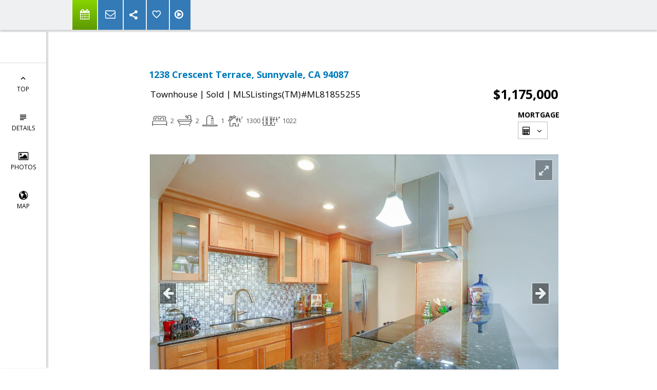

--- FILE ---
content_type: text/html; charset=utf-8
request_url: https://www.google.com/recaptcha/api2/anchor?ar=1&k=6LcGuSAUAAAAAMb457bWlGuEZ6IUGB1SNkLgHvC3&co=aHR0cHM6Ly9zeWx2aWFjaG9tZXRlYW0uY29tOjQ0Mw..&hl=en&v=N67nZn4AqZkNcbeMu4prBgzg&size=normal&anchor-ms=20000&execute-ms=30000&cb=iuuanh2psujg
body_size: 49660
content:
<!DOCTYPE HTML><html dir="ltr" lang="en"><head><meta http-equiv="Content-Type" content="text/html; charset=UTF-8">
<meta http-equiv="X-UA-Compatible" content="IE=edge">
<title>reCAPTCHA</title>
<style type="text/css">
/* cyrillic-ext */
@font-face {
  font-family: 'Roboto';
  font-style: normal;
  font-weight: 400;
  font-stretch: 100%;
  src: url(//fonts.gstatic.com/s/roboto/v48/KFO7CnqEu92Fr1ME7kSn66aGLdTylUAMa3GUBHMdazTgWw.woff2) format('woff2');
  unicode-range: U+0460-052F, U+1C80-1C8A, U+20B4, U+2DE0-2DFF, U+A640-A69F, U+FE2E-FE2F;
}
/* cyrillic */
@font-face {
  font-family: 'Roboto';
  font-style: normal;
  font-weight: 400;
  font-stretch: 100%;
  src: url(//fonts.gstatic.com/s/roboto/v48/KFO7CnqEu92Fr1ME7kSn66aGLdTylUAMa3iUBHMdazTgWw.woff2) format('woff2');
  unicode-range: U+0301, U+0400-045F, U+0490-0491, U+04B0-04B1, U+2116;
}
/* greek-ext */
@font-face {
  font-family: 'Roboto';
  font-style: normal;
  font-weight: 400;
  font-stretch: 100%;
  src: url(//fonts.gstatic.com/s/roboto/v48/KFO7CnqEu92Fr1ME7kSn66aGLdTylUAMa3CUBHMdazTgWw.woff2) format('woff2');
  unicode-range: U+1F00-1FFF;
}
/* greek */
@font-face {
  font-family: 'Roboto';
  font-style: normal;
  font-weight: 400;
  font-stretch: 100%;
  src: url(//fonts.gstatic.com/s/roboto/v48/KFO7CnqEu92Fr1ME7kSn66aGLdTylUAMa3-UBHMdazTgWw.woff2) format('woff2');
  unicode-range: U+0370-0377, U+037A-037F, U+0384-038A, U+038C, U+038E-03A1, U+03A3-03FF;
}
/* math */
@font-face {
  font-family: 'Roboto';
  font-style: normal;
  font-weight: 400;
  font-stretch: 100%;
  src: url(//fonts.gstatic.com/s/roboto/v48/KFO7CnqEu92Fr1ME7kSn66aGLdTylUAMawCUBHMdazTgWw.woff2) format('woff2');
  unicode-range: U+0302-0303, U+0305, U+0307-0308, U+0310, U+0312, U+0315, U+031A, U+0326-0327, U+032C, U+032F-0330, U+0332-0333, U+0338, U+033A, U+0346, U+034D, U+0391-03A1, U+03A3-03A9, U+03B1-03C9, U+03D1, U+03D5-03D6, U+03F0-03F1, U+03F4-03F5, U+2016-2017, U+2034-2038, U+203C, U+2040, U+2043, U+2047, U+2050, U+2057, U+205F, U+2070-2071, U+2074-208E, U+2090-209C, U+20D0-20DC, U+20E1, U+20E5-20EF, U+2100-2112, U+2114-2115, U+2117-2121, U+2123-214F, U+2190, U+2192, U+2194-21AE, U+21B0-21E5, U+21F1-21F2, U+21F4-2211, U+2213-2214, U+2216-22FF, U+2308-230B, U+2310, U+2319, U+231C-2321, U+2336-237A, U+237C, U+2395, U+239B-23B7, U+23D0, U+23DC-23E1, U+2474-2475, U+25AF, U+25B3, U+25B7, U+25BD, U+25C1, U+25CA, U+25CC, U+25FB, U+266D-266F, U+27C0-27FF, U+2900-2AFF, U+2B0E-2B11, U+2B30-2B4C, U+2BFE, U+3030, U+FF5B, U+FF5D, U+1D400-1D7FF, U+1EE00-1EEFF;
}
/* symbols */
@font-face {
  font-family: 'Roboto';
  font-style: normal;
  font-weight: 400;
  font-stretch: 100%;
  src: url(//fonts.gstatic.com/s/roboto/v48/KFO7CnqEu92Fr1ME7kSn66aGLdTylUAMaxKUBHMdazTgWw.woff2) format('woff2');
  unicode-range: U+0001-000C, U+000E-001F, U+007F-009F, U+20DD-20E0, U+20E2-20E4, U+2150-218F, U+2190, U+2192, U+2194-2199, U+21AF, U+21E6-21F0, U+21F3, U+2218-2219, U+2299, U+22C4-22C6, U+2300-243F, U+2440-244A, U+2460-24FF, U+25A0-27BF, U+2800-28FF, U+2921-2922, U+2981, U+29BF, U+29EB, U+2B00-2BFF, U+4DC0-4DFF, U+FFF9-FFFB, U+10140-1018E, U+10190-1019C, U+101A0, U+101D0-101FD, U+102E0-102FB, U+10E60-10E7E, U+1D2C0-1D2D3, U+1D2E0-1D37F, U+1F000-1F0FF, U+1F100-1F1AD, U+1F1E6-1F1FF, U+1F30D-1F30F, U+1F315, U+1F31C, U+1F31E, U+1F320-1F32C, U+1F336, U+1F378, U+1F37D, U+1F382, U+1F393-1F39F, U+1F3A7-1F3A8, U+1F3AC-1F3AF, U+1F3C2, U+1F3C4-1F3C6, U+1F3CA-1F3CE, U+1F3D4-1F3E0, U+1F3ED, U+1F3F1-1F3F3, U+1F3F5-1F3F7, U+1F408, U+1F415, U+1F41F, U+1F426, U+1F43F, U+1F441-1F442, U+1F444, U+1F446-1F449, U+1F44C-1F44E, U+1F453, U+1F46A, U+1F47D, U+1F4A3, U+1F4B0, U+1F4B3, U+1F4B9, U+1F4BB, U+1F4BF, U+1F4C8-1F4CB, U+1F4D6, U+1F4DA, U+1F4DF, U+1F4E3-1F4E6, U+1F4EA-1F4ED, U+1F4F7, U+1F4F9-1F4FB, U+1F4FD-1F4FE, U+1F503, U+1F507-1F50B, U+1F50D, U+1F512-1F513, U+1F53E-1F54A, U+1F54F-1F5FA, U+1F610, U+1F650-1F67F, U+1F687, U+1F68D, U+1F691, U+1F694, U+1F698, U+1F6AD, U+1F6B2, U+1F6B9-1F6BA, U+1F6BC, U+1F6C6-1F6CF, U+1F6D3-1F6D7, U+1F6E0-1F6EA, U+1F6F0-1F6F3, U+1F6F7-1F6FC, U+1F700-1F7FF, U+1F800-1F80B, U+1F810-1F847, U+1F850-1F859, U+1F860-1F887, U+1F890-1F8AD, U+1F8B0-1F8BB, U+1F8C0-1F8C1, U+1F900-1F90B, U+1F93B, U+1F946, U+1F984, U+1F996, U+1F9E9, U+1FA00-1FA6F, U+1FA70-1FA7C, U+1FA80-1FA89, U+1FA8F-1FAC6, U+1FACE-1FADC, U+1FADF-1FAE9, U+1FAF0-1FAF8, U+1FB00-1FBFF;
}
/* vietnamese */
@font-face {
  font-family: 'Roboto';
  font-style: normal;
  font-weight: 400;
  font-stretch: 100%;
  src: url(//fonts.gstatic.com/s/roboto/v48/KFO7CnqEu92Fr1ME7kSn66aGLdTylUAMa3OUBHMdazTgWw.woff2) format('woff2');
  unicode-range: U+0102-0103, U+0110-0111, U+0128-0129, U+0168-0169, U+01A0-01A1, U+01AF-01B0, U+0300-0301, U+0303-0304, U+0308-0309, U+0323, U+0329, U+1EA0-1EF9, U+20AB;
}
/* latin-ext */
@font-face {
  font-family: 'Roboto';
  font-style: normal;
  font-weight: 400;
  font-stretch: 100%;
  src: url(//fonts.gstatic.com/s/roboto/v48/KFO7CnqEu92Fr1ME7kSn66aGLdTylUAMa3KUBHMdazTgWw.woff2) format('woff2');
  unicode-range: U+0100-02BA, U+02BD-02C5, U+02C7-02CC, U+02CE-02D7, U+02DD-02FF, U+0304, U+0308, U+0329, U+1D00-1DBF, U+1E00-1E9F, U+1EF2-1EFF, U+2020, U+20A0-20AB, U+20AD-20C0, U+2113, U+2C60-2C7F, U+A720-A7FF;
}
/* latin */
@font-face {
  font-family: 'Roboto';
  font-style: normal;
  font-weight: 400;
  font-stretch: 100%;
  src: url(//fonts.gstatic.com/s/roboto/v48/KFO7CnqEu92Fr1ME7kSn66aGLdTylUAMa3yUBHMdazQ.woff2) format('woff2');
  unicode-range: U+0000-00FF, U+0131, U+0152-0153, U+02BB-02BC, U+02C6, U+02DA, U+02DC, U+0304, U+0308, U+0329, U+2000-206F, U+20AC, U+2122, U+2191, U+2193, U+2212, U+2215, U+FEFF, U+FFFD;
}
/* cyrillic-ext */
@font-face {
  font-family: 'Roboto';
  font-style: normal;
  font-weight: 500;
  font-stretch: 100%;
  src: url(//fonts.gstatic.com/s/roboto/v48/KFO7CnqEu92Fr1ME7kSn66aGLdTylUAMa3GUBHMdazTgWw.woff2) format('woff2');
  unicode-range: U+0460-052F, U+1C80-1C8A, U+20B4, U+2DE0-2DFF, U+A640-A69F, U+FE2E-FE2F;
}
/* cyrillic */
@font-face {
  font-family: 'Roboto';
  font-style: normal;
  font-weight: 500;
  font-stretch: 100%;
  src: url(//fonts.gstatic.com/s/roboto/v48/KFO7CnqEu92Fr1ME7kSn66aGLdTylUAMa3iUBHMdazTgWw.woff2) format('woff2');
  unicode-range: U+0301, U+0400-045F, U+0490-0491, U+04B0-04B1, U+2116;
}
/* greek-ext */
@font-face {
  font-family: 'Roboto';
  font-style: normal;
  font-weight: 500;
  font-stretch: 100%;
  src: url(//fonts.gstatic.com/s/roboto/v48/KFO7CnqEu92Fr1ME7kSn66aGLdTylUAMa3CUBHMdazTgWw.woff2) format('woff2');
  unicode-range: U+1F00-1FFF;
}
/* greek */
@font-face {
  font-family: 'Roboto';
  font-style: normal;
  font-weight: 500;
  font-stretch: 100%;
  src: url(//fonts.gstatic.com/s/roboto/v48/KFO7CnqEu92Fr1ME7kSn66aGLdTylUAMa3-UBHMdazTgWw.woff2) format('woff2');
  unicode-range: U+0370-0377, U+037A-037F, U+0384-038A, U+038C, U+038E-03A1, U+03A3-03FF;
}
/* math */
@font-face {
  font-family: 'Roboto';
  font-style: normal;
  font-weight: 500;
  font-stretch: 100%;
  src: url(//fonts.gstatic.com/s/roboto/v48/KFO7CnqEu92Fr1ME7kSn66aGLdTylUAMawCUBHMdazTgWw.woff2) format('woff2');
  unicode-range: U+0302-0303, U+0305, U+0307-0308, U+0310, U+0312, U+0315, U+031A, U+0326-0327, U+032C, U+032F-0330, U+0332-0333, U+0338, U+033A, U+0346, U+034D, U+0391-03A1, U+03A3-03A9, U+03B1-03C9, U+03D1, U+03D5-03D6, U+03F0-03F1, U+03F4-03F5, U+2016-2017, U+2034-2038, U+203C, U+2040, U+2043, U+2047, U+2050, U+2057, U+205F, U+2070-2071, U+2074-208E, U+2090-209C, U+20D0-20DC, U+20E1, U+20E5-20EF, U+2100-2112, U+2114-2115, U+2117-2121, U+2123-214F, U+2190, U+2192, U+2194-21AE, U+21B0-21E5, U+21F1-21F2, U+21F4-2211, U+2213-2214, U+2216-22FF, U+2308-230B, U+2310, U+2319, U+231C-2321, U+2336-237A, U+237C, U+2395, U+239B-23B7, U+23D0, U+23DC-23E1, U+2474-2475, U+25AF, U+25B3, U+25B7, U+25BD, U+25C1, U+25CA, U+25CC, U+25FB, U+266D-266F, U+27C0-27FF, U+2900-2AFF, U+2B0E-2B11, U+2B30-2B4C, U+2BFE, U+3030, U+FF5B, U+FF5D, U+1D400-1D7FF, U+1EE00-1EEFF;
}
/* symbols */
@font-face {
  font-family: 'Roboto';
  font-style: normal;
  font-weight: 500;
  font-stretch: 100%;
  src: url(//fonts.gstatic.com/s/roboto/v48/KFO7CnqEu92Fr1ME7kSn66aGLdTylUAMaxKUBHMdazTgWw.woff2) format('woff2');
  unicode-range: U+0001-000C, U+000E-001F, U+007F-009F, U+20DD-20E0, U+20E2-20E4, U+2150-218F, U+2190, U+2192, U+2194-2199, U+21AF, U+21E6-21F0, U+21F3, U+2218-2219, U+2299, U+22C4-22C6, U+2300-243F, U+2440-244A, U+2460-24FF, U+25A0-27BF, U+2800-28FF, U+2921-2922, U+2981, U+29BF, U+29EB, U+2B00-2BFF, U+4DC0-4DFF, U+FFF9-FFFB, U+10140-1018E, U+10190-1019C, U+101A0, U+101D0-101FD, U+102E0-102FB, U+10E60-10E7E, U+1D2C0-1D2D3, U+1D2E0-1D37F, U+1F000-1F0FF, U+1F100-1F1AD, U+1F1E6-1F1FF, U+1F30D-1F30F, U+1F315, U+1F31C, U+1F31E, U+1F320-1F32C, U+1F336, U+1F378, U+1F37D, U+1F382, U+1F393-1F39F, U+1F3A7-1F3A8, U+1F3AC-1F3AF, U+1F3C2, U+1F3C4-1F3C6, U+1F3CA-1F3CE, U+1F3D4-1F3E0, U+1F3ED, U+1F3F1-1F3F3, U+1F3F5-1F3F7, U+1F408, U+1F415, U+1F41F, U+1F426, U+1F43F, U+1F441-1F442, U+1F444, U+1F446-1F449, U+1F44C-1F44E, U+1F453, U+1F46A, U+1F47D, U+1F4A3, U+1F4B0, U+1F4B3, U+1F4B9, U+1F4BB, U+1F4BF, U+1F4C8-1F4CB, U+1F4D6, U+1F4DA, U+1F4DF, U+1F4E3-1F4E6, U+1F4EA-1F4ED, U+1F4F7, U+1F4F9-1F4FB, U+1F4FD-1F4FE, U+1F503, U+1F507-1F50B, U+1F50D, U+1F512-1F513, U+1F53E-1F54A, U+1F54F-1F5FA, U+1F610, U+1F650-1F67F, U+1F687, U+1F68D, U+1F691, U+1F694, U+1F698, U+1F6AD, U+1F6B2, U+1F6B9-1F6BA, U+1F6BC, U+1F6C6-1F6CF, U+1F6D3-1F6D7, U+1F6E0-1F6EA, U+1F6F0-1F6F3, U+1F6F7-1F6FC, U+1F700-1F7FF, U+1F800-1F80B, U+1F810-1F847, U+1F850-1F859, U+1F860-1F887, U+1F890-1F8AD, U+1F8B0-1F8BB, U+1F8C0-1F8C1, U+1F900-1F90B, U+1F93B, U+1F946, U+1F984, U+1F996, U+1F9E9, U+1FA00-1FA6F, U+1FA70-1FA7C, U+1FA80-1FA89, U+1FA8F-1FAC6, U+1FACE-1FADC, U+1FADF-1FAE9, U+1FAF0-1FAF8, U+1FB00-1FBFF;
}
/* vietnamese */
@font-face {
  font-family: 'Roboto';
  font-style: normal;
  font-weight: 500;
  font-stretch: 100%;
  src: url(//fonts.gstatic.com/s/roboto/v48/KFO7CnqEu92Fr1ME7kSn66aGLdTylUAMa3OUBHMdazTgWw.woff2) format('woff2');
  unicode-range: U+0102-0103, U+0110-0111, U+0128-0129, U+0168-0169, U+01A0-01A1, U+01AF-01B0, U+0300-0301, U+0303-0304, U+0308-0309, U+0323, U+0329, U+1EA0-1EF9, U+20AB;
}
/* latin-ext */
@font-face {
  font-family: 'Roboto';
  font-style: normal;
  font-weight: 500;
  font-stretch: 100%;
  src: url(//fonts.gstatic.com/s/roboto/v48/KFO7CnqEu92Fr1ME7kSn66aGLdTylUAMa3KUBHMdazTgWw.woff2) format('woff2');
  unicode-range: U+0100-02BA, U+02BD-02C5, U+02C7-02CC, U+02CE-02D7, U+02DD-02FF, U+0304, U+0308, U+0329, U+1D00-1DBF, U+1E00-1E9F, U+1EF2-1EFF, U+2020, U+20A0-20AB, U+20AD-20C0, U+2113, U+2C60-2C7F, U+A720-A7FF;
}
/* latin */
@font-face {
  font-family: 'Roboto';
  font-style: normal;
  font-weight: 500;
  font-stretch: 100%;
  src: url(//fonts.gstatic.com/s/roboto/v48/KFO7CnqEu92Fr1ME7kSn66aGLdTylUAMa3yUBHMdazQ.woff2) format('woff2');
  unicode-range: U+0000-00FF, U+0131, U+0152-0153, U+02BB-02BC, U+02C6, U+02DA, U+02DC, U+0304, U+0308, U+0329, U+2000-206F, U+20AC, U+2122, U+2191, U+2193, U+2212, U+2215, U+FEFF, U+FFFD;
}
/* cyrillic-ext */
@font-face {
  font-family: 'Roboto';
  font-style: normal;
  font-weight: 900;
  font-stretch: 100%;
  src: url(//fonts.gstatic.com/s/roboto/v48/KFO7CnqEu92Fr1ME7kSn66aGLdTylUAMa3GUBHMdazTgWw.woff2) format('woff2');
  unicode-range: U+0460-052F, U+1C80-1C8A, U+20B4, U+2DE0-2DFF, U+A640-A69F, U+FE2E-FE2F;
}
/* cyrillic */
@font-face {
  font-family: 'Roboto';
  font-style: normal;
  font-weight: 900;
  font-stretch: 100%;
  src: url(//fonts.gstatic.com/s/roboto/v48/KFO7CnqEu92Fr1ME7kSn66aGLdTylUAMa3iUBHMdazTgWw.woff2) format('woff2');
  unicode-range: U+0301, U+0400-045F, U+0490-0491, U+04B0-04B1, U+2116;
}
/* greek-ext */
@font-face {
  font-family: 'Roboto';
  font-style: normal;
  font-weight: 900;
  font-stretch: 100%;
  src: url(//fonts.gstatic.com/s/roboto/v48/KFO7CnqEu92Fr1ME7kSn66aGLdTylUAMa3CUBHMdazTgWw.woff2) format('woff2');
  unicode-range: U+1F00-1FFF;
}
/* greek */
@font-face {
  font-family: 'Roboto';
  font-style: normal;
  font-weight: 900;
  font-stretch: 100%;
  src: url(//fonts.gstatic.com/s/roboto/v48/KFO7CnqEu92Fr1ME7kSn66aGLdTylUAMa3-UBHMdazTgWw.woff2) format('woff2');
  unicode-range: U+0370-0377, U+037A-037F, U+0384-038A, U+038C, U+038E-03A1, U+03A3-03FF;
}
/* math */
@font-face {
  font-family: 'Roboto';
  font-style: normal;
  font-weight: 900;
  font-stretch: 100%;
  src: url(//fonts.gstatic.com/s/roboto/v48/KFO7CnqEu92Fr1ME7kSn66aGLdTylUAMawCUBHMdazTgWw.woff2) format('woff2');
  unicode-range: U+0302-0303, U+0305, U+0307-0308, U+0310, U+0312, U+0315, U+031A, U+0326-0327, U+032C, U+032F-0330, U+0332-0333, U+0338, U+033A, U+0346, U+034D, U+0391-03A1, U+03A3-03A9, U+03B1-03C9, U+03D1, U+03D5-03D6, U+03F0-03F1, U+03F4-03F5, U+2016-2017, U+2034-2038, U+203C, U+2040, U+2043, U+2047, U+2050, U+2057, U+205F, U+2070-2071, U+2074-208E, U+2090-209C, U+20D0-20DC, U+20E1, U+20E5-20EF, U+2100-2112, U+2114-2115, U+2117-2121, U+2123-214F, U+2190, U+2192, U+2194-21AE, U+21B0-21E5, U+21F1-21F2, U+21F4-2211, U+2213-2214, U+2216-22FF, U+2308-230B, U+2310, U+2319, U+231C-2321, U+2336-237A, U+237C, U+2395, U+239B-23B7, U+23D0, U+23DC-23E1, U+2474-2475, U+25AF, U+25B3, U+25B7, U+25BD, U+25C1, U+25CA, U+25CC, U+25FB, U+266D-266F, U+27C0-27FF, U+2900-2AFF, U+2B0E-2B11, U+2B30-2B4C, U+2BFE, U+3030, U+FF5B, U+FF5D, U+1D400-1D7FF, U+1EE00-1EEFF;
}
/* symbols */
@font-face {
  font-family: 'Roboto';
  font-style: normal;
  font-weight: 900;
  font-stretch: 100%;
  src: url(//fonts.gstatic.com/s/roboto/v48/KFO7CnqEu92Fr1ME7kSn66aGLdTylUAMaxKUBHMdazTgWw.woff2) format('woff2');
  unicode-range: U+0001-000C, U+000E-001F, U+007F-009F, U+20DD-20E0, U+20E2-20E4, U+2150-218F, U+2190, U+2192, U+2194-2199, U+21AF, U+21E6-21F0, U+21F3, U+2218-2219, U+2299, U+22C4-22C6, U+2300-243F, U+2440-244A, U+2460-24FF, U+25A0-27BF, U+2800-28FF, U+2921-2922, U+2981, U+29BF, U+29EB, U+2B00-2BFF, U+4DC0-4DFF, U+FFF9-FFFB, U+10140-1018E, U+10190-1019C, U+101A0, U+101D0-101FD, U+102E0-102FB, U+10E60-10E7E, U+1D2C0-1D2D3, U+1D2E0-1D37F, U+1F000-1F0FF, U+1F100-1F1AD, U+1F1E6-1F1FF, U+1F30D-1F30F, U+1F315, U+1F31C, U+1F31E, U+1F320-1F32C, U+1F336, U+1F378, U+1F37D, U+1F382, U+1F393-1F39F, U+1F3A7-1F3A8, U+1F3AC-1F3AF, U+1F3C2, U+1F3C4-1F3C6, U+1F3CA-1F3CE, U+1F3D4-1F3E0, U+1F3ED, U+1F3F1-1F3F3, U+1F3F5-1F3F7, U+1F408, U+1F415, U+1F41F, U+1F426, U+1F43F, U+1F441-1F442, U+1F444, U+1F446-1F449, U+1F44C-1F44E, U+1F453, U+1F46A, U+1F47D, U+1F4A3, U+1F4B0, U+1F4B3, U+1F4B9, U+1F4BB, U+1F4BF, U+1F4C8-1F4CB, U+1F4D6, U+1F4DA, U+1F4DF, U+1F4E3-1F4E6, U+1F4EA-1F4ED, U+1F4F7, U+1F4F9-1F4FB, U+1F4FD-1F4FE, U+1F503, U+1F507-1F50B, U+1F50D, U+1F512-1F513, U+1F53E-1F54A, U+1F54F-1F5FA, U+1F610, U+1F650-1F67F, U+1F687, U+1F68D, U+1F691, U+1F694, U+1F698, U+1F6AD, U+1F6B2, U+1F6B9-1F6BA, U+1F6BC, U+1F6C6-1F6CF, U+1F6D3-1F6D7, U+1F6E0-1F6EA, U+1F6F0-1F6F3, U+1F6F7-1F6FC, U+1F700-1F7FF, U+1F800-1F80B, U+1F810-1F847, U+1F850-1F859, U+1F860-1F887, U+1F890-1F8AD, U+1F8B0-1F8BB, U+1F8C0-1F8C1, U+1F900-1F90B, U+1F93B, U+1F946, U+1F984, U+1F996, U+1F9E9, U+1FA00-1FA6F, U+1FA70-1FA7C, U+1FA80-1FA89, U+1FA8F-1FAC6, U+1FACE-1FADC, U+1FADF-1FAE9, U+1FAF0-1FAF8, U+1FB00-1FBFF;
}
/* vietnamese */
@font-face {
  font-family: 'Roboto';
  font-style: normal;
  font-weight: 900;
  font-stretch: 100%;
  src: url(//fonts.gstatic.com/s/roboto/v48/KFO7CnqEu92Fr1ME7kSn66aGLdTylUAMa3OUBHMdazTgWw.woff2) format('woff2');
  unicode-range: U+0102-0103, U+0110-0111, U+0128-0129, U+0168-0169, U+01A0-01A1, U+01AF-01B0, U+0300-0301, U+0303-0304, U+0308-0309, U+0323, U+0329, U+1EA0-1EF9, U+20AB;
}
/* latin-ext */
@font-face {
  font-family: 'Roboto';
  font-style: normal;
  font-weight: 900;
  font-stretch: 100%;
  src: url(//fonts.gstatic.com/s/roboto/v48/KFO7CnqEu92Fr1ME7kSn66aGLdTylUAMa3KUBHMdazTgWw.woff2) format('woff2');
  unicode-range: U+0100-02BA, U+02BD-02C5, U+02C7-02CC, U+02CE-02D7, U+02DD-02FF, U+0304, U+0308, U+0329, U+1D00-1DBF, U+1E00-1E9F, U+1EF2-1EFF, U+2020, U+20A0-20AB, U+20AD-20C0, U+2113, U+2C60-2C7F, U+A720-A7FF;
}
/* latin */
@font-face {
  font-family: 'Roboto';
  font-style: normal;
  font-weight: 900;
  font-stretch: 100%;
  src: url(//fonts.gstatic.com/s/roboto/v48/KFO7CnqEu92Fr1ME7kSn66aGLdTylUAMa3yUBHMdazQ.woff2) format('woff2');
  unicode-range: U+0000-00FF, U+0131, U+0152-0153, U+02BB-02BC, U+02C6, U+02DA, U+02DC, U+0304, U+0308, U+0329, U+2000-206F, U+20AC, U+2122, U+2191, U+2193, U+2212, U+2215, U+FEFF, U+FFFD;
}

</style>
<link rel="stylesheet" type="text/css" href="https://www.gstatic.com/recaptcha/releases/N67nZn4AqZkNcbeMu4prBgzg/styles__ltr.css">
<script nonce="0vbWyF-_-TlpOZMd8irgvg" type="text/javascript">window['__recaptcha_api'] = 'https://www.google.com/recaptcha/api2/';</script>
<script type="text/javascript" src="https://www.gstatic.com/recaptcha/releases/N67nZn4AqZkNcbeMu4prBgzg/recaptcha__en.js" nonce="0vbWyF-_-TlpOZMd8irgvg">
      
    </script></head>
<body><div id="rc-anchor-alert" class="rc-anchor-alert"></div>
<input type="hidden" id="recaptcha-token" value="[base64]">
<script type="text/javascript" nonce="0vbWyF-_-TlpOZMd8irgvg">
      recaptcha.anchor.Main.init("[\x22ainput\x22,[\x22bgdata\x22,\x22\x22,\[base64]/[base64]/[base64]/[base64]/[base64]/UltsKytdPUU6KEU8MjA0OD9SW2wrK109RT4+NnwxOTI6KChFJjY0NTEyKT09NTUyOTYmJk0rMTxjLmxlbmd0aCYmKGMuY2hhckNvZGVBdChNKzEpJjY0NTEyKT09NTYzMjA/[base64]/[base64]/[base64]/[base64]/[base64]/[base64]/[base64]\x22,\[base64]\x22,\x22LjrDnsOiw7QHwoTDhlwkNW4iM8OKwpYgbcKyw78vRkPCtMKLblbDhcOJw6JJw5vDpMKBw6pcQDg2w6fCnzVBw4VRSTk3w7zDgsKTw4/[base64]/bcKtUcOOw5XCsXfCrsKPwpNGwp7CmHdww6fDpMKyICgewqzClzzDqw/CvcOXwr/Cr0IFwr9ewprCu8OJK8KpQ8OLdEBFOywnSMKEwpwgw7QbanEkUMOEFkUQLSLDiSdzcsOCNB4bPMK2IXjCpW7CikUrw5Zvw5nCp8O9w7lgwr/DszMrEgNpwrHCk8Ouw6LCnGnDly/DqcOuwrdLw4HCmhxFwpfCoh/[base64]/DkMO4wrPDkcO1bkAhwpzDn8KGwp0rRF3DosO2bn3Dl8OGRXXDicOCw5QAYsOdYcKvwr0/SUrDmMKtw6PDgAfCicKSw7LCpG7DusKYwokxXWl/HF4RwrXDq8OnXBjDpAESbsOyw79Zw4cOw7d7B3fCl8OtHUDCvMK8GcOzw6bDuDd8w6/CnVN7wrZfwpHDnwfDiMOMwpVUHMKYwp/DvcOcw6bCqMKxwrl1IxXDhQhIe8OWwpzCp8Kow5PDmMKaw7jCrcKLM8OKdUvCrMO0woInFVZSHMORMH3CmMKAwoLCpsO0b8KzwpbDtHHDgMKuwpfDgEdBw4TCmMKrA8OAKMOGUEBuGMKXfSN/GCbCoWVPw65ELz9uFcOYw6XDu23Dq2PDhsO9CMOFXMOywrfCtsKjwqnCgBoOw6xaw44RUncywpLDucK7MXItWsOewq5HUcKZwrfCsSDDpMK4C8KDecK8TsKbWMKxw4JHwoB5w5Efw5sEwq8bSy/DnQfCr0pbw6Abw5AYLBnCrsK1wpLCmsO8C2TDmy/[base64]/CgsOGcEJQwpHCscOEwrzCgmHDokPCmsOhwpnCkMKFw4M5wrnDj8Oew7PCmhtmPcK/w7HDmMKJw6cHWcOfw5zCncOzwqAaEMOINBrChWkhwqzCncOXClTDpgtzw4pdfAhmcUrCpMOUWB0Lw5JewrN9Vz1lUn0Cw7DDhsK6wpNawqQFcU4vccKeEiBobMKjwrjCt8KLbcOaWsOEw7LClMKlGsO1HsOxw69Lwp8wwqzCrcKFw4FmwrNKw5DDv8Ktc8K/e8K0cQ3DoMKvw4MUDHXCgsOoHWnDsD7Dl0DCj0ojSSvCgQDDi0JSJ1dyT8KdWcOuw4JaEkfCgyFmJ8KyaghBwpUVw6/DqsKfK8KIwoTCmsK3w4tUw55oEMKwEEXDksOsQcOjw6rDjxrCusO5wrojG8OHIgLCusOZCF5SOMOAw4HCgSTDrcOUKnAgw53DklvCpcO+wobDjsOdRCPDlMKDwrDCkkXCukQnw4bDsMKBwoQXw7svwp/CjcKJwoPDtXfDtMK2wqbDii5cwpJMw5cTw6vDjMKZTsKzw5kAM8ORXMK2dBrCrMOWwrU7w4/CvQvDlx8UYD7CqEAzwpLDhjkqaXLCjyHChMOBcMKowqciVCrCiMKCHFALw5bDsMOcw6rCssKmYMOCwp9eHmTCtsOJd1Ayw63CnH3Ci8Kzw5fDnmjDkyvCu8KXU2tGZMKWw7AiL0nDhcKCwpw7PFDCgcKzcsKwEV0qS8KfLwwfCsO+NsKWaQ1AfcK0wr/[base64]/DpXkmNcKPw5PCnMKjw7jDo1DClcONw6fDpsOrIMOEwrvDuMOvJMKgwp7Di8OFw7I3a8ONwp46w6rCgBZGwpg/w6k5wqYEbArCmBZTw5wwYMOtecOpRcKnw5BiK8KEVsKDw5TCrcOsYcK7w4fCnDwTSAfChnnDoRjCpsKmwrN/wpETwrUkOMKcwqphw7hDP13Co8OGwpHCncK8wpfDrcONwoPDl0rCqsKPw7N+w4cYw5rDlETChSfCrg0qU8OUw6FFw4rDki/DjWLCuz0DFm7Du2zDllAsw7gFXW3ClsO7w53Do8OXwoNBOsOCOsOsDMO9U8KRwpoQw6YfN8OWw4ofwonDmGwyC8OnZMOKMsKHLznCgcKcOTvCtcKBwr3Cg3HCjEgDbMOFwq/CnQ88fC5gwo7CjcO+wrhiw5UWwrvCti4Ww7rDqcOOwoQnNlTClcKMDUNXE1bDmMKzw6A6w5ZdIcKhRGDCr2w2YcK0w5TDqWVDCF06w6DCvANYwqAIwr7Cs0PDtntJFcKuVULCgsKFwroXfnzCpBPCom15wrfDsMOJUsOnw5skw7/DgMKVREQMQ8KQw6DCpMK4fsOmNzjDkngbRMKow7rCuhNqw5sqwrsgWWjDjcOfeknDo0QhQcOyw4FERhvCr3DDpMKTwoTDkSnClMOxw6Fqwq/[base64]/DsMOywpQLwrxHw7PCocOAwoQXD0vCqEFTwoBxwobCj8Oad8K0wrvDrsK2B05qw4EmKcO6ABPDpDB0cA7CpsKkV1jDvsK/w6fDrD5dwr/CgcObwpMww7DCssOpw7fCtsKrNMKVYGx7RMKowoZWRlTCkMOGworCrWnDiMOPworChMKJSwp8dQ3DoRjCpcKeAQDDsyXCjSbDj8OTw6hywptww4/CvsKfwrTCq8K9dE7DnMKuw7UDJxE2woMWH8O4MMK4KcKHwolWwofDl8Oaw6d7fsKMwpzDnS4Kwr7Di8KOesK3wqU1asKJM8KsGsKwScOxw5nDqn7DosK6cMKzHR/DsCPDq0wNwqVDw4fCtFjCoHTDocK7TcKuSjvCv8KkLMKuasKPBSDCn8Kswp3DlmgIGMOjQcO/w6LDjgXCiMO5wrHCkcOEGsO+wpDDpcO3w6/Dlks4WsKmWcOeLD4xecOkTATDkmLDiMKATMKqSsK1w67Cq8KhJQnCk8KxwqvCsDBIw6rCr2RhQMOCbzlCwrXDng7Dv8Oow5nCtcOnw44MdcOYw6XCi8KDPcOdwos0wq/[base64]/DqXEVwr7CnAXCk8OzHF/CucK6DG/[base64]/ChAnChVHDmDkvwq0vw7k9csO8wrk2Uw1+wrjDqh3Do8OSY8KJH2/DqcKQw7TCujoYwqc1YMO8w7M0w5pQLsKwQ8O3wptJO2IHP8KAw5ZGSMK8w6zCpMOZUMOnGsOUw4HDrG8vYDoIw5ksZFnDgT/DmW1Vw4/[base64]/woTCrMK6TsOXGsOqwpvCscKgw7fCmUfDl1YkdMO5bsKyP8OjK8O8B8KFwoEQwpd/[base64]/DhcKMw7l0w7vCrgDDo8OhwosxCcKKwoBCw4leAFJ3w6MmR8K0XDTDqMOiCsOqW8OrJcOaNcKteDbCjsK/DcO2w5tmNQ1yw4zCuHzDuSTDpMOrGTjDrG4swqNrKcK5wowtwqJtS8KSHMOPICkfEC0Mw501w4XCiUTDgFs5w77CtsOWKScYS8OVwpbCpHcGw4Y1UMO6w5HCmMK/wqvCk23DkFhFYhoTUcK/KsKETMO2TcKzwqlgw51Xw50LfcOaw55fO8OCS21TAcOwwps1w6rCvSUxTwNgw5JLwpnDuy5zwpvDlcKHaiU+XMK6IQvDtTDDtMKTC8OgF0fDglfCqMKvZMKywqd1wqTCocKtKlbDrMOzXnwzwpVyXTDDklbDmhDDlV/CtDdGw68lwo90w6NLw5cdw7nDhsOdS8KbdsKGwoDChsO4woErZMOJT1jCl8KCw7HCqcKiwq0pEE7CrlnCnMOhGT8rw4fDn8KuMzXClV7Di2pMw4DCvcK8Ox5eFmkLwqobw7XCpAAUwqdwWsOMw5AAw7AQw43Ch1ZMw7lQwoDDilFSD8KjI8O9R0fDlyZ/bMO+w71XwqTCgnN/wrpPwqVpfsKmw5RvwojDs8Oawpo4QXrDoVfCssO3N0TCqMO2OVPCksOfwp8DfWgOPARXw4wff8KWNGdcNysdZ8OVDcK0wrRDayjCnWxHw5B+wqIAw7nDkV/Cp8OYAgcyFMOnJXlXZlPDvHd8MMK3w6gte8KPbEzCqyItIFDDhsO4w4/[base64]/w6zCqRfDqhxQwqPDncOiw63CvMOrw6dCUMO4ZEdOUsOaFkF3NFlfwpTDs2FFwohNw4Fnw4nDnyBrwrzCpBYcwol3wqddBCPDkcKBwr5qw51yGQVMw4BMw67DhsKfNgVUJnDDj0LCp8KqwqXDlQ1Ww4A8w7fDvCzDksK+wo/[base64]/DvE5IacOQwoMPFknCgMKOwpXCiMOqwqnCtAnCocOHw6vCmQnDo8Oqw6zCt8Knw6UqOARVBcOOwrg7wrhjK8KsIzkrf8KHDmzDu8KcBMKJw6/CgAvDuytodjhmwqHDgXIHdQXDt8KgHgHCi8Kcw7p1JC/[base64]/CsRLDv8ODwodmw6E+DVjCqsKZGcO1TDLCgMKxH1vClcO/wqkufzANw4chOGJxTcOEwq9JwofCscKdw6B6VWPCjmACw5Jdw5UJw7xdw6ARw4LCksOdw7Y3UsKVOy7DmMK3wopiwqHDrHzChsOMw5s+G0Z/w5DDlcKZw7ZnLDJ8w5nCjFXCvsOWMMKqw7vCslF7woxhw6I7wp7Cs8Kgw5lAbhTDqDHDqkXCucKgV8K6wqsaw77CocO7HAfCiU3CmGvCn3LCpMOhGMOPZ8KgUl3DmsO+w7jCqcOJDcKPw7vCocK6c8KbAsOgIcOiw4h1cMOsJMK7w7DCn8KTwpcwwothw7wrw5U1wq/[base64]/DvnrCt8KOwpfCmlFTbyk2wp9pwobCoGXDi0HCrTpnworCuEbDl1TCmk3Di8ONw4Mpw49TCmLDisKyw5U6w6MgDMO2w5TDp8OiwoXDoChZwoDCscKhIMKBwqjDkMOcw5R4w5HCn8KXwrwfwqvCs8Omw7xww4/[base64]/wq/[base64]/Clyx8wo8mw7fDjsK+w5jDrsOrN8OLwpwnQsKbdsKLw6rCpWw1GRTCqHnDnB/DiMK8w5LCnsOdwrxVw7MnczHDiQjCo3XCnhTDucOFwp9VGsK2wpBwNsOVa8O2BMOYw5fDpsK9w4ZiwqNIw5nDpRIxw4wBwoXDjCNnVcOtY8KBw77DkMOKeB8dwqvDmjZqeh9nBy3Dl8KXS8K/fAIbdsOKWsKqwoDDhcKGw4jDscKXRFXCncOsccOxw6XCmsOCK0fDqWQ/w4vDlsKlbAbCvMOwwq/DtHLCn8OgWMOQdcOUdMOew6fCjsO7AsOkwoV9w7ZgHMOrwqBpwrUWJXRiwrtzw6nDksOLwqtXwrjCt8Onwol0w7LDhCLDp8O/wpzDo2Y8fMKow4XDj3hkw6NleMObw5IgJMKCJgV2w7IYSsORPkgGw6Y1w5V3wot1NzgbPCjDp8OPdhnCiFcOwrrDiMK1w43DuV/[base64]/MMKow4bClDjCmyQqURHCrRxzw5LCvMOxG0lkwpB9wr1rwrPCpcOzw6RawqMswq3DgMKULcOvf8KgPsK2wrzChsKowrU3ZsOzXzx4w4bCt8KgMVt5HGlke1Fyw7TCjHAXEBhZeGPDgynCiA7CsVcawq/DrWsBw4nCjHvCjsOAw74TWgEgGsKGOFTDocK9wokrfSnCpW8ew4HDi8K8BsOFOi/DkgASw7sDwqUhMMK9IsOVw7zCt8OYwpp+FA1aaG7DqRvDvXrDncOkw5wheMKvwoDDqFI0On3DvW7Dn8KEw5XCpjYFw4XCmcOUIsO4F0c6w4jDkmZRwopSXsKdwqHCrnHChcKmwrJcWsO2w5/CnwjDpRHDmcKSCzdmwoE5LGwCbMKPwqtuM3nCmMORwogAw57DksKBNRRdwpdvwpjDssKZSxNWWMKaOUNOw78LwpbDjX0mEsKowqQXZ01MBFFsHkUOw4U5bcODE8OsQAnCusKGaX7Dq1LCvsKXIcOOdHULTMK/w5JgQsKWfx/[base64]/[base64]/[base64]/Dul7CkU1+bcKfbMOyw41JwoTDgS3CocOiDcOvwplZMmsAw6YdwooJVMKww6k3Mi8Ow5vCrw0JQ8O8CnnDgxcowpIUUHTDicOrAMObw6DCjmgNw5/ChsKTaxXCmVJMw58CN8K2YMO3ciNQAMKJw77DvMOzPxg7chE7wpDCjCvCtmLDmMOjbnEJA8KPW8OUwoFGBMOGw4bClA7DlCTCpj7CmUJ0wodEQl9uw4DCocKyTUfDvsK2w43CtUVbwqwLw6zDrDTCusKvK8Kdwp3DssKBw7jCu2bDmsO1wp0/A3bDu8KSwobCkhB6w4sNCVnDhQFKQsOOw6rDoFhAw4Jae0zCvcKBK2BYQ3IHw7XClMOAWGfDnX4gwrt/w5nDjsOFQ8Odc8KCwr5ywrZ+FcKBw6nCg8KgcVbDkn7DpQMbw7LCmyVcJsK5S3xbPksRworCusKvAkJ5cirCh8KNwqZow5LCvsODfsOqZ8Kpwo7CojZEcX/DjCEYwo47w4HClMOGfSljwpDCvU5jw4jClcOgOcOHWMKpflVQw57DjT7Ck3rCsFlaWsOww4xgdzM7woVJMCDCpVA2aMKCw7HDrD1fwpDCvB/Dn8OXwq3DjTbDvsKJLcKLw7vCjnfDjMOVwovCjUPCpilvwpA5wp80FX3ChsOSw53DksOWVsOgPi7Ct8OWZGQJw5sbYgPDnxjDgVwTHMO8WFrDrlrCpsKKwozDhcK5XEAGwp/DgMKKwrkRw6ETw7bDnBbCtsKpw5lvw4hFw4lhwoVsGMKfCA7DmsOvwrHCvMOoBsKBw6PDqXBRV8OifizDqUE4BMK3CMOiwqVDQlh9wrEbwrzDisOqbHfDn8KmFsOZEcONw5XCgytRA8K1wq1qD3PCrxnCvBvDm8KgwqhZL1vCvsKkwpLDsCFPfcO/w7jDqcKAAkPDm8OWwqwVGmw/w48Iw63Dm8OyIsOLw7TCucKWw5M+w5xNwrUSw6TDgsKwR8OONFrChcKEQRc6bEnDpAZ3Rg/CkcKhRMOfwpkLw45Vw5Ipw4PCrcKgwr9nw7XCoMK/w5J9w4rDo8Odwod+IcOOLcK9WMOJEEhtCBnCuMOIAsK/[base64]/f0FCA8OKS8Opw6Ntwpl+w5PDr8KXTcK2wq9fdw9RT8Ocwqs5U1EIagFkwrDDocKKTMKpEcKdTQLDlnjDpsOIPcKkalo7w6rCq8Orb8OdwrILH8Klc3DCmsOIw7LCm0fChGtrw6HCrMKNw5N/fw41I8OLfg/CvE/DhwYhwp/CkMK1w7DDo1vCpQACDiNlfsOLwqt6FsOsw7N/wrsOPMKRwq/ClcOBw5Qww5/Crz12E1HChcO8w59Rf8KKw5bDo8KTw5XCthpswoxLYgknXzAuw6d3wrFHw5hCNMKNGsO7w6zDj21rHsKQw6LDu8O7Ml9sw4/Cm0/[base64]/CvR/Dpx/Cuy7Dg8OCdhYMw5Yow4XDscK9OVPDhWTDlw91w6bCksK+EMKZwoE0w5FzwpDCtcO0SsOGJGnCvsKjwoHDti/CpUTDt8KVw49MH8OMD3kdUcOwG8KjDMKTHWc/WMKUwr8sNFbCscKCX8OCw7YCw7U0SW0tw5FIw4/DsMKObsOWwq4awqjCoMK/w5DDlxsiSMKNw7TDpkHDvcKaw4BVwpouwp/Cl8KPwq/DjhQ1wrNnwpdiwpnCkSLDhCFPZCEGDsKFw7IhecOMw4rDk0vDqcOMw59JQsOCClbCk8KkXTptf1w1wrlQw4YeZWjDi8OQVnXDtcKOHlAJwpNNN8KTw5TDjCHDmk7DkwHCsMK6wp/CuMK9RcKNQH/DqUBMw4JWecOzw7pvw5wmIMO5LTLDmcKQZMKLw53DpcKzXUdGJcKxwrDDmTd4wo7ChWPDmMOqeMOyLRDDiDnDlyfDqsOAc3zDtCBkwoAtI2gJFsOewr5MO8KIw4fCvkXCq3vDksKBw57DsGh4w7/[base64]/CrmHCr8OBwoXCqETCiyAVNGPDvC8sUcK5wqbCgzfDqcOgAB/Ckh9BB1dHW8O/[base64]/DpHnCjGfCiR8HwrVXw7ZfW8O3CFAJd8K6w6bCssKOw7PDrCYrw69AYMOsScKdFA7DmV5Qwq9WC2TCq1vCjcKvwqHCnkgsEjrDt28eTsObwpcEAhs9CmteTT56PFfDokfCmMO1VTjDkgnCnALCk1HCpRrDjxbDvBHChsOEGcOEKG/[base64]/w5DDqRYCNMKxw5fDisKrXsOEwpoawpHDm8Oww7LCjsO0wrnDrcOeGDAJZCIjw59hNsOkBMKKUzIBbntfwoHDncOYwoAlwpLDhholwqAywqnClizCjjFCwo7Dug7CjsK5RSxcZBXCmcKsVMOXw7c+MsKKwp/CuRHCtcKpD8OfND3Dlxcowr7ClgLDihIAbcKgwq/DiA/CmsO4O8KiViofG8OOw60qDizCuHnCtEo1Z8OiTMK5woTDqx/DtsOZci7DqyvCmWI4f8Odw57Cnx3CgS/CikzDtEzDtGfCuTRcGx3Cp8KMHsKzwq3Cs8OhVQJAwqvDssOvwro2biASMcOUw4dqMMKhw7ZGw7DCsMKNQmVBwpXCoyUnw4DDoHd3wqExwp1lMHvCgcOfw5jCiMOWSAnCoAbCt8KtPsKvwohlVEfDt33Dm04fAcOzw4NOasKqaAPCuA3DrgJiw5ZRIT/DocKDwpAMwofDpUPDtGdRESkgM8OheQkfwqxDFcOBw5VIwptUEjcDw4ZewoDDmcKbKMO5w7XDpQnDoml/XBvDj8OzMR9twojCgzXDlcKnwqIjcyjDvsOSOkbCi8ObAy4EYMK3bsO3w4NIRnLDj8Oyw63CpjvCr8OwZsKwasKiZ8ObfC4AB8KIwqzDt2MqwoQNC2nDsFDDmz7Cp8OSJVUFw4/DrcOpwq3DpMOMwr82w7YXw6kCw5JDwos0wqXDncKhw4Flw4VhTE3Ct8KIwrgUwoNlw6FgHcOlEsO7w4TCn8OBw7EeDk7DoMOSw5rCpCjDr8Kjwr3CjMKSwod/VcOwYcOxXcOZd8KFwpcZdsO6dANjw7rDhTYMw4QAw5vDtQTCiMOlV8OJXBfDucKCwp7DqQFHwrobbgMrw6AzcMKcIsOiw7JoGQBewp9oCQ7Dp2M6dcO+TSptaMKnw47DsQJxOcO5TcKqTMO9G2PDqlTDucOBwoPCm8K8w7XDvsO6UcKswqMHfcKKw7Mgwr/Clw49wrFCw6zDoS3Dqh4PF8O8C8OTcyhswo9ZQ8KHC8K6bAVwEH/DoAPDuFTCtjnDhsOIe8O+wpLDoipcwoM8Q8KIFgLCocOXwoZFREpJw5ZCw4dqQsOfwqczCEXDuTsIwoJAwo4yUDwxw6PDjsKRQi7DrnrCr8KUQMOiSMOQElVAL8KBwpHCp8K5w4RAfcKyw49SJDEVRQ/DtcOUw7V9wrMEb8KDw5RBVGVwK1rDlwd8w5PCrsOEw6fDmHwAwq9jMwbDjMOYFUZ0wrPCtcK2VCcSI2LDscOOwoAow67CqcKPBGYdwqV8SMOLcMK1Q0DDg3YSw5B+w4nDvcKyG8O5T100w5nCrmtAwqXDqMOkwr7Ci0sOaS/[base64]/AAHDv8ODwpgNHcKjw73Co8OXw6zDoxwpWE7DlsKEwr/DmBoHwoDDo8OlwrQXwrrDlMKZwpfCsMKuaQwzwpTCtHTDlHVlwo/CqcKZwpYxDsKFw6tzP8OEwo8INsKiwpjCj8OxfsOAFsOzw5DCpWTCvMKtw6QfQsKVEsKWcsOew5XCvMOJMMOSVFXDpmUYwqMCw5LDvcOoIsK8H8OiM8O5NH8afSPCuRbCqcKwKxRow4cBw5jDs01RKSLCiRgyVsO4LsOdw7nDncOIwp/ChDXClzDDukFpw5vChjXCtMOawq/[base64]/DnwVKw7BMPsKtw4rDgXpsfFDDqzxUw73CpsKEfMKvw7zDnMKXCMKWw5FddsOTSMKUPsKRFEAywrldwqx8wqRywoDDlEROwrFDaUzCihYfwqPDgcKbFzo3WVNPSATDusO2wpfDhhBpwrQcLzguLCFsw65/[base64]/CijHDgkUdw4lLXjnCucK/bSYHwpwge8OHVcKkwq3DrsKQPWk/woZbwo0lC8Obw642IcKzw6dTcsOLwr16acOGwq4OKcKIB8OzKsKpTMOTXcK8ASjDp8Ovw6FQw6LDij3CpD7CgcKIwpA/Q3sXPVfCrcOCwr7DhiHCu8OkUcOaOXYgasKyw4BVWsKhwoAddMO1woBkRsOXN8Kww6oHIMOTKcKwwrzCoE5/w4UOTmfDpVbCmsKAwrLDil4LBAXCpcOjwoAow5jClcOXw7DDiHfCqyYoG10RJMOBwrh+Q8OAw4TCq8OcZ8KjG8KXwq0iw5/DgFjCrsO3ZXY/[base64]/DkhFNwq9bZMOpbMKLwqXCg8K9wp3Ct3kEwotTw6HCoMOQwpjDlU7DmcOoCsKFwo7CowpqCUN4Pj/[base64]/DuSASLcKhwpPDksKKw64PHQTDg8KuHBFVcsK5w6fCqcKpwp3CncOfwrHDj8KCwqbCh3owTcK/wo5oXiZaw4rDtizDm8KAw5nDnMOtZcOwwoLCl8OgwprCrTh3w5wff8OLwrJrwqxHw7vDmsOUPHDComnCtytQwpopEcOiwrbDp8KiV8O9w4vDlMKww6hKVAHDjcKhw5HClMO+Y33DgFVpwq7Dgjclw5nCpmHCokV7UlpbcMO9O0VCdlbDi0zCmsOUwonCs8O+JU7CvU/Ckw8SWS3DnMO8wqcGw5dDwp0qw7NOcEXCr2TDjcO2YcO/H8OrZR4vwrrCmlcKwp7Cj2zCjsKeVsOMfFrCrMOfwrvDgcK/w5sMw43CrMO6wr/CtFBXwrV4amvDg8KRwpXCrsKeciojOCIvwrgnY8OSwpJCJsOYwr7DhMOUwofDq8Kcw7BIw7bDi8Oew6VgwrtDwpfCtA8RXMKMbklMwoDDjcOJwq1nw4kGw7HDsxxTH8KdHcO5d2wtCklYD18YXyHCgRnDuwrCg8Kswpcewp/CksOVaG8RUQ9HwptZIcO5wrHDhMOqwqAnIsKCwqsoeMOzw5sbMMORZTfCqcKqbzbCq8O1LB0rFMOFw59ldAU3JH/[base64]/DscK1w7DDqREBwpbCmUMqwoPDhcK0UsKNw47Do8OGfUnDjcKmT8Kqd8Kjw7lXHMOBZGjDrsKAOhzDgMOPwq/DhMOAKMKnw5DDumjCm8OYdcKOwrooICzDmsOLPsO8wqZjwpZow6syTMKrekdNwrl7w4AHFsK2w6DDjnMHcsO4TylGwp/CtcOFwoVBw4c4w7pswpHDqsKlEsOtHMOlwrV5wqfCjn7CpMO7EnpZHsOgPcKSe31zBEnCrMOEZMKiw4QzG8KnwqF8wrFQwr1jS8KRwr3CgsO0wqkXH8KBYcOzMCnDgMKtw5DDn8KawqbDvFdCBMK1woHCtn0xw4/DosOKL8K6w6fCnMO/[base64]/Co3ZNwpnCsHBvwq3Cu8O9aMKiAgRCwrfDqcKJfFDCpcK/fDjDjRHDhgrDhBt3QsOhE8K7VMO7w5g4w68vwrvCnMKNwo3ClWnCq8OJwqNKw4/DoFLDsk5lbxsEOAvCmMKPwqwcBMK7wqxUwrYvwqw1a8Kfw4HCj8OwKhxbIcOUwohgwo/ClBxPaMOtW2/CmcKmbMKVZMKcw7p2w4l0cMOwEcKfDcOhw6/DhsOyw4nCrcOMBRfCk8OIwrkqw5jCi3l1wrx+wpfDsx0Owr/CjEhfwpzDncK9NzokO8KJw4ZuNF/Dg1DDhcKhwp0gwozCnnfDmsKQw5IncwBNwrMGw6PCicKRfMKowpbDiMO4w7Qcw77CvsOBwrs2BcKmwpwlw47CkR8nGQIgw73DuVQew5DCq8KXLsKYwpBhBsO6NsO4w4I1wqzCpcO5wqDDhUPClwHDrHfDrAPCmsKYUWrDtMKZwoZveEHDjRzCjX3CkBLDjARawq/CgsKxOHAzwpRkw7fDgMONw5EbEMK4FcKlw4kFw4VSBsK4w4nCvMOfw7J6QMOfbxPCkjHDhsKEfX7Cly5rGMOWw5AOwoXDmcK5JnbDu34PHcOVIMKUJ1gZw5QDQ8OhIcOFWMOPwr5zwqFqVcOXw5EeCQt0wrlDT8Kwwp5Xw51sw7zChWlrJcOswroBw5A/w5HCr8OtwrbCocKpZsKBDUYew6E4PsKkwqLCjRnCiMKZwpDCusOkOADDnAXCnMK3GcONA3tEC2gYwo3DnsOxw4RawodewqcXw5ZWeQNXXjRcw6/[base64]/[base64]/ChMKRaMKqwqbChsOPwqFKPGcMwoPCisKZw4FmQMOSWsKXwpZTesKawrN2wrjCu8OyU8Oyw6zCqsKTCH/CgCPDq8KLwqLCkcKad0lQasONHMODwpglwoQSIG8aVxlcwrzDlFXClsKBXSzDiRHCtGkxEmDDhTE9L8OYYcOzMkjCm3XCr8KLwot7w6wNIRbCksKuw4RZLFXCpSjDri8kCsObw4XChhJrw6LDn8OsMX0yw5nCkMOLT0/CgD0Jw6dwacKWVMK/w47DhXvDm8KywqTCg8KVwqBvbMOkw4HCtlMYw4/[base64]/AcKnw4YID2o/[base64]/[base64]/[base64]/Ci8K6fMKgw5zCihFHwpttAcKYw71KGRfCtEtATcODwpXDrMOhw5HCqQJtwqU8OnfDhg7Ct1rDk8OpYCMRw7TDi8O3w7nDv8OGwqbDi8ONXBnCiMK7woLDslIBw6DDlnTDvcOoXcKzw6XCiMKMVx7Ds0/[base64]/CuzImaMO8w4LCszdyMXfDolXDk08iw4xvLMKSworCtsOKGHwqw4jCinvCvkZAw4x9w7rCqjsWRhZBwo/CuMKcd8KxIifDkE3Ci8Kiw4HDrWhbFMKbRSjCkR/DqMKowo5YagnCq8KHZxIOKynDncKdwop5w4nClcO4w5DCncKswpPCpAPDhl5sDCRDwqvCj8KiOxXDgcK3wqknw53CmcOnwqjCiMKxw6/[base64]/CkcK1w6fDqBvDoG8qfcKEFgPCkE7CnsOTwoZYa8KIMB00fcKNw5XCtRTDosK0HMOSw4fDs8KhwrV6ABvClx/DuTAzwr15w6/CnsO9w5PCkcK9wovDlQZdH8KWcWh3dVzCvScuwpfDln3ClmDCvcOlwpI9w48lGMK4esKZRMKcw50/YA/DkMKww40PSMOneRXCtcKxw7jDiMOoTwnCpzoYaMK2w6fCnlbCrknCmSfCgsKeMsKkw7dGO8KaVAEbPsOlw57Dm8Kkw4VJe2TDgMOHw5PCpm7DpEDCkkkKZMO4R8OJw5PCmsOQwoPCqybDjMKVGMK/UWDCpsKqwptnHEDDuAPCtcKIQiUtw5lQw6ZLwpJjw67Cv8KoSMOpw6nCocOWVRcHw7sCw7xLNsOLWmpLwqALw6DCo8OAIyRcAcKQwpHCh8O3w7PCmS42W8KZA8KOAjFkWDjCthIVwq7Ds8OhwoDDn8KHwojDt8OpwogXw4DCsTYww7J/HyZWGsKnwpDDqn/Cng7CoXJRwrXCosKMF2DCkHljMUrDq0TCoXddwqVAw7nCnsKTw7nCqQ7Dg8Obw4rDqcO2w5V9asOkE8O1TQ18MiEcYcKLwpZbwrBhw59Rw6kyw6pUw7Erw7PDmMOxAChDwoxse1nDlcKZF8Kuwq3CsMKmJ8OuFiDDsTDCjcK8Yg/Co8K+wp/CmcO9esOTVsKrPcKEZUDDtcK6aBMuwqFzd8OJwq4owp/DtsKHHg5GwoQSXcK/QsKTAj/[base64]/Cp8OUFVHDlsOkw6PDvMOIHiAbwpnDlyjDj8K8w7cjw7QEEsK1GMKmM8K/[base64]/C8O6w6pLw7dswozCn8OVHBxPw7JQw5bCqGHDngjDqE7DgnsYw4R4TsKqXmXDoEQSfVw3ScKQwr/ClxBpw6HDq8Okw5XDr2ZZIkMCw6zDtF3DkFs5ND1CQcOHwoAxXMORw47CgigZMMOPwpXCrMKUbcOIW8OkwoVHb8OaDQ8/R8Osw6fCp8K9wq98w5AgT2nCmRDDgMKJw6TDh8OkNzlZZGcNNXPDnG7ChC7DujJ2wrLClF/[base64]/DghhuYcOZwqXDj17Ctz8cwoFfwo8ZA2LChk/Di0/DjU3Dt33Dk3vCiMO3wogPw4oBw4DDiEFDwqF/[base64]/AwrCpMO3c8O+N8KGwqYdw4t1wrzCuMOXw5p9wqfDisK9wos0wrjDhmnCvmArw4Zow4sIwrfDigBeGMKNw4nCpcK1RFojHcKUw5dHwoPCjCQWw6LDusOxwrjCmcOrwo/CpMKxM8KIwqlEwoQBwrBHw6/[base64]/[base64]/CjUAPL3ZRw5jCny/[base64]/w4bCvcOtLsK9wpHDpBbDrQXDmXA+wrLDq8KFZMK4EMKMM0gHwpsZwo44ahnDvRNQw6DCoDbCv2JFwoXDjzbDplx8w4LDqH1Ew5AAw7TDhD7CiyUXw7TDgmBwCEAuZ0DCk2IuNsK+D13Co8OlGMKOwpRETsKAwrDCv8KDw7HCtB7DnVR/IiJIcVY4wrfDmwIYTjbDoit4wqbCjMKhw41mI8K8wpHDpGtyCMK2Lm7CmkHDih04wonDgsO9Ki53w5bClBvClcO7BsK8w4M/[base64]/CsykQwqhYw71Yw6ZeDMOxPxsQw5HChsKJwqfCnXLCjwrCkF7CjyTCmQZiR8OkKHVqIcK7wo7DjgU7w4DCuCrDp8KWDsKZEkbDisK2w4fDpC7CljJ9w5TCkRwndWV1w75ICMO7N8KTw4jCpj3Dn0DDpMOOTsKCLFlbVhFVw4PDo8KiwrHCuAdqGC/DnTIONMOrTEFdWxHDtnjDqh1Rwps2wpNybsKNwoQ2w5MkwrE4cMOEUnQRIQ/Co1TDsjspBjsfWADDi8KWw5QTw6jDtMOKw7NewpbCtcOTHARnwq7CnAHCsDZGXMORYMKvwr3Cm8KSwo7Ct8OgdXjDgcOhR1HDpTtAT2Z0wrVXwoY0w4/Cp8K0wqrCo8KtwqsDTBDDrVotw7PCjsOgbD04wppQw5t/wqXCnMOMw5nDrcO2VTRJw64/wo5qXCHCvcKKw7ktwrtGwrF8RAbDosKeLDAqIm3Cr8OIHsOCw7PCk8OhXcOlw7wNNcO9wrk0wqbDssOqXm0cwpNywoUlwrcEw4vCpcKWa8Kmw5NZexXDp2s7w6RIeBkfw65xw5HDp8OPwoDDo8KmwrwHwoRVPF/DhsK8w5TDlCbClcKgZ8KUw6jDhsKZacKuScOhfBDCosKCW2/[base64]/Cv0BIwqUww4JTC8K3Q2IvT8K0GyXDpjxjw7QrwrfDpMORWcKEP8K+wo93w7TCssKRPcKxFsKETsK/[base64]/w5dOKcOmwrFmHsKLe8KBc8Knw7rDnz1/w6t9XGQoImobTTDDu8KRCwXDisOaYcOpwrjCr0zDi8K/[base64]/CmnTDlcOAXVRTw6V6XUBHw6bDk8Ojw5okw5klw7tewq3DjUROVEzDnRY4K8K4RMKfwqfDu2DCrR7CqHl9fsKGw75SCATDicOSwr7CvjnCjMOfw4nDkmdgACbDqB/DksKywqZ/w4HCtVJgwrHDpGksw4fDg0wjM8KUQ8KmIMKfwopaw7fDvcKOLXjDizfDmDDCihzDnkHDmjjCigrCssKOEcKCIcK4L8KDVAXCin5FwrvCsWssG2YeLBnDhmPCtT3CmcKSS0ZJwppuwqhzwoPDpcKfUEcVwrbCg8KbwqPDrMK/[base64]/IVvCm3kiPcKdwqEVwpDCnlBTwpDDoA3DtcOtwpfDrcOnw5nCp8Kpwqx0R8OhBw/CpsOQOcOuZ8Kkwpo8w47DuFIZwrXCi1N9w4LDhlVefkrDuE7Ct8KpwoTDkcOqwp9uDTBcw4XCs8KgQsK3w7BZwp/[base64]/Dri7DiT9ibWnDtlnDokAPNwTDtAzCjcObwqjCssKRw4UkG8O8RcOPw6jDkjrCt1jChx/DoiHDpWXCl8OLw7x/[base64]/DqREXw6jCq8Oqw5gkdcOUR8Onwq0Xw5/CpgfDscKSw5bDpsKjwpIpZcO/wqItdcOAwqTDvMKEwp9fRsKnwqNVwq/CsnDDucK9wocSK8KmWyVXwoXCpMO5BMK+RV4vUsOfw5JjVcOjY8KXw4siMXg0WsOmWMK1wqB/MsOre8K0wq1ww4DCgyfCrcOCwo/CliHDj8KyB1PCgMOhT8O1PsKkw7bDqycvd8K/[base64]\\u003d\\u003d\x22],null,[\x22conf\x22,null,\x226LcGuSAUAAAAAMb457bWlGuEZ6IUGB1SNkLgHvC3\x22,0,null,null,null,1,[21,125,63,73,95,87,41,43,42,83,102,105,109,121],[7059694,341],0,null,null,null,null,0,null,0,1,700,1,null,0,\[base64]/76lBhn6iwkZoQoZnOKMAhmv8xEZ\x22,0,0,null,null,1,null,0,0,null,null,null,0],\x22https://sylviachometeam.com:443\x22,null,[1,1,1],null,null,null,0,3600,[\x22https://www.google.com/intl/en/policies/privacy/\x22,\x22https://www.google.com/intl/en/policies/terms/\x22],\x22+/8+OnERWiVfV6gUmF0x5xMZTHA5N/o+mp47WfJoxlU\\u003d\x22,0,0,null,1,1769826929231,0,0,[229,36,84,15,220],null,[229],\x22RC-silqOerwOVjCCw\x22,null,null,null,null,null,\x220dAFcWeA47CETXP7SzEkj8yM9NYiXE0oNjIlj60yx9yqOb4Z2gOzJRbxM49BHHsEMrki6jLXU0w7J9D58QxJN90iVyaOep3fSN2Q\x22,1769909729137]");
    </script></body></html>

--- FILE ---
content_type: text/html;charset=UTF-8
request_url: https://sylviachometeam.com/FramePropertyDetails
body_size: 9554
content:













<div class="agentInfoTop">
  







<div class="span4 contacts-info" id="_agentInfoView">
  
    <div class="details-agent-foto">
      <img alt="Agent Photo" src = "https://isvr.acceleragent.com/usr/2291627984//2044935434.png"/>
    </div>
  
  
    <div class="details-agent-logo">
      <img alt="Keller Williams Bay Area Estates Company Logo" src = "https://isvr.acceleragent.com/usr/2291627984/521961215.JPG"/>
    </div>
  
   <div class="agentInfoView">
     
      <div class="details-agent-title-name">
         <h3>SYLVIA C Team</h3>
        <div class="details-agent-title">
            Realtor®
        </div>
      </div>
     
    <div class="details-agent-title-contact-information">
      
        <div class="details-agent-company-name">Keller Williams Bay Area Estates</div>
      
      
        <div>16185 Los Gatos BLVD #205, Los Gatos, CA 95032</div>
      
      
        <div><b>Direct:</b> (408) 316-3445</div>
      
      
      <div id="hidable_agent_info">
        
        
          <div><b>Cell:</b> (408) 316-3445</div>
        
        
        
        
        
      </div>
    </div>
         
    <div class="details-agent-lic-num-mail-web">
        
          <div><b>DRE#:</b> 00633323</div>
        
        
          <a href="mailto:Sylvia@SylviacTeam.com">Sylvia@SylviacTeam.com</a>
        
        <br/>
        <a href="//sylviachometeam.com" target=_blank>sylviachometeam.com</a>
    </div>
     
       
       
       
       
       
     
     <div class='sharethis-sticky-share-buttons' data-url='//google.com'></div>

      
    </div>
  </div>
</div>

</div>














<div class="content-details contain">
    <div class="row-class">
        <div class="discription-wrapp">
            <div class="discription-required-info"></div>
            <div class="discription-adress">1238 Crescent Terrace, Sunnyvale, CA 94087</div>
            <table class="discription-table-price">
                <tbody>
                <tr>
                    <td class="discription-status">
                        <article class="uniListingClass_RES">
                            <dt class="listing-type">
                                <span class="MlsClassText">Townhouse</span> | <span>Sold</span>
                                 | <span class="mlsNumberText">MLSListings(TM)#ML81855255</span>
                            </dt>

                        </article>
                    </td>
                    <td class="discription-price">$1,175,000</td>
                </tr>
                </tbody>
            </table>
            <div class="details-property-data clearfix">
          <span class="beds-baths-sqft inline-block">
          </span>
                












<div id="_mortgageCalculatorView" style="" class="mortgage-calculator-view">

<div class="morgage-wrap inline-block">
  <div class="tit-mor">Mortgage</div>
  <div class="_monthlyPaymentView"><span class="_monthlyPayment">0</span><span>/mon</span></div>
  <button id="mortgage-calc-btn" class="btn btn-xs">
    <span class="more-btn-label">
      <i class="icon-prom-calc"></i>
    </span>
    <i class="icon-prom-angle-down"></i>
  </button>

  <div style="display:none;">
    <div id="mortgage-calc" class="_mortgagePopupView">
      <div class="monthlyPaymentBlock">
        Monthly Payment
        <span class="_monthlyPayment">0</span><span>/mon</span>
      </div>
      <div class="form-group clearfix">
        <label class="col-xs-5 control-label">Property Price:
          <div class="bt-price-wrapper input-group ">
            <input type="text" class="form-control _propertyPrice" value='1175000'/>
          </div>
        </label>
      </div>
      <div class="form-group clearfix">
        <label class="col-xs-5 control-label">Down Payment (%/$):
          <div class="bt-price-wrapper input-group _downPaymentPercentDiv">
            <input type="text" class="form-control _downPaymentPercent percent" value='20' min="0" max="100"/>
          </div>
          <div class="bt-price-wrapper input-group _downPaymentDollarDiv" style="display: none">
            <input type="text" class="form-control _downPaymentDollar"/>
          </div>
        </label>

        <ul class="col-xs-4 radio-unit downPaymentType">
          <li>
            <label class="pm-form-label radio">
              <input type="radio" name="unit-entity" class = "_downPaymentType" value='%'  checked/>
                  <span>
                  </span>%
            </label>
          </li>
          <li>
            <label class="pm-form-label radio">
              <input type="radio" name="unit-entity" class = "_downPaymentType" value='$'/>
                  <span>
                  </span>$
            </label>
          </li>
        </ul>
      </div>
      <div class="form-group clearfix">
        <label for="LoanAmount" class="col-xs-5 control-label">Loan Amount:</label>
        <div>
          <span class="col-xs-5 _loanAmount" id="LoanAmount"></span>
        </div>
      </div>
      <div class="form-group clearfix">
        <label for="InterestRate" class="col-xs-5 control-label">Interest Rate (%):</label>
        <div class="col-xs-3">
          <div class="bt-price-wrapper input-group rate">
            <input type="text" class="form-control _rate percent" id="InterestRate"  min="0" max="100" value='0.0'/>
          </div>
        </div>
      </div>
      <div class="form-group clearfix">
        <label for="LoanTerm" class="col-xs-5 control-label">Loan Term (years):</label>
        <div class="col-xs-3">
          <div class="bt-price-wrapper input-group ">
            <input type="text" class="form-control _years" id="LoanTerm" value='0'/>
          </div>
        </div>
      </div>
    </div>
  </div>
</div>

</div>
            </div>
        </div>
    </div>
</div>

  
  



















<input type="hidden" id="details_seo_title" value="MLS#ML81855255    $1,175,000 www.sylviachometeam.com 1238 Crescent Terrace, Sunnyvale, CA 94087">



<div id="content-details" class="content-s">
  <div class="contain">
    <div class="row-class">
      <div class="discription-wrapp">
        <div class="span6 slider-block">
          <div id="_SliderProPhotosView" class="slider-pro">

            <div class="sp-slides">
              
              
                <div class="sp-slide">
                
                  <img class="sp-image" data_url="https://media.mlslmedia.com/property/MLSL/81855255/e77fca7013764265add1b716bab9e535/2/1"/>
                  
                
                </div>
              
                <div class="sp-slide">
                
                  <img class="sp-image" data_url="https://media.mlslmedia.com/property/MLSL/81855255/e77fca7013764265add1b716bab9e535/2/2"/>
                  
                
                </div>
              
                <div class="sp-slide">
                
                  <img class="sp-image" data_url="https://media.mlslmedia.com/property/MLSL/81855255/e77fca7013764265add1b716bab9e535/2/3"/>
                  
                
                </div>
              
                <div class="sp-slide">
                
                  <img class="sp-image" data_url="https://media.mlslmedia.com/property/MLSL/81855255/e77fca7013764265add1b716bab9e535/2/4"/>
                  
                
                </div>
              
                <div class="sp-slide">
                
                  <img class="sp-image" data_url="https://media.mlslmedia.com/property/MLSL/81855255/e77fca7013764265add1b716bab9e535/2/5"/>
                  
                
                </div>
              
                <div class="sp-slide">
                
                  <img class="sp-image" data_url="https://media.mlslmedia.com/property/MLSL/81855255/e77fca7013764265add1b716bab9e535/2/6"/>
                  
                
                </div>
              
                <div class="sp-slide">
                
                  <img class="sp-image" data_url="https://media.mlslmedia.com/property/MLSL/81855255/e77fca7013764265add1b716bab9e535/2/7"/>
                  
                
                </div>
              
                <div class="sp-slide">
                
                  <img class="sp-image" data_url="https://media.mlslmedia.com/property/MLSL/81855255/e77fca7013764265add1b716bab9e535/2/8"/>
                  
                
                </div>
              
                <div class="sp-slide">
                
                  <img class="sp-image" data_url="https://media.mlslmedia.com/property/MLSL/81855255/e77fca7013764265add1b716bab9e535/2/9"/>
                  
                
                </div>
              
                <div class="sp-slide">
                
                  <img class="sp-image" data_url="https://media.mlslmedia.com/property/MLSL/81855255/e77fca7013764265add1b716bab9e535/2/10"/>
                  
                
                </div>
              
                <div class="sp-slide">
                
                  <img class="sp-image" data_url="https://media.mlslmedia.com/property/MLSL/81855255/e77fca7013764265add1b716bab9e535/2/11"/>
                  
                
                </div>
              
                <div class="sp-slide">
                
                  <img class="sp-image" data_url="https://media.mlslmedia.com/property/MLSL/81855255/e77fca7013764265add1b716bab9e535/2/12"/>
                  
                
                </div>
              
                <div class="sp-slide">
                
                  <img class="sp-image" data_url="https://media.mlslmedia.com/property/MLSL/81855255/e77fca7013764265add1b716bab9e535/2/13"/>
                  
                
                </div>
              
                <div class="sp-slide">
                
                  <img class="sp-image" data_url="https://media.mlslmedia.com/property/MLSL/81855255/e77fca7013764265add1b716bab9e535/2/14"/>
                  
                
                </div>
              
                <div class="sp-slide">
                
                  <img class="sp-image" data_url="https://media.mlslmedia.com/property/MLSL/81855255/e77fca7013764265add1b716bab9e535/2/15"/>
                  
                
                </div>
              
                <div class="sp-slide">
                
                  <img class="sp-image" data_url="https://media.mlslmedia.com/property/MLSL/81855255/e77fca7013764265add1b716bab9e535/2/16"/>
                  
                
                </div>
              
                <div class="sp-slide">
                
                  <img class="sp-image" data_url="https://media.mlslmedia.com/property/MLSL/81855255/e77fca7013764265add1b716bab9e535/2/17"/>
                  
                
                </div>
              
                <div class="sp-slide">
                
                  <img class="sp-image" data_url="https://media.mlslmedia.com/property/MLSL/81855255/e77fca7013764265add1b716bab9e535/2/18"/>
                  
                
                </div>
              
                <div class="sp-slide">
                
                  <img class="sp-image" data_url="https://media.mlslmedia.com/property/MLSL/81855255/e77fca7013764265add1b716bab9e535/2/19"/>
                  
                
                </div>
              
                <div class="sp-slide">
                
                  <img class="sp-image" data_url="https://media.mlslmedia.com/property/MLSL/81855255/e77fca7013764265add1b716bab9e535/2/20"/>
                  
                
                </div>
              
                <div class="sp-slide">
                
                  <img class="sp-image" data_url="https://media.mlslmedia.com/property/MLSL/81855255/e77fca7013764265add1b716bab9e535/2/21"/>
                  
                
                </div>
              
                <div class="sp-slide">
                
                  <img class="sp-image" data_url="https://media.mlslmedia.com/property/MLSL/81855255/e77fca7013764265add1b716bab9e535/2/22"/>
                  
                
                </div>
              
                <div class="sp-slide">
                
                  <img class="sp-image" data_url="https://media.mlslmedia.com/property/MLSL/81855255/e77fca7013764265add1b716bab9e535/2/23"/>
                  
                
                </div>
              
                <div class="sp-slide">
                
                  <img class="sp-image" data_url="https://media.mlslmedia.com/property/MLSL/81855255/e77fca7013764265add1b716bab9e535/2/24"/>
                  
                
                </div>
              
                <div class="sp-slide">
                
                  <img class="sp-image" data_url="https://media.mlslmedia.com/property/MLSL/81855255/e77fca7013764265add1b716bab9e535/2/25"/>
                  
                
                </div>
              
                <div class="sp-slide">
                
                  <img class="sp-image" data_url="https://media.mlslmedia.com/property/MLSL/81855255/e77fca7013764265add1b716bab9e535/2/26"/>
                  
                
                </div>
              
                <div class="sp-slide">
                
                  <img class="sp-image" data_url="https://media.mlslmedia.com/property/MLSL/81855255/e77fca7013764265add1b716bab9e535/2/27"/>
                  
                
                </div>
              
                <div class="sp-slide">
                
                  <img class="sp-image" data_url="https://media.mlslmedia.com/property/MLSL/81855255/e77fca7013764265add1b716bab9e535/2/28"/>
                  
                
                </div>
              
                <div class="sp-slide">
                
                  <img class="sp-image" data_url="https://media.mlslmedia.com/property/MLSL/81855255/e77fca7013764265add1b716bab9e535/2/29"/>
                  
                
                </div>
              
                <div class="sp-slide">
                
                  <img class="sp-image" data_url="https://media.mlslmedia.com/property/MLSL/81855255/e77fca7013764265add1b716bab9e535/2/30"/>
                  
                
                </div>
              
                <div class="sp-slide">
                
                  <img class="sp-image" data_url="https://media.mlslmedia.com/property/MLSL/81855255/e77fca7013764265add1b716bab9e535/2/31"/>
                  
                
                </div>
              
                <div class="sp-slide">
                
                  <img class="sp-image" data_url="https://media.mlslmedia.com/property/MLSL/81855255/e77fca7013764265add1b716bab9e535/2/32"/>
                  
                
                </div>
              
                <div class="sp-slide">
                
                  <img class="sp-image" data_url="https://media.mlslmedia.com/property/MLSL/81855255/e77fca7013764265add1b716bab9e535/2/33"/>
                  
                
                </div>
              
                <div class="sp-slide">
                
                  <img class="sp-image" data_url="https://media.mlslmedia.com/property/MLSL/81855255/e77fca7013764265add1b716bab9e535/2/34"/>
                  
                
                </div>
              
                <div class="sp-slide">
                
                  <img class="sp-image" data_url="https://media.mlslmedia.com/property/MLSL/81855255/e77fca7013764265add1b716bab9e535/2/35"/>
                  
                
                </div>
              
              
            </div>

            <div class="sp-thumbnails">
              
              
                
                  
                    <div class="sp-thumbnail">
                      <img class="sp-thumbnail-image" data_url="https://media.mlslmedia.com/property/MLSL/81855255/e77fca7013764265add1b716bab9e535/2/1"/>
                    </div>
                  
                  
                
              
                
                  
                    <div class="sp-thumbnail">
                      <img class="sp-thumbnail-image" data_url="https://media.mlslmedia.com/property/MLSL/81855255/e77fca7013764265add1b716bab9e535/2/2"/>
                    </div>
                  
                  
                
              
                
                  
                    <div class="sp-thumbnail">
                      <img class="sp-thumbnail-image" data_url="https://media.mlslmedia.com/property/MLSL/81855255/e77fca7013764265add1b716bab9e535/2/3"/>
                    </div>
                  
                  
                
              
                
                  
                    <div class="sp-thumbnail">
                      <img class="sp-thumbnail-image" data_url="https://media.mlslmedia.com/property/MLSL/81855255/e77fca7013764265add1b716bab9e535/2/4"/>
                    </div>
                  
                  
                
              
                
                  
                    <div class="sp-thumbnail">
                      <img class="sp-thumbnail-image" data_url="https://media.mlslmedia.com/property/MLSL/81855255/e77fca7013764265add1b716bab9e535/2/5"/>
                    </div>
                  
                  
                
              
                
                  
                    <div class="sp-thumbnail">
                      <img class="sp-thumbnail-image" data_url="https://media.mlslmedia.com/property/MLSL/81855255/e77fca7013764265add1b716bab9e535/2/6"/>
                    </div>
                  
                  
                
              
                
                  
                    <div class="sp-thumbnail">
                      <img class="sp-thumbnail-image" data_url="https://media.mlslmedia.com/property/MLSL/81855255/e77fca7013764265add1b716bab9e535/2/7"/>
                    </div>
                  
                  
                
              
                
                  
                    <div class="sp-thumbnail">
                      <img class="sp-thumbnail-image" data_url="https://media.mlslmedia.com/property/MLSL/81855255/e77fca7013764265add1b716bab9e535/2/8"/>
                    </div>
                  
                  
                
              
                
                  
                    <div class="sp-thumbnail">
                      <img class="sp-thumbnail-image" data_url="https://media.mlslmedia.com/property/MLSL/81855255/e77fca7013764265add1b716bab9e535/2/9"/>
                    </div>
                  
                  
                
              
                
                  
                    <div class="sp-thumbnail">
                      <img class="sp-thumbnail-image" data_url="https://media.mlslmedia.com/property/MLSL/81855255/e77fca7013764265add1b716bab9e535/2/10"/>
                    </div>
                  
                  
                
              
                
                  
                    <div class="sp-thumbnail">
                      <img class="sp-thumbnail-image" data_url="https://media.mlslmedia.com/property/MLSL/81855255/e77fca7013764265add1b716bab9e535/2/11"/>
                    </div>
                  
                  
                
              
                
                  
                    <div class="sp-thumbnail">
                      <img class="sp-thumbnail-image" data_url="https://media.mlslmedia.com/property/MLSL/81855255/e77fca7013764265add1b716bab9e535/2/12"/>
                    </div>
                  
                  
                
              
                
                  
                    <div class="sp-thumbnail">
                      <img class="sp-thumbnail-image" data_url="https://media.mlslmedia.com/property/MLSL/81855255/e77fca7013764265add1b716bab9e535/2/13"/>
                    </div>
                  
                  
                
              
                
                  
                    <div class="sp-thumbnail">
                      <img class="sp-thumbnail-image" data_url="https://media.mlslmedia.com/property/MLSL/81855255/e77fca7013764265add1b716bab9e535/2/14"/>
                    </div>
                  
                  
                
              
                
                  
                    <div class="sp-thumbnail">
                      <img class="sp-thumbnail-image" data_url="https://media.mlslmedia.com/property/MLSL/81855255/e77fca7013764265add1b716bab9e535/2/15"/>
                    </div>
                  
                  
                
              
                
                  
                    <div class="sp-thumbnail">
                      <img class="sp-thumbnail-image" data_url="https://media.mlslmedia.com/property/MLSL/81855255/e77fca7013764265add1b716bab9e535/2/16"/>
                    </div>
                  
                  
                
              
                
                  
                    <div class="sp-thumbnail">
                      <img class="sp-thumbnail-image" data_url="https://media.mlslmedia.com/property/MLSL/81855255/e77fca7013764265add1b716bab9e535/2/17"/>
                    </div>
                  
                  
                
              
                
                  
                    <div class="sp-thumbnail">
                      <img class="sp-thumbnail-image" data_url="https://media.mlslmedia.com/property/MLSL/81855255/e77fca7013764265add1b716bab9e535/2/18"/>
                    </div>
                  
                  
                
              
                
                  
                    <div class="sp-thumbnail">
                      <img class="sp-thumbnail-image" data_url="https://media.mlslmedia.com/property/MLSL/81855255/e77fca7013764265add1b716bab9e535/2/19"/>
                    </div>
                  
                  
                
              
                
                  
                    <div class="sp-thumbnail">
                      <img class="sp-thumbnail-image" data_url="https://media.mlslmedia.com/property/MLSL/81855255/e77fca7013764265add1b716bab9e535/2/20"/>
                    </div>
                  
                  
                
              
                
                  
                    <div class="sp-thumbnail">
                      <img class="sp-thumbnail-image" data_url="https://media.mlslmedia.com/property/MLSL/81855255/e77fca7013764265add1b716bab9e535/2/21"/>
                    </div>
                  
                  
                
              
                
                  
                    <div class="sp-thumbnail">
                      <img class="sp-thumbnail-image" data_url="https://media.mlslmedia.com/property/MLSL/81855255/e77fca7013764265add1b716bab9e535/2/22"/>
                    </div>
                  
                  
                
              
                
                  
                    <div class="sp-thumbnail">
                      <img class="sp-thumbnail-image" data_url="https://media.mlslmedia.com/property/MLSL/81855255/e77fca7013764265add1b716bab9e535/2/23"/>
                    </div>
                  
                  
                
              
                
                  
                    <div class="sp-thumbnail">
                      <img class="sp-thumbnail-image" data_url="https://media.mlslmedia.com/property/MLSL/81855255/e77fca7013764265add1b716bab9e535/2/24"/>
                    </div>
                  
                  
                
              
                
                  
                    <div class="sp-thumbnail">
                      <img class="sp-thumbnail-image" data_url="https://media.mlslmedia.com/property/MLSL/81855255/e77fca7013764265add1b716bab9e535/2/25"/>
                    </div>
                  
                  
                
              
                
                  
                    <div class="sp-thumbnail">
                      <img class="sp-thumbnail-image" data_url="https://media.mlslmedia.com/property/MLSL/81855255/e77fca7013764265add1b716bab9e535/2/26"/>
                    </div>
                  
                  
                
              
                
                  
                    <div class="sp-thumbnail">
                      <img class="sp-thumbnail-image" data_url="https://media.mlslmedia.com/property/MLSL/81855255/e77fca7013764265add1b716bab9e535/2/27"/>
                    </div>
                  
                  
                
              
                
                  
                    <div class="sp-thumbnail">
                      <img class="sp-thumbnail-image" data_url="https://media.mlslmedia.com/property/MLSL/81855255/e77fca7013764265add1b716bab9e535/2/28"/>
                    </div>
                  
                  
                
              
                
                  
                    <div class="sp-thumbnail">
                      <img class="sp-thumbnail-image" data_url="https://media.mlslmedia.com/property/MLSL/81855255/e77fca7013764265add1b716bab9e535/2/29"/>
                    </div>
                  
                  
                
              
                
                  
                    <div class="sp-thumbnail">
                      <img class="sp-thumbnail-image" data_url="https://media.mlslmedia.com/property/MLSL/81855255/e77fca7013764265add1b716bab9e535/2/30"/>
                    </div>
                  
                  
                
              
                
                  
                    <div class="sp-thumbnail">
                      <img class="sp-thumbnail-image" data_url="https://media.mlslmedia.com/property/MLSL/81855255/e77fca7013764265add1b716bab9e535/2/31"/>
                    </div>
                  
                  
                
              
                
                  
                    <div class="sp-thumbnail">
                      <img class="sp-thumbnail-image" data_url="https://media.mlslmedia.com/property/MLSL/81855255/e77fca7013764265add1b716bab9e535/2/32"/>
                    </div>
                  
                  
                
              
                
                  
                    <div class="sp-thumbnail">
                      <img class="sp-thumbnail-image" data_url="https://media.mlslmedia.com/property/MLSL/81855255/e77fca7013764265add1b716bab9e535/2/33"/>
                    </div>
                  
                  
                
              
                
                  
                    <div class="sp-thumbnail">
                      <img class="sp-thumbnail-image" data_url="https://media.mlslmedia.com/property/MLSL/81855255/e77fca7013764265add1b716bab9e535/2/34"/>
                    </div>
                  
                  
                
              
                
                  
                    <div class="sp-thumbnail">
                      <img class="sp-thumbnail-image" data_url="https://media.mlslmedia.com/property/MLSL/81855255/e77fca7013764265add1b716bab9e535/2/35"/>
                    </div>
                  
                  
                
              
              
            </div>

          </div>
        </div>

        
        <div class="p-description">
          Light filled Gorgeous Townhome in highly desirable Sunnyvale location. Quiet location surrounded by lush landscaping & walking paths. Expensive wood like tile downstairs, brand new carpet upstairs, brand new paint, recess lighting! Exquisitely remodeled kitchen has ss appliances, amazing designer backsplash, Brazilian granite countertops, deep sink, custom cabinetry & pantry. Marble tile floors in the bathrooms. Peaceful views of mature trees from both bedrooms. Large bright living room & dining area with access to patio & garage. Spacious master suite has large closet & bathroom with contemporary fixtures,lighting.2nd bedroom adjoins another nicely remodeled bath. Central heating. Pool & clubhouse. Top Cupertino Schools, Inside laundry with washer/dryer.1 car garage plus 1 assigned spot. Short distance to Orchard Heritage Park.Cupertino Schools! Near DT Sunnyvale and CalTrain. HOA dues include exterior maintenance, garbage, roof, water, home insurance.
        </div>
        
          





<div class="disclaimer-top-block row">
    <div class="disclaimer-top listed-by col-sm-6 col-xs-12">
        <h4>LISTED BY</h4>
        <div class="listed-by-company-name">
            <b>
                
                    
                    
                        Elena Johal,
                    
                
                KW Bay Area Estates
            </b>
        </div>
        <div class="listed-by-contact-info">
            
                
                    408-836-6369
                
            
        </div>
        <div class="listed-by-coAgentName">
            
                
                
            
                
        </div>
        <div class="listed-by-buyerAgentName">
            
                
                
                    Buyer/Sale agent: Gowthami Chinnam,
                
            
                
        </div>
        <div class="listed-by-coBuyerAgentName">
            
                
                
            
                
        </div>

    </div>
    <div class="disclaimer-top advertising-agent col-sm-6 col-xs-12">
        <h4>ADVERTISING AGENT</h4>
        
            <div class="advertising-agent-company-name">
                <b>
                    
                        <span>SYLVIA C Team, </span>
                    
                    <span>Keller Williams Bay Area Estates</span>
                </b>
            </div>
        
        
            <div class="advertising-agent-email">
                <a href="mailto:Sylvia@SylviacTeam.com">Sylvia@SylviacTeam.com</a>
            </div>
        

        <div class="view-more">
            <ul id="details-navigation-menu" style="list-style: none;">
                <li>
                    <a href="#footer-content">
                        View More
                    </a>
                </li>
            </ul>
        </div>
    </div>
</div>

        
        
      </div>

      

    </div>
  </div>
  

  
  

</div>





















<div class="property-details" id="property-details">

  
  
  
    <h1 class="heading">
      <span>Property details</span>
    </h1>
    <div class="row show-grid">
      <h2>Common</h2>
      
      







  
    <div class="col-xs-6 col-sm-3">
      <b>Area:</b> - Sunnyvale 019
    </div>
  

  
    <div class="col-xs-6 col-sm-3">
      <b>Age:</b> 48
    </div>
  

  
    <div class="col-xs-6 col-sm-3">
      <b>Approx. Acr:</b> .02acres
    </div>
  

  
    <div class="col-xs-6 col-sm-3">
      <b>Approx. Bldg:</b> 1300
    </div>
  

  
    <div class="col-xs-6 col-sm-3">
      <b>Approx. Lot:</b> 1,022sq. ft.
    </div>
  

  
    <div class="col-xs-6 col-sm-3">
      <b>Bathrooms Full:</b> 2
    </div>
  

  
    <div class="col-xs-6 col-sm-3">
      <b>Bathrooms Half:</b> 1
    </div>
  

  
    <div class="col-xs-6 col-sm-3">
      <b>Bathrooms Total:</b> 3
    </div>
  

  
    <div class="col-xs-6 col-sm-3">
      <b>Bedrooms:</b> 2
    </div>
  

  
    <div class="col-xs-6 col-sm-3">
      <b>Days On Website:</b> 19
    </div>
  

  
    <div class="col-xs-6 col-sm-3">
      <b>List Date:</b> 07/24/2021
    </div>
  

  
    <div class="col-xs-6 col-sm-3">
      <b>MLS#:</b> ML81855255
    </div>
  

  
    <div class="col-xs-6 col-sm-3">
      <b>Price per sq. ft.:</b> $903
    </div>
  

  
    <div class="col-xs-6 col-sm-3">
      <b>Sale Date:</b> 09/03/2021
    </div>
  

  
    <div class="col-xs-6 col-sm-3">
      <b>Sale Price:</b> $1,175,000
    </div>
  

  
    <div class="col-xs-6 col-sm-3">
      <b>Status:</b> Sold
    </div>
  

  
    <div class="col-xs-6 col-sm-3">
      <b>Type:</b> Townhouse
    </div>
  

  
    <div class="col-xs-6 col-sm-3">
      <b>Year Built:</b> 1974
    </div>
  


    </div>
  
  
  

  
  
  
    <div class="row show-grid">
      <h2>Specific</h2>
      
      







  
    <div class="col-xs-6 col-sm-3">
      <b>Cross Street:</b> Sunnyvale Saratoga Road
    </div>
  

  
    <div class="col-xs-6 col-sm-3">
      <b>HOA Fee:</b> 453
    </div>
  

  
    <div class="col-xs-6 col-sm-3">
      <b>Zoning:</b> R0
    </div>
  

  
    <div class="col-xs-6 col-sm-3">
      <b>Elementary School:</b> Louis V. Stocklmeir Elementary
    </div>
  

  
    <div class="col-xs-6 col-sm-3">
      <b>Elementary School District:</b> Cupertino Union
    </div>
  

  
    <div class="col-xs-6 col-sm-3">
      <b>Middle School:</b> Cupertino Middle
    </div>
  

  
    <div class="col-xs-6 col-sm-3">
      <b>High School District:</b> Fremont Union High
    </div>
  

  
    <div class="col-xs-6 col-sm-3">
      <b>High School:</b> Fremont High
    </div>
  


    </div>
  
  
  

  
  
  
  
  

    
    
    
    
    

  
  
  
    
      <div class="row show-grid">
        <h2>Features</h2>
        
        







  
    <div class="col-xs-6 col-sm-3">
      <b># of Stories:</b> 2
    </div>
  

  
    <div class="col-xs-6 col-sm-3">
      <b>Additional Rooms:</b> Formal Entry, Laundry Room
    </div>
  

  
    <div class="col-xs-6 col-sm-3">
      <b>Bathroom Description:</b> Primary - Stall Shower(s)
    </div>
  

  
    <div class="col-xs-6 col-sm-3">
      <b>Cooling:</b> None
    </div>
  

  
    <div class="col-xs-6 col-sm-3">
      <b>Dining Room:</b> Breakfast Bar, Eat in Kitchen
    </div>
  

  
    <div class="col-xs-6 col-sm-3">
      <b>Family Room:</b> Separate Family Room
    </div>
  

  
    <div class="col-xs-6 col-sm-3">
      <b>Flooring:</b> Carpet, Tile
    </div>
  

  
    <div class="col-xs-6 col-sm-3">
      <b>Foundation:</b> Concrete Slab
    </div>
  

  
    <div class="col-xs-6 col-sm-3">
      <b>Garage #:</b> 1
    </div>
  

  
    <div class="col-xs-6 col-sm-3">
      <b>Garage Parking:</b> Detached
    </div>
  

  
    <div class="col-xs-6 col-sm-3">
      <b>HOA Amenities:</b> Cabana, Club House, Community Pool
    </div>
  

  
    <div class="col-xs-6 col-sm-3">
      <b>Heating:</b> Forced Air
    </div>
  

  
    <div class="col-xs-6 col-sm-3">
      <b>Horse Property:</b> No
    </div>
  

  
    <div class="col-xs-6 col-sm-3">
      <b>Kitchen:</b> Cooktop - Electric, Countertop - Granite, Dishwasher
    </div>
  

  
    <div class="col-xs-6 col-sm-3">
      <b>Laundry:</b> Inside, Washer/Dryer
    </div>
  

  
    <div class="col-xs-6 col-sm-3">
      <b>Ownership Type:</b> Planned Unit Development
    </div>
  

  
    <div class="col-xs-6 col-sm-3">
      <b>Pool:</b> Community Facility, In Ground
    </div>
  

  
    <div class="col-xs-6 col-sm-3">
      <b>Restrictions:</b> None
    </div>
  

  
    <div class="col-xs-6 col-sm-3">
      <b>Roof:</b> Tile
    </div>
  

  
    <div class="col-xs-6 col-sm-3">
      <b>Sewer Septic:</b> Sewer - Public
    </div>
  

  
    <div class="col-xs-6 col-sm-3">
      <b>Unit Features:</b> Unit Faces Common Area
    </div>
  

  
    <div class="col-xs-6 col-sm-3">
      <b>View:</b> Neighborhood
    </div>
  

  
    <div class="col-xs-6 col-sm-3">
      <b>Water:</b> Public
    </div>
  


     </div>
    
  
  

    
  
  

    
    
      
        
      
    
      
    
      
        
      
    

    
      <div class="row show-grid">
        <h2>Description</h2>
        
        







  
    <div class="col-xs-6 col-sm-3">
      <b>Additional Listing Info:</b> Not Applicable / Not Disclosed
    </div>
  

  

  
    <div class="col-xs-6 col-sm-3">
      <b>Disclosures Hazard:</b> None
    </div>
  


      </div>
    
  
  
  

</div>










<div class="content" id="photos-details">
  <div class="page-space">
     <h1 class="heading"><span>Photos</span></h1>
  </div>
  <div class="clearfix"></div>
  <div class="photos-content">
    <ul class="photos">
      
          <li>
            
              
                <a class="fancybox" rel="gallery" href="https://media.mlslmedia.com/property/MLSL/81855255/e77fca7013764265add1b716bab9e535/2/1" data-fancybox-href="https://media.mlslmedia.com/property/MLSL/81855255/e77fca7013764265add1b716bab9e535/2/1" data-fancybox-type="image">
                  <img data_url="https://media.mlslmedia.com/property/MLSL/81855255/e77fca7013764265add1b716bab9e535/2/1" alt="Listing photo"/>
                </a>
              
              
            
          </li>
      
          <li>
            
              
                <a class="fancybox" rel="gallery" href="https://media.mlslmedia.com/property/MLSL/81855255/e77fca7013764265add1b716bab9e535/2/2" data-fancybox-href="https://media.mlslmedia.com/property/MLSL/81855255/e77fca7013764265add1b716bab9e535/2/2" data-fancybox-type="image">
                  <img data_url="https://media.mlslmedia.com/property/MLSL/81855255/e77fca7013764265add1b716bab9e535/2/2" alt="Listing photo"/>
                </a>
              
              
            
          </li>
      
          <li>
            
              
                <a class="fancybox" rel="gallery" href="https://media.mlslmedia.com/property/MLSL/81855255/e77fca7013764265add1b716bab9e535/2/3" data-fancybox-href="https://media.mlslmedia.com/property/MLSL/81855255/e77fca7013764265add1b716bab9e535/2/3" data-fancybox-type="image">
                  <img data_url="https://media.mlslmedia.com/property/MLSL/81855255/e77fca7013764265add1b716bab9e535/2/3" alt="Listing photo"/>
                </a>
              
              
            
          </li>
      
          <li>
            
              
                <a class="fancybox" rel="gallery" href="https://media.mlslmedia.com/property/MLSL/81855255/e77fca7013764265add1b716bab9e535/2/4" data-fancybox-href="https://media.mlslmedia.com/property/MLSL/81855255/e77fca7013764265add1b716bab9e535/2/4" data-fancybox-type="image">
                  <img data_url="https://media.mlslmedia.com/property/MLSL/81855255/e77fca7013764265add1b716bab9e535/2/4" alt="Listing photo"/>
                </a>
              
              
            
          </li>
      
          <li>
            
              
                <a class="fancybox" rel="gallery" href="https://media.mlslmedia.com/property/MLSL/81855255/e77fca7013764265add1b716bab9e535/2/5" data-fancybox-href="https://media.mlslmedia.com/property/MLSL/81855255/e77fca7013764265add1b716bab9e535/2/5" data-fancybox-type="image">
                  <img data_url="https://media.mlslmedia.com/property/MLSL/81855255/e77fca7013764265add1b716bab9e535/2/5" alt="Listing photo"/>
                </a>
              
              
            
          </li>
      
          <li>
            
              
                <a class="fancybox" rel="gallery" href="https://media.mlslmedia.com/property/MLSL/81855255/e77fca7013764265add1b716bab9e535/2/6" data-fancybox-href="https://media.mlslmedia.com/property/MLSL/81855255/e77fca7013764265add1b716bab9e535/2/6" data-fancybox-type="image">
                  <img data_url="https://media.mlslmedia.com/property/MLSL/81855255/e77fca7013764265add1b716bab9e535/2/6" alt="Listing photo"/>
                </a>
              
              
            
          </li>
      
          <li>
            
              
                <a class="fancybox" rel="gallery" href="https://media.mlslmedia.com/property/MLSL/81855255/e77fca7013764265add1b716bab9e535/2/7" data-fancybox-href="https://media.mlslmedia.com/property/MLSL/81855255/e77fca7013764265add1b716bab9e535/2/7" data-fancybox-type="image">
                  <img data_url="https://media.mlslmedia.com/property/MLSL/81855255/e77fca7013764265add1b716bab9e535/2/7" alt="Listing photo"/>
                </a>
              
              
            
          </li>
      
          <li>
            
              
                <a class="fancybox" rel="gallery" href="https://media.mlslmedia.com/property/MLSL/81855255/e77fca7013764265add1b716bab9e535/2/8" data-fancybox-href="https://media.mlslmedia.com/property/MLSL/81855255/e77fca7013764265add1b716bab9e535/2/8" data-fancybox-type="image">
                  <img data_url="https://media.mlslmedia.com/property/MLSL/81855255/e77fca7013764265add1b716bab9e535/2/8" alt="Listing photo"/>
                </a>
              
              
            
          </li>
      
          <li>
            
              
                <a class="fancybox" rel="gallery" href="https://media.mlslmedia.com/property/MLSL/81855255/e77fca7013764265add1b716bab9e535/2/9" data-fancybox-href="https://media.mlslmedia.com/property/MLSL/81855255/e77fca7013764265add1b716bab9e535/2/9" data-fancybox-type="image">
                  <img data_url="https://media.mlslmedia.com/property/MLSL/81855255/e77fca7013764265add1b716bab9e535/2/9" alt="Listing photo"/>
                </a>
              
              
            
          </li>
      
          <li>
            
              
                <a class="fancybox" rel="gallery" href="https://media.mlslmedia.com/property/MLSL/81855255/e77fca7013764265add1b716bab9e535/2/10" data-fancybox-href="https://media.mlslmedia.com/property/MLSL/81855255/e77fca7013764265add1b716bab9e535/2/10" data-fancybox-type="image">
                  <img data_url="https://media.mlslmedia.com/property/MLSL/81855255/e77fca7013764265add1b716bab9e535/2/10" alt="Listing photo"/>
                </a>
              
              
            
          </li>
      
          <li>
            
              
                <a class="fancybox" rel="gallery" href="https://media.mlslmedia.com/property/MLSL/81855255/e77fca7013764265add1b716bab9e535/2/11" data-fancybox-href="https://media.mlslmedia.com/property/MLSL/81855255/e77fca7013764265add1b716bab9e535/2/11" data-fancybox-type="image">
                  <img data_url="https://media.mlslmedia.com/property/MLSL/81855255/e77fca7013764265add1b716bab9e535/2/11" alt="Listing photo"/>
                </a>
              
              
            
          </li>
      
          <li>
            
              
                <a class="fancybox" rel="gallery" href="https://media.mlslmedia.com/property/MLSL/81855255/e77fca7013764265add1b716bab9e535/2/12" data-fancybox-href="https://media.mlslmedia.com/property/MLSL/81855255/e77fca7013764265add1b716bab9e535/2/12" data-fancybox-type="image">
                  <img data_url="https://media.mlslmedia.com/property/MLSL/81855255/e77fca7013764265add1b716bab9e535/2/12" alt="Listing photo"/>
                </a>
              
              
            
          </li>
      
          <li>
            
              
                <a class="fancybox" rel="gallery" href="https://media.mlslmedia.com/property/MLSL/81855255/e77fca7013764265add1b716bab9e535/2/13" data-fancybox-href="https://media.mlslmedia.com/property/MLSL/81855255/e77fca7013764265add1b716bab9e535/2/13" data-fancybox-type="image">
                  <img data_url="https://media.mlslmedia.com/property/MLSL/81855255/e77fca7013764265add1b716bab9e535/2/13" alt="Listing photo"/>
                </a>
              
              
            
          </li>
      
          <li>
            
              
                <a class="fancybox" rel="gallery" href="https://media.mlslmedia.com/property/MLSL/81855255/e77fca7013764265add1b716bab9e535/2/14" data-fancybox-href="https://media.mlslmedia.com/property/MLSL/81855255/e77fca7013764265add1b716bab9e535/2/14" data-fancybox-type="image">
                  <img data_url="https://media.mlslmedia.com/property/MLSL/81855255/e77fca7013764265add1b716bab9e535/2/14" alt="Listing photo"/>
                </a>
              
              
            
          </li>
      
          <li>
            
              
                <a class="fancybox" rel="gallery" href="https://media.mlslmedia.com/property/MLSL/81855255/e77fca7013764265add1b716bab9e535/2/15" data-fancybox-href="https://media.mlslmedia.com/property/MLSL/81855255/e77fca7013764265add1b716bab9e535/2/15" data-fancybox-type="image">
                  <img data_url="https://media.mlslmedia.com/property/MLSL/81855255/e77fca7013764265add1b716bab9e535/2/15" alt="Listing photo"/>
                </a>
              
              
            
          </li>
      
          <li>
            
              
                <a class="fancybox" rel="gallery" href="https://media.mlslmedia.com/property/MLSL/81855255/e77fca7013764265add1b716bab9e535/2/16" data-fancybox-href="https://media.mlslmedia.com/property/MLSL/81855255/e77fca7013764265add1b716bab9e535/2/16" data-fancybox-type="image">
                  <img data_url="https://media.mlslmedia.com/property/MLSL/81855255/e77fca7013764265add1b716bab9e535/2/16" alt="Listing photo"/>
                </a>
              
              
            
          </li>
      
          <li>
            
              
                <a class="fancybox" rel="gallery" href="https://media.mlslmedia.com/property/MLSL/81855255/e77fca7013764265add1b716bab9e535/2/17" data-fancybox-href="https://media.mlslmedia.com/property/MLSL/81855255/e77fca7013764265add1b716bab9e535/2/17" data-fancybox-type="image">
                  <img data_url="https://media.mlslmedia.com/property/MLSL/81855255/e77fca7013764265add1b716bab9e535/2/17" alt="Listing photo"/>
                </a>
              
              
            
          </li>
      
          <li>
            
              
                <a class="fancybox" rel="gallery" href="https://media.mlslmedia.com/property/MLSL/81855255/e77fca7013764265add1b716bab9e535/2/18" data-fancybox-href="https://media.mlslmedia.com/property/MLSL/81855255/e77fca7013764265add1b716bab9e535/2/18" data-fancybox-type="image">
                  <img data_url="https://media.mlslmedia.com/property/MLSL/81855255/e77fca7013764265add1b716bab9e535/2/18" alt="Listing photo"/>
                </a>
              
              
            
          </li>
      
          <li>
            
              
                <a class="fancybox" rel="gallery" href="https://media.mlslmedia.com/property/MLSL/81855255/e77fca7013764265add1b716bab9e535/2/19" data-fancybox-href="https://media.mlslmedia.com/property/MLSL/81855255/e77fca7013764265add1b716bab9e535/2/19" data-fancybox-type="image">
                  <img data_url="https://media.mlslmedia.com/property/MLSL/81855255/e77fca7013764265add1b716bab9e535/2/19" alt="Listing photo"/>
                </a>
              
              
            
          </li>
      
          <li>
            
              
                <a class="fancybox" rel="gallery" href="https://media.mlslmedia.com/property/MLSL/81855255/e77fca7013764265add1b716bab9e535/2/20" data-fancybox-href="https://media.mlslmedia.com/property/MLSL/81855255/e77fca7013764265add1b716bab9e535/2/20" data-fancybox-type="image">
                  <img data_url="https://media.mlslmedia.com/property/MLSL/81855255/e77fca7013764265add1b716bab9e535/2/20" alt="Listing photo"/>
                </a>
              
              
            
          </li>
      
          <li>
            
              
                <a class="fancybox" rel="gallery" href="https://media.mlslmedia.com/property/MLSL/81855255/e77fca7013764265add1b716bab9e535/2/21" data-fancybox-href="https://media.mlslmedia.com/property/MLSL/81855255/e77fca7013764265add1b716bab9e535/2/21" data-fancybox-type="image">
                  <img data_url="https://media.mlslmedia.com/property/MLSL/81855255/e77fca7013764265add1b716bab9e535/2/21" alt="Listing photo"/>
                </a>
              
              
            
          </li>
      
          <li>
            
              
                <a class="fancybox" rel="gallery" href="https://media.mlslmedia.com/property/MLSL/81855255/e77fca7013764265add1b716bab9e535/2/22" data-fancybox-href="https://media.mlslmedia.com/property/MLSL/81855255/e77fca7013764265add1b716bab9e535/2/22" data-fancybox-type="image">
                  <img data_url="https://media.mlslmedia.com/property/MLSL/81855255/e77fca7013764265add1b716bab9e535/2/22" alt="Listing photo"/>
                </a>
              
              
            
          </li>
      
          <li>
            
              
                <a class="fancybox" rel="gallery" href="https://media.mlslmedia.com/property/MLSL/81855255/e77fca7013764265add1b716bab9e535/2/23" data-fancybox-href="https://media.mlslmedia.com/property/MLSL/81855255/e77fca7013764265add1b716bab9e535/2/23" data-fancybox-type="image">
                  <img data_url="https://media.mlslmedia.com/property/MLSL/81855255/e77fca7013764265add1b716bab9e535/2/23" alt="Listing photo"/>
                </a>
              
              
            
          </li>
      
          <li>
            
              
                <a class="fancybox" rel="gallery" href="https://media.mlslmedia.com/property/MLSL/81855255/e77fca7013764265add1b716bab9e535/2/24" data-fancybox-href="https://media.mlslmedia.com/property/MLSL/81855255/e77fca7013764265add1b716bab9e535/2/24" data-fancybox-type="image">
                  <img data_url="https://media.mlslmedia.com/property/MLSL/81855255/e77fca7013764265add1b716bab9e535/2/24" alt="Listing photo"/>
                </a>
              
              
            
          </li>
      
          <li>
            
              
                <a class="fancybox" rel="gallery" href="https://media.mlslmedia.com/property/MLSL/81855255/e77fca7013764265add1b716bab9e535/2/25" data-fancybox-href="https://media.mlslmedia.com/property/MLSL/81855255/e77fca7013764265add1b716bab9e535/2/25" data-fancybox-type="image">
                  <img data_url="https://media.mlslmedia.com/property/MLSL/81855255/e77fca7013764265add1b716bab9e535/2/25" alt="Listing photo"/>
                </a>
              
              
            
          </li>
      
          <li>
            
              
                <a class="fancybox" rel="gallery" href="https://media.mlslmedia.com/property/MLSL/81855255/e77fca7013764265add1b716bab9e535/2/26" data-fancybox-href="https://media.mlslmedia.com/property/MLSL/81855255/e77fca7013764265add1b716bab9e535/2/26" data-fancybox-type="image">
                  <img data_url="https://media.mlslmedia.com/property/MLSL/81855255/e77fca7013764265add1b716bab9e535/2/26" alt="Listing photo"/>
                </a>
              
              
            
          </li>
      
          <li>
            
              
                <a class="fancybox" rel="gallery" href="https://media.mlslmedia.com/property/MLSL/81855255/e77fca7013764265add1b716bab9e535/2/27" data-fancybox-href="https://media.mlslmedia.com/property/MLSL/81855255/e77fca7013764265add1b716bab9e535/2/27" data-fancybox-type="image">
                  <img data_url="https://media.mlslmedia.com/property/MLSL/81855255/e77fca7013764265add1b716bab9e535/2/27" alt="Listing photo"/>
                </a>
              
              
            
          </li>
      
          <li>
            
              
                <a class="fancybox" rel="gallery" href="https://media.mlslmedia.com/property/MLSL/81855255/e77fca7013764265add1b716bab9e535/2/28" data-fancybox-href="https://media.mlslmedia.com/property/MLSL/81855255/e77fca7013764265add1b716bab9e535/2/28" data-fancybox-type="image">
                  <img data_url="https://media.mlslmedia.com/property/MLSL/81855255/e77fca7013764265add1b716bab9e535/2/28" alt="Listing photo"/>
                </a>
              
              
            
          </li>
      
          <li>
            
              
                <a class="fancybox" rel="gallery" href="https://media.mlslmedia.com/property/MLSL/81855255/e77fca7013764265add1b716bab9e535/2/29" data-fancybox-href="https://media.mlslmedia.com/property/MLSL/81855255/e77fca7013764265add1b716bab9e535/2/29" data-fancybox-type="image">
                  <img data_url="https://media.mlslmedia.com/property/MLSL/81855255/e77fca7013764265add1b716bab9e535/2/29" alt="Listing photo"/>
                </a>
              
              
            
          </li>
      
          <li>
            
              
                <a class="fancybox" rel="gallery" href="https://media.mlslmedia.com/property/MLSL/81855255/e77fca7013764265add1b716bab9e535/2/30" data-fancybox-href="https://media.mlslmedia.com/property/MLSL/81855255/e77fca7013764265add1b716bab9e535/2/30" data-fancybox-type="image">
                  <img data_url="https://media.mlslmedia.com/property/MLSL/81855255/e77fca7013764265add1b716bab9e535/2/30" alt="Listing photo"/>
                </a>
              
              
            
          </li>
      
          <li>
            
              
                <a class="fancybox" rel="gallery" href="https://media.mlslmedia.com/property/MLSL/81855255/e77fca7013764265add1b716bab9e535/2/31" data-fancybox-href="https://media.mlslmedia.com/property/MLSL/81855255/e77fca7013764265add1b716bab9e535/2/31" data-fancybox-type="image">
                  <img data_url="https://media.mlslmedia.com/property/MLSL/81855255/e77fca7013764265add1b716bab9e535/2/31" alt="Listing photo"/>
                </a>
              
              
            
          </li>
      
          <li>
            
              
                <a class="fancybox" rel="gallery" href="https://media.mlslmedia.com/property/MLSL/81855255/e77fca7013764265add1b716bab9e535/2/32" data-fancybox-href="https://media.mlslmedia.com/property/MLSL/81855255/e77fca7013764265add1b716bab9e535/2/32" data-fancybox-type="image">
                  <img data_url="https://media.mlslmedia.com/property/MLSL/81855255/e77fca7013764265add1b716bab9e535/2/32" alt="Listing photo"/>
                </a>
              
              
            
          </li>
      
          <li>
            
              
                <a class="fancybox" rel="gallery" href="https://media.mlslmedia.com/property/MLSL/81855255/e77fca7013764265add1b716bab9e535/2/33" data-fancybox-href="https://media.mlslmedia.com/property/MLSL/81855255/e77fca7013764265add1b716bab9e535/2/33" data-fancybox-type="image">
                  <img data_url="https://media.mlslmedia.com/property/MLSL/81855255/e77fca7013764265add1b716bab9e535/2/33" alt="Listing photo"/>
                </a>
              
              
            
          </li>
      
          <li>
            
              
                <a class="fancybox" rel="gallery" href="https://media.mlslmedia.com/property/MLSL/81855255/e77fca7013764265add1b716bab9e535/2/34" data-fancybox-href="https://media.mlslmedia.com/property/MLSL/81855255/e77fca7013764265add1b716bab9e535/2/34" data-fancybox-type="image">
                  <img data_url="https://media.mlslmedia.com/property/MLSL/81855255/e77fca7013764265add1b716bab9e535/2/34" alt="Listing photo"/>
                </a>
              
              
            
          </li>
      
          <li>
            
              
                <a class="fancybox" rel="gallery" href="https://media.mlslmedia.com/property/MLSL/81855255/e77fca7013764265add1b716bab9e535/2/35" data-fancybox-href="https://media.mlslmedia.com/property/MLSL/81855255/e77fca7013764265add1b716bab9e535/2/35" data-fancybox-type="image">
                  <img data_url="https://media.mlslmedia.com/property/MLSL/81855255/e77fca7013764265add1b716bab9e535/2/35" alt="Listing photo"/>
                </a>
              
              
            
          </li>
      
    </ul>
    <div id="fullphoto_wrapper"></div>
  </div>
</div>























<div class="content" id="map-details" style = "">
    


<div id = "_detailsGoogleMapControl" style = "display: none;">
  <div class="MapControlWrapp _mapControl">
    <div class="map-street-view">
      <div class="_panoramaMap map_button">
        <i class="fa fa-street-view" aria-hidden="true"></i>
      </div>
      
    </div>
    <div class="map-zoom-wrapp">
      <div>
        <div class="_zoomIn map_zoom map_button" data-type="UP">
          <i class="icon-prom-plus"></i>
        </div>
      </div>
      <div>
        <div class="_zoomOut map_zoom map_button" data-type="DOWN">
          <i class="icon-prom-minus"></i>
        </div>
      </div>
    </div>
    <div class="map_type map-popup">
      <a title="Map" class="map_button popupButton map_type_button">
        <i class="icon-prom-globe-2"></i>
      </a>
    </div>
    <div class="map-type-popup-wrapp">
      
      <div class="map-type-popup">
        <ul>
          <li>
            <label class="pm-form-label radio">
              <input type="radio" name="details_map_type" value="AUTO" class="_mapType" checked="checked"/>
              <span></span>
              Auto
            </label>
          </li>
          <li>
            <label class="pm-form-label radio">
              <input type="radio" name="details_map_type" value="ROADMAP" class="_mapType"/>
              <span></span>
              Roadmap
            </label>
          </li>
          <li>
            <label class="pm-form-label radio">
              <input type="radio" name="details_map_type" value="SATELLITE" class="_mapType"/>
              <span></span>
              Satellite
            </label>
          </li>
          <li>
            <label class="pm-form-label radio">
              <input type="radio" name="details_map_type" value="HYBRID" class="_mapType"/>
              <span></span>
              Hybrid
            </label>
          </li>
          <li>
            <label class="pm-form-label radio">
              <input type="radio" name="details_map_type" value="TERRAIN" class="_mapType"/>
              <span></span>
              Terrain
            </label>
          </li>
        </ul>
      </div>
    </div>
  </div>
</div>

    <div class="container hidden" id="_detailsMapView">
      <div class="row">
        <div class="page-space">
          <div class="span12">
            <h1 class="heading"><span>Map</span></h1>
          </div>
          <div class = "MapAndLayers _MapAndLayers">
              <a class="loadMapMask loadMap _loadMap">
                  <button class="loadMapBtn btn btn-primary">
                      <i style="font-size: 120%; margin-right: 2px; vertical-align: text-top;" class="fa fa-angle-double-down"></i>
                      Show on Map
                  </button>
              </a>
              


<div id="_detailsLayersMapControl">
  <div class="details_map_control_layers">
    <div class="tab-content">
      <div class="tab-pan" id="details-tab-amenities">
        <h4 class="title">
          Amenities
        </h4>
        <ul>
          <li>
            <label class="checkbox ">
              <input type="checkbox" name="details_amenitiesLayers" value="restaurants" class="_amenitiesLayers"/>
									<span class="span-che">
									</span>
              <p class="classText">
                Restaurants
              </p>
            </label>
          </li>
          <li>
            <label class="checkbox ">
              <input type="checkbox" name="details_amenitiesLayers" value="groceries" class="_amenitiesLayers"/>
									<span class="span-che">
									</span>
              <p class="classText">
                Groceries
              </p>
            </label>
          </li>
          <li>
            <label class="checkbox ">
              <input type="checkbox" name="details_amenitiesLayers" value="nightlife" class="_amenitiesLayers"/>
									<span class="span-che">
									</span>
              <p class="classText">
                Nightlife
              </p>
            </label>
          </li>
          <li>
            <label class="checkbox ">
              <input type="checkbox" name="details_amenitiesLayers" value="cafes" class="_amenitiesLayers"/>
									<span class="span-che">
									</span>
              <p class="classText">
                Cafes
              </p>
            </label>
          </li>
          <li>
            <label class="checkbox ">
              <input type="checkbox" name="details_amenitiesLayers" value="shopping" class="_amenitiesLayers"/>
									<span class="span-che">
									</span>
              <p class="classText">
                Shopping
              </p>
            </label>
          </li>
          <li>
            <label class="checkbox ">
              <input type="checkbox" name="details_amenitiesLayers" value="arts" class="_amenitiesLayers"/>
									<span class="span-che">
									</span>
              <p class="classText">
                Arts &amp; Entertainment
              </p>
            </label>
          </li>
          
            
              
									
									
              
                
              
            
          
          <li>
            <label class="checkbox ">
              <input type="checkbox" name="details_amenitiesLayers" value="bank" class="_amenitiesLayers"/>
									<span class="span-che">
									</span>
              <p class="classText">
                Banks
              </p>
            </label>
          </li>
          <li>
            <label class="checkbox ">
              <input type="checkbox" name="details_amenitiesLayers" value="gyms" class="_amenitiesLayers"/>
									<span class="span-che">
									</span>
              <p class="classText">
                Active Life
              </p>
            </label>
          </li>
        </ul>
      </div>
      <div class="tab-pan details-schools" id="details-tab-schools">
        <h4 class="title">
          Schools
        </h4>
        <div class="school_filters">
          <ul>
            <li>
              <label class="checkbox ">
                <input type="checkbox" name="schoolLayer" value="all" class="_schoolsLevelAll all"/>
										<span class="span-che">
										</span>
                <p class="classText">
                  All
                </p>
              </label>
            </li>
            <li>
              <label class="checkbox ">
                <input type="checkbox" name="schoolLevel" value="Elementary" class="_schoolsLevel elementary"/>
										<span class="span-che">
										</span>
                <p class="classText">
                  Elementary
                </p>
              </label>
            </li>
            <li>
              <label class="checkbox ">
                <input type="checkbox" name="details_schoolLevel" value="Middle" class="_schoolsLevel middle"/>
										<span class="span-che">
										</span>
                <p class="classText">
                  Middle
                </p>
              </label>
            </li>
            <li>
              <label class="checkbox ">
                <input type="checkbox" name="details_schoolLevel" value="High" class="_schoolsLevel high"/>
										<span class="span-che">
										</span>
                <p class="classText">
                  High
                </p>
              </label>
            </li>
            <li style="display: none;">
              <label class="checkbox ">
                <input type="checkbox" name="schoolsUnrated" class="_schoolsUnrated"/>
										<span class="span-che">
										</span>
                <p class="classText">
                  Unrated
                </p>
              </label>
            </li>
          </ul>
        </div>
        <div>
          <div class="slider-range-schools-wrap">
            <label for="slider-range-schools" class="slider-range-schools-title">
              Schools rated higher than:
            </label>
            <input id="slider-range-schools" class="slider-range-schools _schoolsRatingRange" type="text" data-slider-min="1" data-slider-max="5" data-slider-step="1" data-slider-value="1" value="1" />
								<span class="CurrentSliderValLabel">
									<span class="SliderVal">
										1
									</span>/5
								</span>
          </div>
        </div>
      </div>
    </div>
  </div>
</div>
              <div class="mapContainerMask _loadMap"></div>
              <div class="_mapContainer detailsMapContainer"></div>
          </div>
        </div>
        <div class="clearfix"></div>
      </div>
    </div>
  
</div>








<div id="statistics-details" class="statistics-details hidden">
  <h1 class="heading">
		 <span>
	     Statistics
	   </span>
  </h1>
  <div id="_DetailsStatisticView">
    <div id="filterBy" class="_statisticFilterByDiv statisticFilterBy" style="display:none;">
      <div class="li-class">
        <label class="radio _controls">
          <input type="radio" name="filter" value="county" id="showCountyCtl" class="_statisticFilterBy">
          By county
        </label>
      </div>
      <div class="li-class">
        <label class="radio _controls">
          <input type="radio" name="filter" value="zip" id="showZipCtl" class="_statisticFilterBy">
          By zip
        </label>
      </div>
    </div>
    <div id="countiesStatistics" class="_countyStatisticHtml StatisticHtml" style="display:none;"></div>
    <div id="zipsStatistics" class="_zipStatisticHtml StatisticHtml" style="display:none;"></div>
  </div>
</div>












<div id="_fullSimilarView"  class="hidden ComparablesNotAllowed">

<div id="similar-details" class="similar-list">
  <h1 class="heading">
		 <span>
		 	 Similar Listings
		 </span>
  </h1>

  <div style="display: none">
    <div id="_similarListingTm" class="similarListingTm">
      <div class="overlayContainer image-loaded">
        <a class="propertyLink _detailsURL" href="" target="_blank">
          <div class="propertyPhoto imageContainerCovered _picture">
          </div>
          <span class="overlayPhoto overlayFull mls clickable">
          </span>
          
            
              
                
                
                
                
              
            
          
          <div class="_openHouse">
          </div>
          <div class="overlayTransparent overlayBottom typeReversed hpCardText clickable">
            <ul class="mbm property-card-details">
              <li>
                <dt class="listing-type">
                  <span class="classText"></span> | <span class="statusText"></span>
                  <span class="internal _listingClass"></span>
                </dt>
              </li>
              <li class="man">
                <span class="property-price _priceToShowStr">
                </span>
                <span class="man noWrap">
                  <span class="bedroomsWrap"><span class="_bedrooms"></span> bd</span>
                  <span class="bathAsStrWrap"><span class="_bathAsStr bathAsStr"></span> ba</span>
                  <span class="bathTotalAsStrWrap"><span class="_bathTotalAsStr"></span> ba</span>
                  <span class="bathPartDiv"><span class="_bathPartAsStr"></span> bpt</span>
                  <span class="squareFeetWrap"><span class="_squareFeet"></span> sqft</span>
                </span>
              </li>
              <li class="man property-address _addressStr">
              </li>
            </ul>
          </div>
        </a>
      </div>
    </div>
  </div>

  <div id="_similarListings" class="similarListings">
    <div class="_labelSimilarGroupActive empty">
      <h2>Active</h2>
      <div class="similarListingsWrapp">
        <div class = "_activeContainer similarListingsContainer"></div>
      </div>
    </div>
    <div class="_labelSimilarGroupPending empty">
      <h2>Pending</h2>
      <div class="similarListingsWrapp">
        <div class = "_pendingContainer similarListingsContainer"></div>
      </div>
    </div>
    <div class="_labelSimilarGroupSold empty">
      <h2>Sold</h2>
      <div class="similarListingsWrapp">
        <div class = "_soldContainer similarListingsContainer"></div>
      </div>
    </div>
  </div>
</div>

</div>














<!--Footer Content-->
<footer id="footer-content">
    <h1 class="heading">
        
            
            
            
        
    </h1>
  
    
  
    <div class="row">
      <div class="page-space">
        <div class="span12">
          <div class="row">
            







<div class="span4 contacts-info" id="_agentInfoView">
  
    <div class="details-agent-foto">
      <img alt="Agent Photo" src = "https://isvr.acceleragent.com/usr/2291627984//2044935434.png"/>
    </div>
  
  
    <div class="details-agent-logo">
      <img alt="Keller Williams Bay Area Estates Company Logo" src = "https://isvr.acceleragent.com/usr/2291627984/521961215.JPG"/>
    </div>
  
   <div class="agentInfoView">
     
      <div class="details-agent-title-name">
         <h3>SYLVIA C Team</h3>
        <div class="details-agent-title">
            Realtor®
        </div>
      </div>
     
    <div class="details-agent-title-contact-information">
      
        <div class="details-agent-company-name">Keller Williams Bay Area Estates</div>
      
      
        <div>16185 Los Gatos BLVD #205, Los Gatos, CA 95032</div>
      
      
        <div><b>Direct:</b> (408) 316-3445</div>
      
      
      <div id="hidable_agent_info">
        
        
          <div><b>Cell:</b> (408) 316-3445</div>
        
        
        
        
        
      </div>
    </div>
         
    <div class="details-agent-lic-num-mail-web">
        
          <div><b>DRE#:</b> 00633323</div>
        
        
          <a href="mailto:Sylvia@SylviacTeam.com">Sylvia@SylviacTeam.com</a>
        
        <br/>
        <a href="//sylviachometeam.com" target=_blank>sylviachometeam.com</a>
    </div>
     
       
       
       
       
       
     
     <div class='sharethis-sticky-share-buttons' data-url='//google.com'></div>

      
    </div>
  </div>
</div>

         </div>
       </div>
     </div>
   </div>
   <div class="disclaimer_mls">
      <div class="disclaimer"><a href="http://www.MLSListings.com" target="_blank"><img src='https://global.acceleragent.com/mlspics/disclaimers/reil_logo.png' height='44' width='75' alt='MLSListings logo' border='0' align='left' hspace='10' vspace='10' /></a> 
      The real estate data for listings marked with this icon comes from the Internet Data Exchange program of the MLSListings(TM) MLS system. This web site may reference real estate listing(s) held by a brokerage firm other than the broker and/or agent who owns this web site. The information provided is for the consumer's personal, non-commercial use and may not be used for any purpose other than to identify prospective properties consumer may be interested in purchasing. The accuracy of all information, regardless of source, including but not limited to square footage and lot sizes, is deemed reliable but not guaranteed and should be personally verified through personal inspection by and/or with appropriate professionals. This site is updated at least 4 times a day.<br/> 
<p style="text-align: center;"> Copyright © MLSListings Inc. 2026. All rights reserved</p><br/> This content last updated on 01/30/2026 05:22 PM.</div>
      <div class="disclaimer info_deemed">Information deemed reliable but not guaranteed to be accurate.</div>
      
        <div style="text-align:center;"><img src="//isvr.acceleragent.com/3_logo.gif" alt="Logo of Realtor.com and MLS Listings"></div>
      
   </div>

</footer>

<script>
  var _inFavorites = false;
  var _listingZip = '94087';
  var _listingCounty = 'SANTA CLARA';
  var _listingState = 'CA';
  var _agentId = '00633323';
  var _islistTrackEnable = $.parseJSON('false');
  var _tourLinksBean = {'virtualTourLink': 'https://1238Crescentterrace44324mls.f8re.com/','threeDTourLink': '','droneTourLink': '','additionalTourLink': ''};
</script>

--- FILE ---
content_type: text/html; charset=utf-8
request_url: https://www.google.com/recaptcha/api2/anchor?ar=1&k=6LcGuSAUAAAAAMb457bWlGuEZ6IUGB1SNkLgHvC3&co=aHR0cHM6Ly9zeWx2aWFjaG9tZXRlYW0uY29tOjQ0Mw..&hl=en&v=N67nZn4AqZkNcbeMu4prBgzg&size=normal&anchor-ms=20000&execute-ms=30000&cb=snigat237o6k
body_size: 49178
content:
<!DOCTYPE HTML><html dir="ltr" lang="en"><head><meta http-equiv="Content-Type" content="text/html; charset=UTF-8">
<meta http-equiv="X-UA-Compatible" content="IE=edge">
<title>reCAPTCHA</title>
<style type="text/css">
/* cyrillic-ext */
@font-face {
  font-family: 'Roboto';
  font-style: normal;
  font-weight: 400;
  font-stretch: 100%;
  src: url(//fonts.gstatic.com/s/roboto/v48/KFO7CnqEu92Fr1ME7kSn66aGLdTylUAMa3GUBHMdazTgWw.woff2) format('woff2');
  unicode-range: U+0460-052F, U+1C80-1C8A, U+20B4, U+2DE0-2DFF, U+A640-A69F, U+FE2E-FE2F;
}
/* cyrillic */
@font-face {
  font-family: 'Roboto';
  font-style: normal;
  font-weight: 400;
  font-stretch: 100%;
  src: url(//fonts.gstatic.com/s/roboto/v48/KFO7CnqEu92Fr1ME7kSn66aGLdTylUAMa3iUBHMdazTgWw.woff2) format('woff2');
  unicode-range: U+0301, U+0400-045F, U+0490-0491, U+04B0-04B1, U+2116;
}
/* greek-ext */
@font-face {
  font-family: 'Roboto';
  font-style: normal;
  font-weight: 400;
  font-stretch: 100%;
  src: url(//fonts.gstatic.com/s/roboto/v48/KFO7CnqEu92Fr1ME7kSn66aGLdTylUAMa3CUBHMdazTgWw.woff2) format('woff2');
  unicode-range: U+1F00-1FFF;
}
/* greek */
@font-face {
  font-family: 'Roboto';
  font-style: normal;
  font-weight: 400;
  font-stretch: 100%;
  src: url(//fonts.gstatic.com/s/roboto/v48/KFO7CnqEu92Fr1ME7kSn66aGLdTylUAMa3-UBHMdazTgWw.woff2) format('woff2');
  unicode-range: U+0370-0377, U+037A-037F, U+0384-038A, U+038C, U+038E-03A1, U+03A3-03FF;
}
/* math */
@font-face {
  font-family: 'Roboto';
  font-style: normal;
  font-weight: 400;
  font-stretch: 100%;
  src: url(//fonts.gstatic.com/s/roboto/v48/KFO7CnqEu92Fr1ME7kSn66aGLdTylUAMawCUBHMdazTgWw.woff2) format('woff2');
  unicode-range: U+0302-0303, U+0305, U+0307-0308, U+0310, U+0312, U+0315, U+031A, U+0326-0327, U+032C, U+032F-0330, U+0332-0333, U+0338, U+033A, U+0346, U+034D, U+0391-03A1, U+03A3-03A9, U+03B1-03C9, U+03D1, U+03D5-03D6, U+03F0-03F1, U+03F4-03F5, U+2016-2017, U+2034-2038, U+203C, U+2040, U+2043, U+2047, U+2050, U+2057, U+205F, U+2070-2071, U+2074-208E, U+2090-209C, U+20D0-20DC, U+20E1, U+20E5-20EF, U+2100-2112, U+2114-2115, U+2117-2121, U+2123-214F, U+2190, U+2192, U+2194-21AE, U+21B0-21E5, U+21F1-21F2, U+21F4-2211, U+2213-2214, U+2216-22FF, U+2308-230B, U+2310, U+2319, U+231C-2321, U+2336-237A, U+237C, U+2395, U+239B-23B7, U+23D0, U+23DC-23E1, U+2474-2475, U+25AF, U+25B3, U+25B7, U+25BD, U+25C1, U+25CA, U+25CC, U+25FB, U+266D-266F, U+27C0-27FF, U+2900-2AFF, U+2B0E-2B11, U+2B30-2B4C, U+2BFE, U+3030, U+FF5B, U+FF5D, U+1D400-1D7FF, U+1EE00-1EEFF;
}
/* symbols */
@font-face {
  font-family: 'Roboto';
  font-style: normal;
  font-weight: 400;
  font-stretch: 100%;
  src: url(//fonts.gstatic.com/s/roboto/v48/KFO7CnqEu92Fr1ME7kSn66aGLdTylUAMaxKUBHMdazTgWw.woff2) format('woff2');
  unicode-range: U+0001-000C, U+000E-001F, U+007F-009F, U+20DD-20E0, U+20E2-20E4, U+2150-218F, U+2190, U+2192, U+2194-2199, U+21AF, U+21E6-21F0, U+21F3, U+2218-2219, U+2299, U+22C4-22C6, U+2300-243F, U+2440-244A, U+2460-24FF, U+25A0-27BF, U+2800-28FF, U+2921-2922, U+2981, U+29BF, U+29EB, U+2B00-2BFF, U+4DC0-4DFF, U+FFF9-FFFB, U+10140-1018E, U+10190-1019C, U+101A0, U+101D0-101FD, U+102E0-102FB, U+10E60-10E7E, U+1D2C0-1D2D3, U+1D2E0-1D37F, U+1F000-1F0FF, U+1F100-1F1AD, U+1F1E6-1F1FF, U+1F30D-1F30F, U+1F315, U+1F31C, U+1F31E, U+1F320-1F32C, U+1F336, U+1F378, U+1F37D, U+1F382, U+1F393-1F39F, U+1F3A7-1F3A8, U+1F3AC-1F3AF, U+1F3C2, U+1F3C4-1F3C6, U+1F3CA-1F3CE, U+1F3D4-1F3E0, U+1F3ED, U+1F3F1-1F3F3, U+1F3F5-1F3F7, U+1F408, U+1F415, U+1F41F, U+1F426, U+1F43F, U+1F441-1F442, U+1F444, U+1F446-1F449, U+1F44C-1F44E, U+1F453, U+1F46A, U+1F47D, U+1F4A3, U+1F4B0, U+1F4B3, U+1F4B9, U+1F4BB, U+1F4BF, U+1F4C8-1F4CB, U+1F4D6, U+1F4DA, U+1F4DF, U+1F4E3-1F4E6, U+1F4EA-1F4ED, U+1F4F7, U+1F4F9-1F4FB, U+1F4FD-1F4FE, U+1F503, U+1F507-1F50B, U+1F50D, U+1F512-1F513, U+1F53E-1F54A, U+1F54F-1F5FA, U+1F610, U+1F650-1F67F, U+1F687, U+1F68D, U+1F691, U+1F694, U+1F698, U+1F6AD, U+1F6B2, U+1F6B9-1F6BA, U+1F6BC, U+1F6C6-1F6CF, U+1F6D3-1F6D7, U+1F6E0-1F6EA, U+1F6F0-1F6F3, U+1F6F7-1F6FC, U+1F700-1F7FF, U+1F800-1F80B, U+1F810-1F847, U+1F850-1F859, U+1F860-1F887, U+1F890-1F8AD, U+1F8B0-1F8BB, U+1F8C0-1F8C1, U+1F900-1F90B, U+1F93B, U+1F946, U+1F984, U+1F996, U+1F9E9, U+1FA00-1FA6F, U+1FA70-1FA7C, U+1FA80-1FA89, U+1FA8F-1FAC6, U+1FACE-1FADC, U+1FADF-1FAE9, U+1FAF0-1FAF8, U+1FB00-1FBFF;
}
/* vietnamese */
@font-face {
  font-family: 'Roboto';
  font-style: normal;
  font-weight: 400;
  font-stretch: 100%;
  src: url(//fonts.gstatic.com/s/roboto/v48/KFO7CnqEu92Fr1ME7kSn66aGLdTylUAMa3OUBHMdazTgWw.woff2) format('woff2');
  unicode-range: U+0102-0103, U+0110-0111, U+0128-0129, U+0168-0169, U+01A0-01A1, U+01AF-01B0, U+0300-0301, U+0303-0304, U+0308-0309, U+0323, U+0329, U+1EA0-1EF9, U+20AB;
}
/* latin-ext */
@font-face {
  font-family: 'Roboto';
  font-style: normal;
  font-weight: 400;
  font-stretch: 100%;
  src: url(//fonts.gstatic.com/s/roboto/v48/KFO7CnqEu92Fr1ME7kSn66aGLdTylUAMa3KUBHMdazTgWw.woff2) format('woff2');
  unicode-range: U+0100-02BA, U+02BD-02C5, U+02C7-02CC, U+02CE-02D7, U+02DD-02FF, U+0304, U+0308, U+0329, U+1D00-1DBF, U+1E00-1E9F, U+1EF2-1EFF, U+2020, U+20A0-20AB, U+20AD-20C0, U+2113, U+2C60-2C7F, U+A720-A7FF;
}
/* latin */
@font-face {
  font-family: 'Roboto';
  font-style: normal;
  font-weight: 400;
  font-stretch: 100%;
  src: url(//fonts.gstatic.com/s/roboto/v48/KFO7CnqEu92Fr1ME7kSn66aGLdTylUAMa3yUBHMdazQ.woff2) format('woff2');
  unicode-range: U+0000-00FF, U+0131, U+0152-0153, U+02BB-02BC, U+02C6, U+02DA, U+02DC, U+0304, U+0308, U+0329, U+2000-206F, U+20AC, U+2122, U+2191, U+2193, U+2212, U+2215, U+FEFF, U+FFFD;
}
/* cyrillic-ext */
@font-face {
  font-family: 'Roboto';
  font-style: normal;
  font-weight: 500;
  font-stretch: 100%;
  src: url(//fonts.gstatic.com/s/roboto/v48/KFO7CnqEu92Fr1ME7kSn66aGLdTylUAMa3GUBHMdazTgWw.woff2) format('woff2');
  unicode-range: U+0460-052F, U+1C80-1C8A, U+20B4, U+2DE0-2DFF, U+A640-A69F, U+FE2E-FE2F;
}
/* cyrillic */
@font-face {
  font-family: 'Roboto';
  font-style: normal;
  font-weight: 500;
  font-stretch: 100%;
  src: url(//fonts.gstatic.com/s/roboto/v48/KFO7CnqEu92Fr1ME7kSn66aGLdTylUAMa3iUBHMdazTgWw.woff2) format('woff2');
  unicode-range: U+0301, U+0400-045F, U+0490-0491, U+04B0-04B1, U+2116;
}
/* greek-ext */
@font-face {
  font-family: 'Roboto';
  font-style: normal;
  font-weight: 500;
  font-stretch: 100%;
  src: url(//fonts.gstatic.com/s/roboto/v48/KFO7CnqEu92Fr1ME7kSn66aGLdTylUAMa3CUBHMdazTgWw.woff2) format('woff2');
  unicode-range: U+1F00-1FFF;
}
/* greek */
@font-face {
  font-family: 'Roboto';
  font-style: normal;
  font-weight: 500;
  font-stretch: 100%;
  src: url(//fonts.gstatic.com/s/roboto/v48/KFO7CnqEu92Fr1ME7kSn66aGLdTylUAMa3-UBHMdazTgWw.woff2) format('woff2');
  unicode-range: U+0370-0377, U+037A-037F, U+0384-038A, U+038C, U+038E-03A1, U+03A3-03FF;
}
/* math */
@font-face {
  font-family: 'Roboto';
  font-style: normal;
  font-weight: 500;
  font-stretch: 100%;
  src: url(//fonts.gstatic.com/s/roboto/v48/KFO7CnqEu92Fr1ME7kSn66aGLdTylUAMawCUBHMdazTgWw.woff2) format('woff2');
  unicode-range: U+0302-0303, U+0305, U+0307-0308, U+0310, U+0312, U+0315, U+031A, U+0326-0327, U+032C, U+032F-0330, U+0332-0333, U+0338, U+033A, U+0346, U+034D, U+0391-03A1, U+03A3-03A9, U+03B1-03C9, U+03D1, U+03D5-03D6, U+03F0-03F1, U+03F4-03F5, U+2016-2017, U+2034-2038, U+203C, U+2040, U+2043, U+2047, U+2050, U+2057, U+205F, U+2070-2071, U+2074-208E, U+2090-209C, U+20D0-20DC, U+20E1, U+20E5-20EF, U+2100-2112, U+2114-2115, U+2117-2121, U+2123-214F, U+2190, U+2192, U+2194-21AE, U+21B0-21E5, U+21F1-21F2, U+21F4-2211, U+2213-2214, U+2216-22FF, U+2308-230B, U+2310, U+2319, U+231C-2321, U+2336-237A, U+237C, U+2395, U+239B-23B7, U+23D0, U+23DC-23E1, U+2474-2475, U+25AF, U+25B3, U+25B7, U+25BD, U+25C1, U+25CA, U+25CC, U+25FB, U+266D-266F, U+27C0-27FF, U+2900-2AFF, U+2B0E-2B11, U+2B30-2B4C, U+2BFE, U+3030, U+FF5B, U+FF5D, U+1D400-1D7FF, U+1EE00-1EEFF;
}
/* symbols */
@font-face {
  font-family: 'Roboto';
  font-style: normal;
  font-weight: 500;
  font-stretch: 100%;
  src: url(//fonts.gstatic.com/s/roboto/v48/KFO7CnqEu92Fr1ME7kSn66aGLdTylUAMaxKUBHMdazTgWw.woff2) format('woff2');
  unicode-range: U+0001-000C, U+000E-001F, U+007F-009F, U+20DD-20E0, U+20E2-20E4, U+2150-218F, U+2190, U+2192, U+2194-2199, U+21AF, U+21E6-21F0, U+21F3, U+2218-2219, U+2299, U+22C4-22C6, U+2300-243F, U+2440-244A, U+2460-24FF, U+25A0-27BF, U+2800-28FF, U+2921-2922, U+2981, U+29BF, U+29EB, U+2B00-2BFF, U+4DC0-4DFF, U+FFF9-FFFB, U+10140-1018E, U+10190-1019C, U+101A0, U+101D0-101FD, U+102E0-102FB, U+10E60-10E7E, U+1D2C0-1D2D3, U+1D2E0-1D37F, U+1F000-1F0FF, U+1F100-1F1AD, U+1F1E6-1F1FF, U+1F30D-1F30F, U+1F315, U+1F31C, U+1F31E, U+1F320-1F32C, U+1F336, U+1F378, U+1F37D, U+1F382, U+1F393-1F39F, U+1F3A7-1F3A8, U+1F3AC-1F3AF, U+1F3C2, U+1F3C4-1F3C6, U+1F3CA-1F3CE, U+1F3D4-1F3E0, U+1F3ED, U+1F3F1-1F3F3, U+1F3F5-1F3F7, U+1F408, U+1F415, U+1F41F, U+1F426, U+1F43F, U+1F441-1F442, U+1F444, U+1F446-1F449, U+1F44C-1F44E, U+1F453, U+1F46A, U+1F47D, U+1F4A3, U+1F4B0, U+1F4B3, U+1F4B9, U+1F4BB, U+1F4BF, U+1F4C8-1F4CB, U+1F4D6, U+1F4DA, U+1F4DF, U+1F4E3-1F4E6, U+1F4EA-1F4ED, U+1F4F7, U+1F4F9-1F4FB, U+1F4FD-1F4FE, U+1F503, U+1F507-1F50B, U+1F50D, U+1F512-1F513, U+1F53E-1F54A, U+1F54F-1F5FA, U+1F610, U+1F650-1F67F, U+1F687, U+1F68D, U+1F691, U+1F694, U+1F698, U+1F6AD, U+1F6B2, U+1F6B9-1F6BA, U+1F6BC, U+1F6C6-1F6CF, U+1F6D3-1F6D7, U+1F6E0-1F6EA, U+1F6F0-1F6F3, U+1F6F7-1F6FC, U+1F700-1F7FF, U+1F800-1F80B, U+1F810-1F847, U+1F850-1F859, U+1F860-1F887, U+1F890-1F8AD, U+1F8B0-1F8BB, U+1F8C0-1F8C1, U+1F900-1F90B, U+1F93B, U+1F946, U+1F984, U+1F996, U+1F9E9, U+1FA00-1FA6F, U+1FA70-1FA7C, U+1FA80-1FA89, U+1FA8F-1FAC6, U+1FACE-1FADC, U+1FADF-1FAE9, U+1FAF0-1FAF8, U+1FB00-1FBFF;
}
/* vietnamese */
@font-face {
  font-family: 'Roboto';
  font-style: normal;
  font-weight: 500;
  font-stretch: 100%;
  src: url(//fonts.gstatic.com/s/roboto/v48/KFO7CnqEu92Fr1ME7kSn66aGLdTylUAMa3OUBHMdazTgWw.woff2) format('woff2');
  unicode-range: U+0102-0103, U+0110-0111, U+0128-0129, U+0168-0169, U+01A0-01A1, U+01AF-01B0, U+0300-0301, U+0303-0304, U+0308-0309, U+0323, U+0329, U+1EA0-1EF9, U+20AB;
}
/* latin-ext */
@font-face {
  font-family: 'Roboto';
  font-style: normal;
  font-weight: 500;
  font-stretch: 100%;
  src: url(//fonts.gstatic.com/s/roboto/v48/KFO7CnqEu92Fr1ME7kSn66aGLdTylUAMa3KUBHMdazTgWw.woff2) format('woff2');
  unicode-range: U+0100-02BA, U+02BD-02C5, U+02C7-02CC, U+02CE-02D7, U+02DD-02FF, U+0304, U+0308, U+0329, U+1D00-1DBF, U+1E00-1E9F, U+1EF2-1EFF, U+2020, U+20A0-20AB, U+20AD-20C0, U+2113, U+2C60-2C7F, U+A720-A7FF;
}
/* latin */
@font-face {
  font-family: 'Roboto';
  font-style: normal;
  font-weight: 500;
  font-stretch: 100%;
  src: url(//fonts.gstatic.com/s/roboto/v48/KFO7CnqEu92Fr1ME7kSn66aGLdTylUAMa3yUBHMdazQ.woff2) format('woff2');
  unicode-range: U+0000-00FF, U+0131, U+0152-0153, U+02BB-02BC, U+02C6, U+02DA, U+02DC, U+0304, U+0308, U+0329, U+2000-206F, U+20AC, U+2122, U+2191, U+2193, U+2212, U+2215, U+FEFF, U+FFFD;
}
/* cyrillic-ext */
@font-face {
  font-family: 'Roboto';
  font-style: normal;
  font-weight: 900;
  font-stretch: 100%;
  src: url(//fonts.gstatic.com/s/roboto/v48/KFO7CnqEu92Fr1ME7kSn66aGLdTylUAMa3GUBHMdazTgWw.woff2) format('woff2');
  unicode-range: U+0460-052F, U+1C80-1C8A, U+20B4, U+2DE0-2DFF, U+A640-A69F, U+FE2E-FE2F;
}
/* cyrillic */
@font-face {
  font-family: 'Roboto';
  font-style: normal;
  font-weight: 900;
  font-stretch: 100%;
  src: url(//fonts.gstatic.com/s/roboto/v48/KFO7CnqEu92Fr1ME7kSn66aGLdTylUAMa3iUBHMdazTgWw.woff2) format('woff2');
  unicode-range: U+0301, U+0400-045F, U+0490-0491, U+04B0-04B1, U+2116;
}
/* greek-ext */
@font-face {
  font-family: 'Roboto';
  font-style: normal;
  font-weight: 900;
  font-stretch: 100%;
  src: url(//fonts.gstatic.com/s/roboto/v48/KFO7CnqEu92Fr1ME7kSn66aGLdTylUAMa3CUBHMdazTgWw.woff2) format('woff2');
  unicode-range: U+1F00-1FFF;
}
/* greek */
@font-face {
  font-family: 'Roboto';
  font-style: normal;
  font-weight: 900;
  font-stretch: 100%;
  src: url(//fonts.gstatic.com/s/roboto/v48/KFO7CnqEu92Fr1ME7kSn66aGLdTylUAMa3-UBHMdazTgWw.woff2) format('woff2');
  unicode-range: U+0370-0377, U+037A-037F, U+0384-038A, U+038C, U+038E-03A1, U+03A3-03FF;
}
/* math */
@font-face {
  font-family: 'Roboto';
  font-style: normal;
  font-weight: 900;
  font-stretch: 100%;
  src: url(//fonts.gstatic.com/s/roboto/v48/KFO7CnqEu92Fr1ME7kSn66aGLdTylUAMawCUBHMdazTgWw.woff2) format('woff2');
  unicode-range: U+0302-0303, U+0305, U+0307-0308, U+0310, U+0312, U+0315, U+031A, U+0326-0327, U+032C, U+032F-0330, U+0332-0333, U+0338, U+033A, U+0346, U+034D, U+0391-03A1, U+03A3-03A9, U+03B1-03C9, U+03D1, U+03D5-03D6, U+03F0-03F1, U+03F4-03F5, U+2016-2017, U+2034-2038, U+203C, U+2040, U+2043, U+2047, U+2050, U+2057, U+205F, U+2070-2071, U+2074-208E, U+2090-209C, U+20D0-20DC, U+20E1, U+20E5-20EF, U+2100-2112, U+2114-2115, U+2117-2121, U+2123-214F, U+2190, U+2192, U+2194-21AE, U+21B0-21E5, U+21F1-21F2, U+21F4-2211, U+2213-2214, U+2216-22FF, U+2308-230B, U+2310, U+2319, U+231C-2321, U+2336-237A, U+237C, U+2395, U+239B-23B7, U+23D0, U+23DC-23E1, U+2474-2475, U+25AF, U+25B3, U+25B7, U+25BD, U+25C1, U+25CA, U+25CC, U+25FB, U+266D-266F, U+27C0-27FF, U+2900-2AFF, U+2B0E-2B11, U+2B30-2B4C, U+2BFE, U+3030, U+FF5B, U+FF5D, U+1D400-1D7FF, U+1EE00-1EEFF;
}
/* symbols */
@font-face {
  font-family: 'Roboto';
  font-style: normal;
  font-weight: 900;
  font-stretch: 100%;
  src: url(//fonts.gstatic.com/s/roboto/v48/KFO7CnqEu92Fr1ME7kSn66aGLdTylUAMaxKUBHMdazTgWw.woff2) format('woff2');
  unicode-range: U+0001-000C, U+000E-001F, U+007F-009F, U+20DD-20E0, U+20E2-20E4, U+2150-218F, U+2190, U+2192, U+2194-2199, U+21AF, U+21E6-21F0, U+21F3, U+2218-2219, U+2299, U+22C4-22C6, U+2300-243F, U+2440-244A, U+2460-24FF, U+25A0-27BF, U+2800-28FF, U+2921-2922, U+2981, U+29BF, U+29EB, U+2B00-2BFF, U+4DC0-4DFF, U+FFF9-FFFB, U+10140-1018E, U+10190-1019C, U+101A0, U+101D0-101FD, U+102E0-102FB, U+10E60-10E7E, U+1D2C0-1D2D3, U+1D2E0-1D37F, U+1F000-1F0FF, U+1F100-1F1AD, U+1F1E6-1F1FF, U+1F30D-1F30F, U+1F315, U+1F31C, U+1F31E, U+1F320-1F32C, U+1F336, U+1F378, U+1F37D, U+1F382, U+1F393-1F39F, U+1F3A7-1F3A8, U+1F3AC-1F3AF, U+1F3C2, U+1F3C4-1F3C6, U+1F3CA-1F3CE, U+1F3D4-1F3E0, U+1F3ED, U+1F3F1-1F3F3, U+1F3F5-1F3F7, U+1F408, U+1F415, U+1F41F, U+1F426, U+1F43F, U+1F441-1F442, U+1F444, U+1F446-1F449, U+1F44C-1F44E, U+1F453, U+1F46A, U+1F47D, U+1F4A3, U+1F4B0, U+1F4B3, U+1F4B9, U+1F4BB, U+1F4BF, U+1F4C8-1F4CB, U+1F4D6, U+1F4DA, U+1F4DF, U+1F4E3-1F4E6, U+1F4EA-1F4ED, U+1F4F7, U+1F4F9-1F4FB, U+1F4FD-1F4FE, U+1F503, U+1F507-1F50B, U+1F50D, U+1F512-1F513, U+1F53E-1F54A, U+1F54F-1F5FA, U+1F610, U+1F650-1F67F, U+1F687, U+1F68D, U+1F691, U+1F694, U+1F698, U+1F6AD, U+1F6B2, U+1F6B9-1F6BA, U+1F6BC, U+1F6C6-1F6CF, U+1F6D3-1F6D7, U+1F6E0-1F6EA, U+1F6F0-1F6F3, U+1F6F7-1F6FC, U+1F700-1F7FF, U+1F800-1F80B, U+1F810-1F847, U+1F850-1F859, U+1F860-1F887, U+1F890-1F8AD, U+1F8B0-1F8BB, U+1F8C0-1F8C1, U+1F900-1F90B, U+1F93B, U+1F946, U+1F984, U+1F996, U+1F9E9, U+1FA00-1FA6F, U+1FA70-1FA7C, U+1FA80-1FA89, U+1FA8F-1FAC6, U+1FACE-1FADC, U+1FADF-1FAE9, U+1FAF0-1FAF8, U+1FB00-1FBFF;
}
/* vietnamese */
@font-face {
  font-family: 'Roboto';
  font-style: normal;
  font-weight: 900;
  font-stretch: 100%;
  src: url(//fonts.gstatic.com/s/roboto/v48/KFO7CnqEu92Fr1ME7kSn66aGLdTylUAMa3OUBHMdazTgWw.woff2) format('woff2');
  unicode-range: U+0102-0103, U+0110-0111, U+0128-0129, U+0168-0169, U+01A0-01A1, U+01AF-01B0, U+0300-0301, U+0303-0304, U+0308-0309, U+0323, U+0329, U+1EA0-1EF9, U+20AB;
}
/* latin-ext */
@font-face {
  font-family: 'Roboto';
  font-style: normal;
  font-weight: 900;
  font-stretch: 100%;
  src: url(//fonts.gstatic.com/s/roboto/v48/KFO7CnqEu92Fr1ME7kSn66aGLdTylUAMa3KUBHMdazTgWw.woff2) format('woff2');
  unicode-range: U+0100-02BA, U+02BD-02C5, U+02C7-02CC, U+02CE-02D7, U+02DD-02FF, U+0304, U+0308, U+0329, U+1D00-1DBF, U+1E00-1E9F, U+1EF2-1EFF, U+2020, U+20A0-20AB, U+20AD-20C0, U+2113, U+2C60-2C7F, U+A720-A7FF;
}
/* latin */
@font-face {
  font-family: 'Roboto';
  font-style: normal;
  font-weight: 900;
  font-stretch: 100%;
  src: url(//fonts.gstatic.com/s/roboto/v48/KFO7CnqEu92Fr1ME7kSn66aGLdTylUAMa3yUBHMdazQ.woff2) format('woff2');
  unicode-range: U+0000-00FF, U+0131, U+0152-0153, U+02BB-02BC, U+02C6, U+02DA, U+02DC, U+0304, U+0308, U+0329, U+2000-206F, U+20AC, U+2122, U+2191, U+2193, U+2212, U+2215, U+FEFF, U+FFFD;
}

</style>
<link rel="stylesheet" type="text/css" href="https://www.gstatic.com/recaptcha/releases/N67nZn4AqZkNcbeMu4prBgzg/styles__ltr.css">
<script nonce="b0gNogWEmFDgunygUsYCow" type="text/javascript">window['__recaptcha_api'] = 'https://www.google.com/recaptcha/api2/';</script>
<script type="text/javascript" src="https://www.gstatic.com/recaptcha/releases/N67nZn4AqZkNcbeMu4prBgzg/recaptcha__en.js" nonce="b0gNogWEmFDgunygUsYCow">
      
    </script></head>
<body><div id="rc-anchor-alert" class="rc-anchor-alert"></div>
<input type="hidden" id="recaptcha-token" value="[base64]">
<script type="text/javascript" nonce="b0gNogWEmFDgunygUsYCow">
      recaptcha.anchor.Main.init("[\x22ainput\x22,[\x22bgdata\x22,\x22\x22,\[base64]/[base64]/[base64]/[base64]/[base64]/UltsKytdPUU6KEU8MjA0OD9SW2wrK109RT4+NnwxOTI6KChFJjY0NTEyKT09NTUyOTYmJk0rMTxjLmxlbmd0aCYmKGMuY2hhckNvZGVBdChNKzEpJjY0NTEyKT09NTYzMjA/[base64]/[base64]/[base64]/[base64]/[base64]/[base64]/[base64]\x22,\[base64]\x22,\x22ZcOPTcOQwqtgw7rDizUGw67DkcK0SCXCvsKRw4B2wq7CtMKRFcOEYXPCvinDlC/Co2vCiSTDoX54wqRWwo3DtsObw7kuwpo5IcOIMTVCw6PCpMOww6HDsF9xw54Rw7LCksO4w41VaUXCvMK1fcOAw5ERw4LClcKpMMKhL3tCw6MNLG4tw5rDsXjDgATCgsKKw4IuJl7DuMKYJ8Ofwr1uN0PDu8KuMsKCw53CosO7ZcKHBjMvX8OaJAMmwq/Cr8KFA8O3w6o8NsKqE2ofVFBcwqBebcKdw7vCjmbCuRzDuFwhwo7CpcOnw5/[base64]/Cjn0nw7ojZGHDsi7DrsKVPMOTw4TDqQp4SFnCjlnDsFvDocOCFsKvw7TDmy7CqSHDnMOHclAaUMOFKMKCamU3KyRPwqbCqnlQw5rChMK5wq0Yw4LCtcKVw7oxPUsSFMOxw63DoStdBsOxZhg8LDwiw44CE8KNwrLDuiZ4J0tWNcO+wq0/woYCwoPCpMOpw6AOdMOhcMOSPQXDs8OEw5NHecKxGxZ5asOVODHDpygBw7kKMcOxAcOywrZEejkccMKKCCvDugF0fT7CiVXCjyhzRsOEw4HCrcKZRiJ1wocCwpFWw6F2UA4ZwpUwwpDCsAHDgMKxM0A2D8OCMCg2woApV2EvMDYBZQk/[base64]/w4FBw6R8w4AIwqNnOC9/[base64]/Dv1UCw7ogwppLFFJTL0zDksO7w4DCp3PClsOmLwPCvwjCvcKwHsKYEWzCs8OtEMKOwq9fdXRVIcKSwoxaw7jCrBFYwo7Ds8KUH8KswoNaw6sPOcOhJybDiMKWCcKpNhZ/wp7Cl8O7A8Kpw7IIwp58YUcbw5HDkB8yGsOWD8KHTEMCw5sdw77Cn8OLGcO0woVRJcODNcKqexRBwpzCisODDsKsLcKKacOPVMOITsKdIkA5JMK5wqULw5/CksKbw716GDHCg8O4w6bCkhZ6GAkCwonCgGN0w6DDjGvDhsKawpEpTi3Cg8KUDCzDg8OxfmHCgznCq0xLVsKBw5DDtsKhwqB7FMKJWMKSwrg9w5fCrkBXVcKRDcOwGTcHw43Dn0JUwqceIMKlccOjMl7DsmIBN8O0wrXCtnDCjcOqa8OsS0krDSE8w4ZaKinDuXk5w5/DomzCsXx6O3TDiiXDhcOEw6wsw63DnMOmAMOGaQloe8OJwo0EO3fDpcO3D8Kqw5XCnzdrGsOuw4kYe8KZw4AeUQ9Twqcow6/DnVsYZMOcw4rDhsONNsKCw55Iwr1HwpJUw5V6DA0qwrfDtcOrXyLCtSAyYMOFIsOvHMKNw5w0JwLDqMOKw5rDoMKIw5zCmWfCmjnDoTzDvHXCngLDmsObwpPCsTnCkGVINsKlwpbCmgbDsx3Dulw5w4MbwrnCu8KXw47DrTM/[base64]/DjsO/AVnDkAZgwqNSLMKDw4rCh0U6CzLDjBHDmh8zw57ChEsqf8ONZx3DmULDtx8PQ2rDocOtw6dUbcKXFsKjwpBbw6IXwpcQD2FWwovCk8K/wo/[base64]/CuSLCpCFAw7LDvjPCtgIkE0fCtsKbc8OMBhTDmGonasKTwpM3JyrCsytew6VCw6bDncOswq5/TjnCukLCkwAVwprDh3d+w6LDg2tPw5LDjm03wpXChAMLw7EBw7New7olwohyw4QHA8KCwpPDmk3Cv8OaPcKnYMKawoHCjBdgTA4tXcOAwpTCgMOQJ8K5wrliwpYuKgQaw57Cvlhaw5vDixtew5PCoE9Zw7Elw7PDri0ewow/w4bClsKrUy/DtihTZcO5dsORwqHCqsOOLCdbLMOzw4bCvSXDh8K2w5nDrcO5V8K2Dnc4XiQNw6LCmm4iw6vDh8KQw4JKwocWwoHCiiLDnMKSSMK0w7RTWxJbA8Oqwo1Uw6PCkMOGw5FaBMK2RsOdbn/CscKQw7bDp1TCtsKXJcKoZMKBPBoUUFhQwohcw4wVw7LDgRHDsjQkJMKvbybDqFkxd8OYw6TChH5kwo/CmTk/GBTCslHChQRHw60+S8OeMSJ6w44EFktcwqPCtE/DosOBw593KcOaHsOZM8KZw6knI8KhwqjCu8OHfsKGw7TCs8OxDV7CmMKFw7s5R2PCuW/DlAIBIcOZXFY0woHCuWLCmcO+FG3CqFRCw4FTwo3CucKnwqfCksKBcyzClFnCi8K0w5TCrcKuU8O7w61LwpvCqsK9IUALSSdUI8KMwqnCi0XDu17Cox0RwphmworCmcOkFcKpLSfDiX8XSsOMwozCq2J2aXQtw5TCjhd9w4IUTGHCoTnCg2QDKMKKw5TDo8Kow6c0MX/DvcOMwobCncOdCMKWRMK7cMO7w6/DikPCphTDqsO5PsKsGS/CmxVgC8OGwpUgRMOnwp0zAcK3wpBQwoJ0HcOxwrHDpMKJR2Qlw5TDpcO8Ch3DhAbCvcKVF2bDjxxDfip7w4TDjkTDmirCqj5WQwzDkQ7CqR9RQAxww5rDgMKLPXDDj0F/Lj5UV8OJwqvDlXRrwoMEw6hrw70bwqXCicKjaDDCk8KxwrsywpHDiXELw6N9MX4sS2zCimTDrVoXw6kHRcOqJRMLwr3CqMOywo3DoykgBcOZw7kQZ2USwozCocKbwoLDncObw6bCj8O4w5/DvsKDZm11w6rCsjR5fibDosOXM8Ogw5fDkcKiw5hIw5LDv8KDwrzCg8K2PWXCjXYvw5DCp1jCq0PDnMO6w6QVRcOQCsKeKnXCtwgJw6zCnsOiwrgiwr/DkMKRwpbDu08JDsOJwr/Cm8KTwolhXMOueHDCisK/dyzDj8OXdsKXW39cY2Uaw7o4W3h0E8OjRsKfw5jCqsKHw7YXT8KzZcK9EDB/[base64]/[base64]/wqYtByNjwqZnalbDhMKMTTTDtUsBWMOOwrbCgMOHw6bDp8ORw69Yw5HDl8KQwrBiw4zDmcOPwqPCuMOlQCdkw6TCsMK7wpPDtykROh5Tw5DDn8OnO3LDqmfCpMO2UGLCgsOTZMKewrbDucOVw4rCucKZwp5Ow5Iiwqhtw4XDuUvCt0/DrHLCrsKQw5PDkXElwqhNScKLHMKSF8OWwp7ChcOjUcKTwrB5F0t+AcKfP8OXw64rwrZaOcKdwp8eNgl5w5B5esKiwrc1woXDkEJtQBzDvcOJwoHCtcO/Ix7DgMO1w5EfwqAgw7h0IMO/[base64]/DoHI4wqdjCcO+BMOCw7zDiRl8w5XCvFFWw7bDtcKKwqDDusKhwo7CjU7DuS9Zw5PCswDCs8KTZBw7w5PDssK3OH3Cq8Kpw5AbTWbDrmfChsKTwofCuT4JwqXClgzChMO2wo0Cw4UYwqzCjTlQRcO4w67Cjzt/GcOFNsKcHQDCmcKfRAHDksKVw4dvwpQXIh/Cg8Opw7cgTcOBwqcha8KTUMOvM8OwfStew5omwpFYw6vDtU7DnyrCkcO/wr/[base64]/CtsOYwrx+wrnCmcOswpnDkznCnMKowoLCshgHwq7CtC3Dr8KIBC81PRzDncO0UyTCtMKjwog0w5XCvmEOw5hUw4rClwPCksOEw6LDqMOpMcONCMOXdcKBP8KHw50KeMO5w7/[base64]/[base64]/DvcO+wpVjw4gcw7bCiEDDq2JPw7UbAgvDlzMuH8OdwrfDvwoMw73CjcO+Q3o1wq/CncKuw4DDtsOuCxtawr8hwoHCpxJmQB/[base64]/CvsK4wqNAw7jCpMK7TlsdwoPDs8KEw7UABcO5w7oDw6PDpsOXwq53w7F8w6fCr8OIXQ/Dih7CncOGT2pLwpNjeGnCosKoEMKPw7FXw60cw5nDqcKVw7dawonCvMOvw4/CoXRhCSXCssKQwrnDiGJ9w75Zwr/Cl39UwqTCuxDDhsKAw7Ytw4/[base64]/DiMKie8OLwpFDWDpFcsOGYcOKw5jCpsKtwrNOKMKoc8O0w6FKw6fDt8KPHlfDlB0pw5VkUlNhw6bChwvCh8O0SgBGwog4FHLDmcOaw6bCgcKxwoTClMK8wqPDrxU/[base64]/CucKwTThIw6Y5w77DocOww40Dw4/DrTksw4/DqjPCqRHDqsKkwrsNwpfCr8OtwokKw4TDl8OMw5bDmMOzQ8OuC3fDvVUbwprCm8Kbwq1Hwr/DmsK7w6cWBnrDg8Kuw4gvwodGwpXDo1JCwroRwpjDu2hLwrRiBkHCoMKCw7sgEkxQw7HCoMKiTnJ6M8KBw7A8w41Gai1aacKSw7M3PwRCHTcWwp9YWsKGw4xKwoI+w7/CpMKbw5xbB8KvaEbDv8ORwrnCmMKlw5pJJcOvQ8Odw6bCsBk/DcKTwq3DvMKfwrJfwrzDgwEHZcKmfk8HI8OHw5tPJcObWsO0LkPCu1V0YMKrcgnDtsO6LwbCtsKaw53DtMKsDMOUwp/DihnCkcOYw6jCkRjClx3DicOqGMKyw68EYT58wrEUKzsUw4fCn8KOw7/DmMKIwoPDoMOewqBMecO6w4bCiMOzw4wUZRbDslIeM1s5w6Eyw6VHwq/[base64]/[base64]/[base64]/DvsKZw7cuCcOhw7HDlnjCo8OUwpjCl8KUw6zCrMOgw5/CpcK9wqwVw5JvwpXCjcKCfCXDncKYKCl3w50QIDsQw7rDmk3Cl0vDgsOnw4kpGn/[base64]/[base64]/Ch8OZV8OUwo3DiMKKwq3Du2YBwqEzwrwhYFUuX1lfwoHDqCPCrl7DnlHDum7DnDrDqQXDosKNw4VadxXCvXBTW8Klwrc6w5HCq8K9wppiw70zOsKfNMK2woUaAsK4wozDpMKsw5dKwoJHwrMbw4VqQcOIw4FvHW3DtGoPwo7DmwjCjMK1w5YsMGHDvzBiw7k5wqY/KcKSZsO6w7d4w4BMw59Kw54Sf0/DsyfChS/CvG18w5DDl8KBQ8OYw4vDpMKRwqXDqMKwwoPDqMKUwqTDv8OcI3RTcBZ0wqDClSdmVMKAesOOHcKcwpM7wr/DrT5Xwq0Nwo9xwqxpe0YHw4wfcHY/RMKAJsO+DHQtw6TCt8OAw7DDtxgKfMOTAgvCoMOcTcKeXV3DvMOLwoUQH8O1RcKvwq04dMKNasKJw49tw4kawrjCjsO/w4XClGrDhMO2w5MvBsK7A8OeRcK1ETzDuMOdTQttfQkEw61WwrnDgMOewo8dw4bCoSEpw7TCt8OowonDksO5wofCmcK1Y8OYGsKta34+VcO/KsKUE8KBwqEuwrZmfSArLMOAw5YwUMOZw67DucKMw4YDOhXCj8ODFcOAwo7Dm0/DoR4UwroBwrxtwpQ/CMOfQMK0w7s6RUHDkHbCoVfCusOlSQpBSShAw7bDr0dUMcKnw4NCwp4jw4zDslHDtsKvK8OfF8OWFcOWwoozwp4NX00jGFVTwqQQw4A/[base64]/DhsKlwpksw7PCljI9JjYJccK/MsOYwrxPwqxxecKpMlZwwqLCr2rDqGbCu8K+w6fCtcKTwpwHw4F/[base64]/CpcOKw6howqfCi8OCwpQUwpZZwr9sw4Ulw5rDn8OVLBrDvwDCqyHCmcOpTMOgWMKdCcOiacKcJsKvKEJfRRXDnsKNEMOQw70hD0E2WMO0w7seDcOhZsOcNsK1w4jCl8OewolzfMKRSQzClRDDgFzCokzCqmZTwq8zGlQcYsO5wpfCsinChTUzw7DDt0/DksKxKMOEwrUpw5zDhcKfwrROwpfCjMK+w7pmw7pQwpvDiMOcw4nCvjzDuRbDmMOgLBTDj8KzCsOdw7LCt07DqMObw651KMKvw6M1U8OEMcKHwrQXC8Kgw4zDlsO9dAnDq3rDnVdvwpg0cQh4IxrCqljCscObLRljw7dKwp1Zw73DicK6w7c8F8Kdwq53wqMBwrjCvB/DlXTCs8KswqXDol/ChsOmwpvCgCnChsOBYsKUFgrCsBrCj3HDqsOtNnQewpvCs8Oaw5lDWi9HwpfCsVfDnMKfVh/CtMODw6XCt8KbwqnChsO/wo8SwqnCiFbCmT/CgXLDvcKGGBfDl8K9KMObYsOZE3xFw5LDjkPDsyshw7PCjcOkwrFLKsK+DzF1HsKQwoEwwqfCtMO8MMKuJjtVwqHDv2PDk1gYCSHDtcOewrE8w5Z8woDCk2/CsMOkYcOXwr8mMcOyM8Kpw7DCpkIQJ8KZb37CoxPDhRs3ZMOCw6nDslk/[base64]/LxQ/RHDDlXoaWMOUwqBBwp/Ct8OicsKxw53CnsOFwrPDjcKtfcOdwqpQDcOiwojCpcOiwpDDr8Oiw7sUIsKsVsOyw6HDpcKSw6dBwrXDuMOXdxNmN0Ffw6RXb2BXw5QTw7YWY1rCmcKhw5pVwo0baj/CmsOCYynCmgAmwo7ChcKDXQfDv2AgwqLDpMKrw6zDosKMwp0uwqFJFGAVMMOkw5fDqBrCnU9GWzHDjsOsfMOhwpDDusKGw5HCi8KYw6DCrAhiwqFWN8K2UsOcw57Ch2Y+woQtV8KhJsOFw4nDpcOfwo1FHMKXwqQ9GMKNbiFhw4jCncODwo7Dnw8laUZkUsKxwq/DqCVEw7oZXcK3wrZBX8KIwqjDrztQwq0Aw7Fmwq4vwrnCkm3CtsOqDinCrWPDn8O/EhnCksK0R0DDuMOCUh0tw53CmyfDj8KPa8OBSj/CmsOUw6fDisK+w5/[base64]/DuAPDviBNEMKgwqnDlcOsw6V/w6orw7fCuRbDsRhxDsOMwrzCn8KiNQ5ZVMKsw6JfwojDhE7DpcKFRkJWw7IPwrZEa8K8SEY8UMO8X8OLwqXClRFMwpxfwq/[base64]/DjsKow7bDtcKWO8K6bSgeFgknVXjDusOHGRxMBsKdUwfCpcOWwqTDgFI/w5nClsOcQCctwog+FsOPXsKXYyDCn8K/wq4oDWbDhMOJbsK0w7gVwqrDsDnCkBzDkDJxw74swqPDksOQwq8UNETDoMOMwpPDiCt7w7zDh8KwDcKAwobDoxLDkMO/[base64]/DlS3ChMK1wogCDnbCu8KaO8Krdkpcw5dkwrrDhMKEwpPCn8Oqw71JD8Ojw7N6VcOtPlJjdkXCgU7CoAPDgcKEwqLClMKfwo7CsgBENMOgRAfDisOywr10IDLDhlnDjl/[base64]/ChyFuKD/DgMOtY8KPw5TCssOZwq8nAnHDocOJw6PCjsKoP8KlcmrDsW8Ww6c3woLDksKXwqHCusKOBMKfw5t/[base64]/Cu1zCksO/w4bDgMO3XEYjw7bClBnCjMOyD3fDm8ORIcOpwpzCuhfDjMOABcO+ZjzDmFMTwqbDrMOLEMKOwoLCqcKqw7vDrUNWw5vChWUxwrFUwpUVwoLCo8OWcW/DhXg7chEZOzJhOcKFwp8KB8OpwqpFw6nDvcKhA8OVwqotJyQGw75GOw4Qw4c/[base64]/[base64]/DhsOjw59hGxfDscK8wpzCl8Oiwq7CmcOew5F+R8K+HxIHwpfClsOJXAvCtlRdasKoPkbDucKNwoA7F8Kgw75ew7vDn8OqGz1uw57DoMKUZ10dw7HDmVrDiU/Ds8OuL8OoPQkMw5HDuBDDjzjDrRJZw61dacO1wrTDlE9fwqhmwrwITsO1w54FTyfCpBXDk8K+wox2fMKVw69tw6Z/[base64]/DscK0wqrCnm0mSQjCpMO8IcKdwqpFZGDCocKXwqjDsTELXQvCucOgBcKbwpTCjgd4wpl6wpjCsMOPfMOew4HCp2bDijcrw7LCm05Bw4vChsKTw7/[base64]/D8KJw7Jawrt8wqnDiMKKwoMFf0LCoMK/[base64]/CncOawpxLw5XCrxbDhcKQFyLCmEduwqTDlsKZw7xZw79bZcKAUTd2IUhFDMKtIcKjw69LVRvChcO0e1TCvcOtwrjDqsK6w6oaQcKnLMKzL8O/cWgfw5koG3vCosKUw7U1w7AzWCQVwojDuBLDuMOlw40owq95acORHcK6wrY8w7YDwr/DlxDDu8KMBQNCwo3DgDzCq0nDkXXDslLDqhHCn8O/woVHasKJfVNKA8Kgd8KeWBp3PlTChRfCscOyw53Cui0QwpwtR3Icw7QYw7R2wrzChWfDjVZawoM5Q2jCgMKQw4vCgMOgFAtdJ8K7H2I6wqtDRcK1ccOdUMKnwpZ7w6rDncKlw65ew71fRcKNw6/CmEjCsxBmw4rDmMO+AcKzw7pmJQnCpifCn8KpAsO+BsKxGwHCnWpkTMKNw77DosK3wrFOw7TDpcKiD8O+B15OL8KhEzNLRHHCn8KGw7gHwrrDuFzDgcKCfsKaw5gcQsKsw7XCjsKfTQzDmF/CiMK7bMOLwpLCnQfCoSdSDsOTCsKWwpjDszXCgMKZwp7DvcKIwoQKIw7CmcOZPjIPQcKawp4/w5M9wqnCsnZHwr0kwpTCpys3VGc7AX7Cs8O/fsK4Yzszw6JkQcOKwoZgbMKJwqIrw4DCnGIPGsOdPEpaAMOTVjfCg1zCicOBU1HDrxI9w6pWdTEcw7rDiQ7Ctg4OEVcew77DkC8ZwrlXwqdAw5tJCMK5w6XDv1rDscO9w5/[base64]/[base64]/CpjFjwpAvworClEfDpsKlw5BVw7Ujw7BZY2TDn8Oiw55fW1YAwpbCgWjDuMOnLsOaIsOkwoTCoU1KPwo+KDjCiEPDhBDDqU7Dj1UyZj8kasKGJSLChHjCkkzDvsKXw4DDm8O8KsK+wpMXPsOebMOVwo/CtFfCihdhZsKIwqY5WHtLH28wOcOhRGnCtMKTw5EawodywqJ7e3LDmQTDlMK7w7bCnHArw6LCsXR6w4XDojrDiAEAMx/DtsKpw67Cr8KUwqV7w63DvQ/Ci8Oow5rCtGLCjjnCpMO3XDVFB8OCwrQGwqDDvW9jw79wwqtKHcOZw6QYbz3CucK5w7BUwo1UPMKeMMKtwohrwqYSw5YFw7fCkRLDkMOuQWvDpRRWw6fDl8Oaw7F0Ex3DjsKGw65hwrJvETnCrzFHw67Cqy8Zwr0cwpvDozfCoMO3TxN/w6gKwqwNGMORw5JXwovDucK8BkwAV0NfGxY/UBDDhsOZemZkw6rClsOlw4DDjMKxw6Yhw4/DnMO3w6DDpsKuFD9ZwqE0XMOKw5DCiy/[base64]/w5trwqFiCSUNVXDClsORwqsNSsOBOQhjKcK/dUhDwr0HwrvDv3B5dHDDlQ/Do8KjO8K0wpvCnmIqScObwppeWsKSBDrDtW8WMkpUOXnCgMOCw5nDtMKAwpnDjMOxd8KiBUQ7w7LCsEFrwrNtSsKjVi7CsMK6wr7DncOXwpTDj8OIFMK5KsObw6HCvwvCjMKYw51SRVZAwojDmsOWVMOxOcOQPMOhwq4jOEQAEyZDFHfDjQ/[base64]/CmMOewpYBTsOKW1DDjA0ndkrDhzTDlsOnwqcrwqgCejJrwqjCgRFncn9gT8OHw67DjhbDq8OuCMOGCBtTZn/[base64]/DjcODwqvDi8O+w7bCo8OQwqnCqB3Ct1c1wpJ2wpbDuMKuworDqsOnwqfCiQPDnMOyKUt+dCtGw5jCqBzDpsKJX8O3L8Okw5rCmsOJFcK/w4bCmnTDqcOeaMOhECzDvXU8w7pxw59ReMOrwqzClzQgwq1/TSxgwrXCh3XCkcK5ZMOrw4rDnw8Gd3LDrRZLXEjDgXNew4AkS8Orwqp2cMKwwocKwpcQFsKgHcKNw53DusKrwrYdOlPDpE7CkU0JAEF/w6IMwpDCscKxw7QuTcO4w5XCqUfCq2fDjUXCscKcwq1HwofDosOvYcOfacK9wqwPwqE9cj/DoMOmw7vCqsKFDlnDi8KNwp/[base64]/Dp8KsB8O2w6DDsCVUfQHCn8OVdMKUw6PDiyfChsOVwrbClMOSZFR5dMKywp01wpjCtsKCwqfCqRjDocKqwrVrdcOcwohFH8KdwpVrA8K0D8Ktw7Z5OsKTEcOfwoLDrWc/w49mwr4pwrQpCsO+w7Jvw5wewq9pwqrCqsKPwo1+FzXDr8OMw4EFYsKuw4AHwoomw7DCqkLCp30hwrbClMK2w54/w5BAHsOFF8Olw7TDqgbDnFrDsUPCnMKtcMOMMcKbIsKnKsOkw71Rw4zDo8KIwrjCusO8w7HDvcOKagZ7w7s9U8OdH3PDtsK1f0nDl0kRcMK/[base64]/[base64]/w7bDlVU+F8KEwq8gwqjCncKpdj/CisOUw7vCiThZw7HCokovwok/PsO6w4MnBsKcRsKIEsKPOcKRw4LClgLCq8OUD106CgPDqcOsQMOSTFUdHhgMw70PwopJU8Kew5gGREhYFcOCHMOQwqzDqHbCicOLw6XDqB3Dvw7CvcOOI8OxwoZWWcKOQMK/ehDDlMOGwqfDpmFowpLDj8KCAg3DuMK/[base64]/RUlFwr5hAsOSbUwQV2EHw4oNfDdmZcOJQ8OrasOzwq/[base64]/DncKGw61Jw73Dj8OWwpRmU8O0wo1jw7PDgMOwbUTCiDfDkcOdwqxmVA/ClsOgOxXDgcOsZsK4SA9jZ8KmwrTDkMK/aVLDicOTwq4pSWDCtsOqLRvCn8KcU0LDncKIwpRTwrPDoWDDtwV6w5s/M8Oywo5Nw5hqKMK7X0AIcFkkTcOVUEFCb8K1w4NQcGTCgmnCgSc5XwpNw6PCm8K2bcKgwqJrMMKBw7UbKizDiG3DpVMNwq82w7/Dqi/CicKtwr7DuifDuhfCgSUGCsOVXsKAwoc6a3/Dk8KuEsKmw4DCmQlxwpLDk8KZXHYnwrw5CsKgw71tw7jDggjDgXbDn1bDiysvw79+fDXCk0XCnsKEw6VNKjTDg8OlNQEawr/ChsKtw4XDiUt/[base64]/w6TCvkjDhRrDt8OZTsKSOSZlb0vDlRbDv8KzNX0BZjNHOV3CqDBUcV4Ww4fCocKoDMKyLCY5w6PDrHrDtBbCicK0w67CmzRuNcOIwosyC8KjXSXDm0nCpsKewo5Fwp3DkHHCqsO+TG4rw53DhsK7eMOPHsK9wprDlXzDqnY3fx/CuMOlwp7CoMKxQ1/CjsOWwqTCqV8CHWrCt8ORCMK/JDXDrsO3BMKLFnHDlsOPIcKTeDXDqcKKHcO/w5YPw51WwoTCqcOEXcKYw4Ijw5p4W2PClsONT8Ktwq/DpcOYwqJuw4XCtsK8cEgEw4DDn8OYw4UOw6TDtsKewpgswoLCmCfDj19mKEZGw7ccw6HCoVLDnGbCkjwSTnENSsO8MsODwrLChBXDoRDCnsOKf0IKVMKKRnBhw4sXB1dbwrEiwo3Cp8KcwrbDsMOYU3R1w5PClcOPw6pnCsK/HQLCncKmw7Mawot/YQDCgcOLZScHDy3DnnLCqD4LwoVRwqYJZ8KPwqxTI8OAw5smLcOdw7ALeUwyBBxlwqnCqww3XXXCjWIkW8KMWgECJUp5bhQ/[base64]/QcOsw49PfEoKQ8KFwrFhMix5AyPDljHDm8OVHsOgw5g2w75FbMOpwp5oIcOlw5hcP2jDrsOiVMOgw7PCk8KeworCkWjDh8OFw74kB8ObU8KNQF/CumnCvMK4axPDlMKYYMOJOh3DtcOyOjMsw47DjsK9D8OwHljCmQ/DksK2wpTDqwMxcXc8wrspw7oYwpbCuknDqMKLwrHDhEUDIx8Mwo0MVRAkcG/[base64]/[base64]/CuR41fcOabiZnwrJ7KcKqw50Yw5fDkH4rwrLDpsObMgHDqBrDlmBKwqgBDcKYw6IxwrzCs8ORw5LCu35lecKcdcOeDDDCgCvDh8KOwq5PUsO9w7UTQ8OCwp1mwoJFL8K2NnjDt2HCqcKmLQs5w448NzbChg9EwqXCk8OrbcKAH8O6DsKpwpHDisOvwpUGw4BpHF/DvFxjEUdEw6Y9cMKCwoFVwqXDjiBEBcKIZXhKeMOYw5HDs3tJwrdXBQ7DsCbCuyzCrHTDksKOdsO/[base64]/CicOLwpFHdcK4w4XDqm3CgERbwo0Pw554worDkApQw6LDtXvDnsKGb10Tdkw3w6PDmWITw48UICVoRT1Qw7JKwqbCjUHDtSbCuwhbw6wtwqYBw4BtXcKeCU/DpkbDtcKCw4tSLUp4w7zCnzcuBsOZcMK9ecOqP1kOcMK8P299wq10wp5bWsOFwpzCh8KFb8OHw4DDgntcZVnCvnbDnsKrN1fDscObQjhgGMOvw4EON1rCnHnDpSPDr8KrDnzCosOywqA/SDUEFlTDnS3CjsOjIC9Qw7h+CwXDhsKjw6Vzw5YSf8Kgw4kswqTCmsOOw6oWNlN8WEnDk8KxI07Ck8Kow7bDucKAw7IZf8KLa3MBdl/CkcKIwq59biDDo8KQwosDfj9cw4w2S0jCpATCtnoOw7fDjWzCpcKUOcKbw44Qw7cncAUvBwNow63DljNBw7bCthnCmiRlWGjCgsOsYWXCosOpRcO2w4c2wq/CpERPwrYNw7dow5/CqcOSdXnDlcKYw7LDn2vDmcOXw5DDq8KGXsKMw4rDkzo5PMORw614EkAqw5nDtjvDggE/JnjCmwnCmEByCsOlNEIMwp8fwqhKwp/CsUTDkibCkMKfO24QNMO5cwHDhkshHkMIwqXDoMOVOTc0R8K/YMK/w5tjw7PDv8OFw7FDPS4nMlpuN8Oza8K9Q8OkBBrCjFXDiWvCt2xRBDh7wrF+OkfDq0YxKcKKwrZWb8KDw5NUwptpw5rCtMKXwr/[base64]/DlcKMw5BEw6/DocOmegJhwooQwoPDpGrDosO/w6BEasOTwrQeL8K8w6VYw4ILIUHDgsKNBMK1DcOTwqHDrcOPwrhxdE4uw7DDqFlGVCbCjsOoOCExwpTDg8KOwqsVTcK1KWJfFcKbA8O5wr/[base64]/[base64]/CnTYFwrDDgcOgwp/DhXohwqclKAvCg2MTwpLDn8OXAyHCucO/ZA3CoRjCn8O2w7zCp8KXwq/DscOjDG7ChcKlZiozfMOAwqTDn2AVQ3EVX8KLHcKZY1DCilzClsKIeC/CuMKnN8OkWcKiwqFaKsOQSsOlOQZaG8O9wq5nQWTDu8KhCcKbM8KjDkjDmMOXwofDtcOeMlvDiwZlw7MEw6/DssKXw65RwoZJw6TCjMOyw6Maw6o7w7oew6/Ci8KOwrTDgw7CrsO+ICfCv2/CvxnDhnvCocOdMMOGOsOOw5bClsKQZwnCjMOaw71/TEbClMOBSMKiBcO7WcOLQE/CqQjDmQvDnXAOOE4memQGw5AGw7vCpSLDm8KLdE8yHGXDoMKcw4YYw6EEUQ7CrsOuwrXDscOYw6nCvQvDrMOOwrAgwrnDpcO3w51mCXrDn8KJYsK6JsKiVcOkHMK0ccKbVwtHQDvCjkLDgMK1TGHCrMKew7XClMK2w4vCuhjCkxUbw6PCr1YqXCfDs3Q7wqnCjX/DiFoufBLDhC0qCsK2w4cIIxDCgcOlKMOgwr7CicKlwpfCnsOWwrsCwp9Zw47DqS4OG2MEMsKKwrFgw7dawo8DwrLCtMOEOMKoIcOCekdsFFwuwrUeCcK2CMOacMKEw4dvw7cYw73CnhVVT8O1wqTDhcOlwpskwrTCoV/DvsOwR8KxKBgpNljCicOuwp/DncK0woLCoBbDk20Zwo8FAsOgwrvDhDrCj8OKQ8OaQWfDk8KBT29Owq3DtMKKQFfCkgo/wqzDiXYjN25zGFx9wqFjfQBBw7fCmgx4dGDDmG3CrcOkwr1Vw7fDjMOhOMOZwoEUwrzCrxt1wrzDgF7DijZ6w5s4woNOeMKDQMO/c8Kowrh/[base64]/DpcOJOH8Twr5KwqnCr8KkTWAZPcKXwqUbLMKuFAcVwp/ClsKewq8wEsOjacOCwroNwq9eZsO8w7Rsw7fCssKkR3jCmsKkw6xcwqJZwpfCiMKaIm1VPsOoXsKvV0vCuA/DqcOmw7cPw5Bnw4HDnUYCM3PDtMKPw7nCpcKYw4vDshd2CRtcw4t0wrHCpVtRUGXCq3TCoMO5w4zDrW3Dg8O4BnPClMO5dg7DhcObw68BZMOzwqDCg1fDncO0acOQW8OrwofDg2fDi8KJZsO1w4zDji9/w6pbIsOWwpvCgmF6wqZlwq7CrlnCsykww47DlUzDoVlRTMKqB07ClHFiE8K/PU1mLsKKHsK7SCnClVjDq8OReh9Tw5lkw6IBJ8KAwrTCj8KpDCLCrMO/[base64]/DmsK2TzwXw77CumUUwoQMHXFIw6vCg8Osw67DoMOkIMK4wrDDmsO/WsOvDsO2F8OWwpwaZ8OdY8K5XsO4M2HCk0bDkk3CpsKOYADCrsKgJkjDucOlScKUUcKgR8OxwrLDomjDv8OCwqpJIsOkc8KCEUAVUMOew7PCjsOvw7ADwovDlRPCuMODY3XDscKcJEY5wovCmsKfwqgXw4fCvmvDmMKNw7h8wrbCrcO/LsKYw5cPQUEPKS3DgcKsE8KxwrPCvEbDpsKLwrzDoMK2wrfDi3cjLiPDjlXCl1s9KRpswr0rbsK9GQlVw4TCrQzDqVDCtsK+B8K1w6IbX8Ofw5HCm0bDpwIsw53Ci8KGXF4lwpPClEVAZcKMNXjDksOcPcOUwp0mwogKw5skw6/DqhrCocKVw7Ziw77DkcK2w7F4UBvCoR7ChsOpw4Nzw5jChXvCt8O0w5PCi31jAsKiw5VEwq8cwrREPkTDs3codTvCuMOHw7vCqWREwr8dw5QpwpjCh8O5acKRHX3Dm8O/w4PDkcOxB8KDaQLDkC9GesKhPnpawp3DkEPCuMOqwohkVSwOw5ZWwrHClMOVw6PDrMKFw4p0K8O0w5IZwpHDosO3T8K+wqcHF0/CqxfDr8OCwrrDg3I9wpg4DcOowrjDi8KtBMKYw4xsw5fCmFEwADcPBilvPF3DpcOZwrJRcW/DvsOOO17Cm29QworDh8KGwqXDhMKzSDlRJw5sKlwLTHjCv8OcBigcwpDCmynDh8OkR1BTwokswo0Fw4bCtsKSw7gEaVJTXMOSRis4w7E0QsKcZDvCm8O2wp9owpDDocOzScKkwq7CpWbDs35twqrDisOJw5nDgFzDjcK5wr3CuMOYL8KcGMKyScKjw47DjMObO8Kqw6/DgcO+woUgADrDjWTDsmt1w4VPJsKQwr9nO8OvwrQhRMODRcO/wrUMwrl9WjjDicK/aj/Cq1zChT/DlsKFEsOKw60PwrnCmk9RZxJ2w78awrJ7NsKTfUfDiBlifUjDrcK2woFAc8KhdMKiwoUwTcO2w5FrE3A/wrnDlcKOGHnDgcKEwq/[base64]/UsOST8OVw7jCmUpBwqLCtzoRA1TCgQYIw7g1w7HDsh1BwpEuEiHCicKjwprCnEXDj8O5woUGT8K2Q8K2cQgUwonDoCXClsKwSDhpaipqVSLCgCQ1TUsSw546VgQJfMKIwoMKwo/[base64]/w5/[base64]/DsBfDhsKaw5zCoGwFOXMNUjZCBsKxZVYlZR5/ElPCpWjCnRlsw4HDhlIfHMKlwoMUwoTCiUbDsx/DvsO+wr9PKRQeb8OWShDCk8OSGDDDgsOVw41IwoYkAcOvw5dnRMOoYylmW8O1wprDrylQw7TCnyTDsE/CsjfDoMOIwotnw6rCrljDuyYZwrYHwrjDhsK4w7QueQnDkMKETmZ2EnMQwrhmPSjCoMOyeMOCA311w5E/[base64]\\u003d\\u003d\x22],null,[\x22conf\x22,null,\x226LcGuSAUAAAAAMb457bWlGuEZ6IUGB1SNkLgHvC3\x22,0,null,null,null,1,[21,125,63,73,95,87,41,43,42,83,102,105,109,121],[7059694,341],0,null,null,null,null,0,null,0,1,700,1,null,0,\[base64]/76lBhn6iwkZoQoZnOKMAhnM8xEZ\x22,0,0,null,null,1,null,0,0,null,null,null,0],\x22https://sylviachometeam.com:443\x22,null,[1,1,1],null,null,null,0,3600,[\x22https://www.google.com/intl/en/policies/privacy/\x22,\x22https://www.google.com/intl/en/policies/terms/\x22],\x22z/edjKrUnSt+FgDz13OJag28i888C1mHbdRXg7GZbgQ\\u003d\x22,0,0,null,1,1769826931374,0,0,[127],null,[3,229,4,204,217],\x22RC-R7qM6qOX5iVE7g\x22,null,null,null,null,null,\x220dAFcWeA4c0uhUArKKsUJmHfZTwVlFc22M1dE7aBihSIjhvLCPQfQ0-HJZq6IhS2KwE-JT1MV3vqottARfwSohxFCng-EvnztfpA\x22,1769909731423]");
    </script></body></html>

--- FILE ---
content_type: text/html; charset=utf-8
request_url: https://www.google.com/recaptcha/api2/anchor?ar=1&k=6LcGuSAUAAAAAMb457bWlGuEZ6IUGB1SNkLgHvC3&co=aHR0cHM6Ly9zeWx2aWFjaG9tZXRlYW0uY29tOjQ0Mw..&hl=en&v=N67nZn4AqZkNcbeMu4prBgzg&size=normal&anchor-ms=20000&execute-ms=30000&cb=jrlmiz1rpbio
body_size: 49277
content:
<!DOCTYPE HTML><html dir="ltr" lang="en"><head><meta http-equiv="Content-Type" content="text/html; charset=UTF-8">
<meta http-equiv="X-UA-Compatible" content="IE=edge">
<title>reCAPTCHA</title>
<style type="text/css">
/* cyrillic-ext */
@font-face {
  font-family: 'Roboto';
  font-style: normal;
  font-weight: 400;
  font-stretch: 100%;
  src: url(//fonts.gstatic.com/s/roboto/v48/KFO7CnqEu92Fr1ME7kSn66aGLdTylUAMa3GUBHMdazTgWw.woff2) format('woff2');
  unicode-range: U+0460-052F, U+1C80-1C8A, U+20B4, U+2DE0-2DFF, U+A640-A69F, U+FE2E-FE2F;
}
/* cyrillic */
@font-face {
  font-family: 'Roboto';
  font-style: normal;
  font-weight: 400;
  font-stretch: 100%;
  src: url(//fonts.gstatic.com/s/roboto/v48/KFO7CnqEu92Fr1ME7kSn66aGLdTylUAMa3iUBHMdazTgWw.woff2) format('woff2');
  unicode-range: U+0301, U+0400-045F, U+0490-0491, U+04B0-04B1, U+2116;
}
/* greek-ext */
@font-face {
  font-family: 'Roboto';
  font-style: normal;
  font-weight: 400;
  font-stretch: 100%;
  src: url(//fonts.gstatic.com/s/roboto/v48/KFO7CnqEu92Fr1ME7kSn66aGLdTylUAMa3CUBHMdazTgWw.woff2) format('woff2');
  unicode-range: U+1F00-1FFF;
}
/* greek */
@font-face {
  font-family: 'Roboto';
  font-style: normal;
  font-weight: 400;
  font-stretch: 100%;
  src: url(//fonts.gstatic.com/s/roboto/v48/KFO7CnqEu92Fr1ME7kSn66aGLdTylUAMa3-UBHMdazTgWw.woff2) format('woff2');
  unicode-range: U+0370-0377, U+037A-037F, U+0384-038A, U+038C, U+038E-03A1, U+03A3-03FF;
}
/* math */
@font-face {
  font-family: 'Roboto';
  font-style: normal;
  font-weight: 400;
  font-stretch: 100%;
  src: url(//fonts.gstatic.com/s/roboto/v48/KFO7CnqEu92Fr1ME7kSn66aGLdTylUAMawCUBHMdazTgWw.woff2) format('woff2');
  unicode-range: U+0302-0303, U+0305, U+0307-0308, U+0310, U+0312, U+0315, U+031A, U+0326-0327, U+032C, U+032F-0330, U+0332-0333, U+0338, U+033A, U+0346, U+034D, U+0391-03A1, U+03A3-03A9, U+03B1-03C9, U+03D1, U+03D5-03D6, U+03F0-03F1, U+03F4-03F5, U+2016-2017, U+2034-2038, U+203C, U+2040, U+2043, U+2047, U+2050, U+2057, U+205F, U+2070-2071, U+2074-208E, U+2090-209C, U+20D0-20DC, U+20E1, U+20E5-20EF, U+2100-2112, U+2114-2115, U+2117-2121, U+2123-214F, U+2190, U+2192, U+2194-21AE, U+21B0-21E5, U+21F1-21F2, U+21F4-2211, U+2213-2214, U+2216-22FF, U+2308-230B, U+2310, U+2319, U+231C-2321, U+2336-237A, U+237C, U+2395, U+239B-23B7, U+23D0, U+23DC-23E1, U+2474-2475, U+25AF, U+25B3, U+25B7, U+25BD, U+25C1, U+25CA, U+25CC, U+25FB, U+266D-266F, U+27C0-27FF, U+2900-2AFF, U+2B0E-2B11, U+2B30-2B4C, U+2BFE, U+3030, U+FF5B, U+FF5D, U+1D400-1D7FF, U+1EE00-1EEFF;
}
/* symbols */
@font-face {
  font-family: 'Roboto';
  font-style: normal;
  font-weight: 400;
  font-stretch: 100%;
  src: url(//fonts.gstatic.com/s/roboto/v48/KFO7CnqEu92Fr1ME7kSn66aGLdTylUAMaxKUBHMdazTgWw.woff2) format('woff2');
  unicode-range: U+0001-000C, U+000E-001F, U+007F-009F, U+20DD-20E0, U+20E2-20E4, U+2150-218F, U+2190, U+2192, U+2194-2199, U+21AF, U+21E6-21F0, U+21F3, U+2218-2219, U+2299, U+22C4-22C6, U+2300-243F, U+2440-244A, U+2460-24FF, U+25A0-27BF, U+2800-28FF, U+2921-2922, U+2981, U+29BF, U+29EB, U+2B00-2BFF, U+4DC0-4DFF, U+FFF9-FFFB, U+10140-1018E, U+10190-1019C, U+101A0, U+101D0-101FD, U+102E0-102FB, U+10E60-10E7E, U+1D2C0-1D2D3, U+1D2E0-1D37F, U+1F000-1F0FF, U+1F100-1F1AD, U+1F1E6-1F1FF, U+1F30D-1F30F, U+1F315, U+1F31C, U+1F31E, U+1F320-1F32C, U+1F336, U+1F378, U+1F37D, U+1F382, U+1F393-1F39F, U+1F3A7-1F3A8, U+1F3AC-1F3AF, U+1F3C2, U+1F3C4-1F3C6, U+1F3CA-1F3CE, U+1F3D4-1F3E0, U+1F3ED, U+1F3F1-1F3F3, U+1F3F5-1F3F7, U+1F408, U+1F415, U+1F41F, U+1F426, U+1F43F, U+1F441-1F442, U+1F444, U+1F446-1F449, U+1F44C-1F44E, U+1F453, U+1F46A, U+1F47D, U+1F4A3, U+1F4B0, U+1F4B3, U+1F4B9, U+1F4BB, U+1F4BF, U+1F4C8-1F4CB, U+1F4D6, U+1F4DA, U+1F4DF, U+1F4E3-1F4E6, U+1F4EA-1F4ED, U+1F4F7, U+1F4F9-1F4FB, U+1F4FD-1F4FE, U+1F503, U+1F507-1F50B, U+1F50D, U+1F512-1F513, U+1F53E-1F54A, U+1F54F-1F5FA, U+1F610, U+1F650-1F67F, U+1F687, U+1F68D, U+1F691, U+1F694, U+1F698, U+1F6AD, U+1F6B2, U+1F6B9-1F6BA, U+1F6BC, U+1F6C6-1F6CF, U+1F6D3-1F6D7, U+1F6E0-1F6EA, U+1F6F0-1F6F3, U+1F6F7-1F6FC, U+1F700-1F7FF, U+1F800-1F80B, U+1F810-1F847, U+1F850-1F859, U+1F860-1F887, U+1F890-1F8AD, U+1F8B0-1F8BB, U+1F8C0-1F8C1, U+1F900-1F90B, U+1F93B, U+1F946, U+1F984, U+1F996, U+1F9E9, U+1FA00-1FA6F, U+1FA70-1FA7C, U+1FA80-1FA89, U+1FA8F-1FAC6, U+1FACE-1FADC, U+1FADF-1FAE9, U+1FAF0-1FAF8, U+1FB00-1FBFF;
}
/* vietnamese */
@font-face {
  font-family: 'Roboto';
  font-style: normal;
  font-weight: 400;
  font-stretch: 100%;
  src: url(//fonts.gstatic.com/s/roboto/v48/KFO7CnqEu92Fr1ME7kSn66aGLdTylUAMa3OUBHMdazTgWw.woff2) format('woff2');
  unicode-range: U+0102-0103, U+0110-0111, U+0128-0129, U+0168-0169, U+01A0-01A1, U+01AF-01B0, U+0300-0301, U+0303-0304, U+0308-0309, U+0323, U+0329, U+1EA0-1EF9, U+20AB;
}
/* latin-ext */
@font-face {
  font-family: 'Roboto';
  font-style: normal;
  font-weight: 400;
  font-stretch: 100%;
  src: url(//fonts.gstatic.com/s/roboto/v48/KFO7CnqEu92Fr1ME7kSn66aGLdTylUAMa3KUBHMdazTgWw.woff2) format('woff2');
  unicode-range: U+0100-02BA, U+02BD-02C5, U+02C7-02CC, U+02CE-02D7, U+02DD-02FF, U+0304, U+0308, U+0329, U+1D00-1DBF, U+1E00-1E9F, U+1EF2-1EFF, U+2020, U+20A0-20AB, U+20AD-20C0, U+2113, U+2C60-2C7F, U+A720-A7FF;
}
/* latin */
@font-face {
  font-family: 'Roboto';
  font-style: normal;
  font-weight: 400;
  font-stretch: 100%;
  src: url(//fonts.gstatic.com/s/roboto/v48/KFO7CnqEu92Fr1ME7kSn66aGLdTylUAMa3yUBHMdazQ.woff2) format('woff2');
  unicode-range: U+0000-00FF, U+0131, U+0152-0153, U+02BB-02BC, U+02C6, U+02DA, U+02DC, U+0304, U+0308, U+0329, U+2000-206F, U+20AC, U+2122, U+2191, U+2193, U+2212, U+2215, U+FEFF, U+FFFD;
}
/* cyrillic-ext */
@font-face {
  font-family: 'Roboto';
  font-style: normal;
  font-weight: 500;
  font-stretch: 100%;
  src: url(//fonts.gstatic.com/s/roboto/v48/KFO7CnqEu92Fr1ME7kSn66aGLdTylUAMa3GUBHMdazTgWw.woff2) format('woff2');
  unicode-range: U+0460-052F, U+1C80-1C8A, U+20B4, U+2DE0-2DFF, U+A640-A69F, U+FE2E-FE2F;
}
/* cyrillic */
@font-face {
  font-family: 'Roboto';
  font-style: normal;
  font-weight: 500;
  font-stretch: 100%;
  src: url(//fonts.gstatic.com/s/roboto/v48/KFO7CnqEu92Fr1ME7kSn66aGLdTylUAMa3iUBHMdazTgWw.woff2) format('woff2');
  unicode-range: U+0301, U+0400-045F, U+0490-0491, U+04B0-04B1, U+2116;
}
/* greek-ext */
@font-face {
  font-family: 'Roboto';
  font-style: normal;
  font-weight: 500;
  font-stretch: 100%;
  src: url(//fonts.gstatic.com/s/roboto/v48/KFO7CnqEu92Fr1ME7kSn66aGLdTylUAMa3CUBHMdazTgWw.woff2) format('woff2');
  unicode-range: U+1F00-1FFF;
}
/* greek */
@font-face {
  font-family: 'Roboto';
  font-style: normal;
  font-weight: 500;
  font-stretch: 100%;
  src: url(//fonts.gstatic.com/s/roboto/v48/KFO7CnqEu92Fr1ME7kSn66aGLdTylUAMa3-UBHMdazTgWw.woff2) format('woff2');
  unicode-range: U+0370-0377, U+037A-037F, U+0384-038A, U+038C, U+038E-03A1, U+03A3-03FF;
}
/* math */
@font-face {
  font-family: 'Roboto';
  font-style: normal;
  font-weight: 500;
  font-stretch: 100%;
  src: url(//fonts.gstatic.com/s/roboto/v48/KFO7CnqEu92Fr1ME7kSn66aGLdTylUAMawCUBHMdazTgWw.woff2) format('woff2');
  unicode-range: U+0302-0303, U+0305, U+0307-0308, U+0310, U+0312, U+0315, U+031A, U+0326-0327, U+032C, U+032F-0330, U+0332-0333, U+0338, U+033A, U+0346, U+034D, U+0391-03A1, U+03A3-03A9, U+03B1-03C9, U+03D1, U+03D5-03D6, U+03F0-03F1, U+03F4-03F5, U+2016-2017, U+2034-2038, U+203C, U+2040, U+2043, U+2047, U+2050, U+2057, U+205F, U+2070-2071, U+2074-208E, U+2090-209C, U+20D0-20DC, U+20E1, U+20E5-20EF, U+2100-2112, U+2114-2115, U+2117-2121, U+2123-214F, U+2190, U+2192, U+2194-21AE, U+21B0-21E5, U+21F1-21F2, U+21F4-2211, U+2213-2214, U+2216-22FF, U+2308-230B, U+2310, U+2319, U+231C-2321, U+2336-237A, U+237C, U+2395, U+239B-23B7, U+23D0, U+23DC-23E1, U+2474-2475, U+25AF, U+25B3, U+25B7, U+25BD, U+25C1, U+25CA, U+25CC, U+25FB, U+266D-266F, U+27C0-27FF, U+2900-2AFF, U+2B0E-2B11, U+2B30-2B4C, U+2BFE, U+3030, U+FF5B, U+FF5D, U+1D400-1D7FF, U+1EE00-1EEFF;
}
/* symbols */
@font-face {
  font-family: 'Roboto';
  font-style: normal;
  font-weight: 500;
  font-stretch: 100%;
  src: url(//fonts.gstatic.com/s/roboto/v48/KFO7CnqEu92Fr1ME7kSn66aGLdTylUAMaxKUBHMdazTgWw.woff2) format('woff2');
  unicode-range: U+0001-000C, U+000E-001F, U+007F-009F, U+20DD-20E0, U+20E2-20E4, U+2150-218F, U+2190, U+2192, U+2194-2199, U+21AF, U+21E6-21F0, U+21F3, U+2218-2219, U+2299, U+22C4-22C6, U+2300-243F, U+2440-244A, U+2460-24FF, U+25A0-27BF, U+2800-28FF, U+2921-2922, U+2981, U+29BF, U+29EB, U+2B00-2BFF, U+4DC0-4DFF, U+FFF9-FFFB, U+10140-1018E, U+10190-1019C, U+101A0, U+101D0-101FD, U+102E0-102FB, U+10E60-10E7E, U+1D2C0-1D2D3, U+1D2E0-1D37F, U+1F000-1F0FF, U+1F100-1F1AD, U+1F1E6-1F1FF, U+1F30D-1F30F, U+1F315, U+1F31C, U+1F31E, U+1F320-1F32C, U+1F336, U+1F378, U+1F37D, U+1F382, U+1F393-1F39F, U+1F3A7-1F3A8, U+1F3AC-1F3AF, U+1F3C2, U+1F3C4-1F3C6, U+1F3CA-1F3CE, U+1F3D4-1F3E0, U+1F3ED, U+1F3F1-1F3F3, U+1F3F5-1F3F7, U+1F408, U+1F415, U+1F41F, U+1F426, U+1F43F, U+1F441-1F442, U+1F444, U+1F446-1F449, U+1F44C-1F44E, U+1F453, U+1F46A, U+1F47D, U+1F4A3, U+1F4B0, U+1F4B3, U+1F4B9, U+1F4BB, U+1F4BF, U+1F4C8-1F4CB, U+1F4D6, U+1F4DA, U+1F4DF, U+1F4E3-1F4E6, U+1F4EA-1F4ED, U+1F4F7, U+1F4F9-1F4FB, U+1F4FD-1F4FE, U+1F503, U+1F507-1F50B, U+1F50D, U+1F512-1F513, U+1F53E-1F54A, U+1F54F-1F5FA, U+1F610, U+1F650-1F67F, U+1F687, U+1F68D, U+1F691, U+1F694, U+1F698, U+1F6AD, U+1F6B2, U+1F6B9-1F6BA, U+1F6BC, U+1F6C6-1F6CF, U+1F6D3-1F6D7, U+1F6E0-1F6EA, U+1F6F0-1F6F3, U+1F6F7-1F6FC, U+1F700-1F7FF, U+1F800-1F80B, U+1F810-1F847, U+1F850-1F859, U+1F860-1F887, U+1F890-1F8AD, U+1F8B0-1F8BB, U+1F8C0-1F8C1, U+1F900-1F90B, U+1F93B, U+1F946, U+1F984, U+1F996, U+1F9E9, U+1FA00-1FA6F, U+1FA70-1FA7C, U+1FA80-1FA89, U+1FA8F-1FAC6, U+1FACE-1FADC, U+1FADF-1FAE9, U+1FAF0-1FAF8, U+1FB00-1FBFF;
}
/* vietnamese */
@font-face {
  font-family: 'Roboto';
  font-style: normal;
  font-weight: 500;
  font-stretch: 100%;
  src: url(//fonts.gstatic.com/s/roboto/v48/KFO7CnqEu92Fr1ME7kSn66aGLdTylUAMa3OUBHMdazTgWw.woff2) format('woff2');
  unicode-range: U+0102-0103, U+0110-0111, U+0128-0129, U+0168-0169, U+01A0-01A1, U+01AF-01B0, U+0300-0301, U+0303-0304, U+0308-0309, U+0323, U+0329, U+1EA0-1EF9, U+20AB;
}
/* latin-ext */
@font-face {
  font-family: 'Roboto';
  font-style: normal;
  font-weight: 500;
  font-stretch: 100%;
  src: url(//fonts.gstatic.com/s/roboto/v48/KFO7CnqEu92Fr1ME7kSn66aGLdTylUAMa3KUBHMdazTgWw.woff2) format('woff2');
  unicode-range: U+0100-02BA, U+02BD-02C5, U+02C7-02CC, U+02CE-02D7, U+02DD-02FF, U+0304, U+0308, U+0329, U+1D00-1DBF, U+1E00-1E9F, U+1EF2-1EFF, U+2020, U+20A0-20AB, U+20AD-20C0, U+2113, U+2C60-2C7F, U+A720-A7FF;
}
/* latin */
@font-face {
  font-family: 'Roboto';
  font-style: normal;
  font-weight: 500;
  font-stretch: 100%;
  src: url(//fonts.gstatic.com/s/roboto/v48/KFO7CnqEu92Fr1ME7kSn66aGLdTylUAMa3yUBHMdazQ.woff2) format('woff2');
  unicode-range: U+0000-00FF, U+0131, U+0152-0153, U+02BB-02BC, U+02C6, U+02DA, U+02DC, U+0304, U+0308, U+0329, U+2000-206F, U+20AC, U+2122, U+2191, U+2193, U+2212, U+2215, U+FEFF, U+FFFD;
}
/* cyrillic-ext */
@font-face {
  font-family: 'Roboto';
  font-style: normal;
  font-weight: 900;
  font-stretch: 100%;
  src: url(//fonts.gstatic.com/s/roboto/v48/KFO7CnqEu92Fr1ME7kSn66aGLdTylUAMa3GUBHMdazTgWw.woff2) format('woff2');
  unicode-range: U+0460-052F, U+1C80-1C8A, U+20B4, U+2DE0-2DFF, U+A640-A69F, U+FE2E-FE2F;
}
/* cyrillic */
@font-face {
  font-family: 'Roboto';
  font-style: normal;
  font-weight: 900;
  font-stretch: 100%;
  src: url(//fonts.gstatic.com/s/roboto/v48/KFO7CnqEu92Fr1ME7kSn66aGLdTylUAMa3iUBHMdazTgWw.woff2) format('woff2');
  unicode-range: U+0301, U+0400-045F, U+0490-0491, U+04B0-04B1, U+2116;
}
/* greek-ext */
@font-face {
  font-family: 'Roboto';
  font-style: normal;
  font-weight: 900;
  font-stretch: 100%;
  src: url(//fonts.gstatic.com/s/roboto/v48/KFO7CnqEu92Fr1ME7kSn66aGLdTylUAMa3CUBHMdazTgWw.woff2) format('woff2');
  unicode-range: U+1F00-1FFF;
}
/* greek */
@font-face {
  font-family: 'Roboto';
  font-style: normal;
  font-weight: 900;
  font-stretch: 100%;
  src: url(//fonts.gstatic.com/s/roboto/v48/KFO7CnqEu92Fr1ME7kSn66aGLdTylUAMa3-UBHMdazTgWw.woff2) format('woff2');
  unicode-range: U+0370-0377, U+037A-037F, U+0384-038A, U+038C, U+038E-03A1, U+03A3-03FF;
}
/* math */
@font-face {
  font-family: 'Roboto';
  font-style: normal;
  font-weight: 900;
  font-stretch: 100%;
  src: url(//fonts.gstatic.com/s/roboto/v48/KFO7CnqEu92Fr1ME7kSn66aGLdTylUAMawCUBHMdazTgWw.woff2) format('woff2');
  unicode-range: U+0302-0303, U+0305, U+0307-0308, U+0310, U+0312, U+0315, U+031A, U+0326-0327, U+032C, U+032F-0330, U+0332-0333, U+0338, U+033A, U+0346, U+034D, U+0391-03A1, U+03A3-03A9, U+03B1-03C9, U+03D1, U+03D5-03D6, U+03F0-03F1, U+03F4-03F5, U+2016-2017, U+2034-2038, U+203C, U+2040, U+2043, U+2047, U+2050, U+2057, U+205F, U+2070-2071, U+2074-208E, U+2090-209C, U+20D0-20DC, U+20E1, U+20E5-20EF, U+2100-2112, U+2114-2115, U+2117-2121, U+2123-214F, U+2190, U+2192, U+2194-21AE, U+21B0-21E5, U+21F1-21F2, U+21F4-2211, U+2213-2214, U+2216-22FF, U+2308-230B, U+2310, U+2319, U+231C-2321, U+2336-237A, U+237C, U+2395, U+239B-23B7, U+23D0, U+23DC-23E1, U+2474-2475, U+25AF, U+25B3, U+25B7, U+25BD, U+25C1, U+25CA, U+25CC, U+25FB, U+266D-266F, U+27C0-27FF, U+2900-2AFF, U+2B0E-2B11, U+2B30-2B4C, U+2BFE, U+3030, U+FF5B, U+FF5D, U+1D400-1D7FF, U+1EE00-1EEFF;
}
/* symbols */
@font-face {
  font-family: 'Roboto';
  font-style: normal;
  font-weight: 900;
  font-stretch: 100%;
  src: url(//fonts.gstatic.com/s/roboto/v48/KFO7CnqEu92Fr1ME7kSn66aGLdTylUAMaxKUBHMdazTgWw.woff2) format('woff2');
  unicode-range: U+0001-000C, U+000E-001F, U+007F-009F, U+20DD-20E0, U+20E2-20E4, U+2150-218F, U+2190, U+2192, U+2194-2199, U+21AF, U+21E6-21F0, U+21F3, U+2218-2219, U+2299, U+22C4-22C6, U+2300-243F, U+2440-244A, U+2460-24FF, U+25A0-27BF, U+2800-28FF, U+2921-2922, U+2981, U+29BF, U+29EB, U+2B00-2BFF, U+4DC0-4DFF, U+FFF9-FFFB, U+10140-1018E, U+10190-1019C, U+101A0, U+101D0-101FD, U+102E0-102FB, U+10E60-10E7E, U+1D2C0-1D2D3, U+1D2E0-1D37F, U+1F000-1F0FF, U+1F100-1F1AD, U+1F1E6-1F1FF, U+1F30D-1F30F, U+1F315, U+1F31C, U+1F31E, U+1F320-1F32C, U+1F336, U+1F378, U+1F37D, U+1F382, U+1F393-1F39F, U+1F3A7-1F3A8, U+1F3AC-1F3AF, U+1F3C2, U+1F3C4-1F3C6, U+1F3CA-1F3CE, U+1F3D4-1F3E0, U+1F3ED, U+1F3F1-1F3F3, U+1F3F5-1F3F7, U+1F408, U+1F415, U+1F41F, U+1F426, U+1F43F, U+1F441-1F442, U+1F444, U+1F446-1F449, U+1F44C-1F44E, U+1F453, U+1F46A, U+1F47D, U+1F4A3, U+1F4B0, U+1F4B3, U+1F4B9, U+1F4BB, U+1F4BF, U+1F4C8-1F4CB, U+1F4D6, U+1F4DA, U+1F4DF, U+1F4E3-1F4E6, U+1F4EA-1F4ED, U+1F4F7, U+1F4F9-1F4FB, U+1F4FD-1F4FE, U+1F503, U+1F507-1F50B, U+1F50D, U+1F512-1F513, U+1F53E-1F54A, U+1F54F-1F5FA, U+1F610, U+1F650-1F67F, U+1F687, U+1F68D, U+1F691, U+1F694, U+1F698, U+1F6AD, U+1F6B2, U+1F6B9-1F6BA, U+1F6BC, U+1F6C6-1F6CF, U+1F6D3-1F6D7, U+1F6E0-1F6EA, U+1F6F0-1F6F3, U+1F6F7-1F6FC, U+1F700-1F7FF, U+1F800-1F80B, U+1F810-1F847, U+1F850-1F859, U+1F860-1F887, U+1F890-1F8AD, U+1F8B0-1F8BB, U+1F8C0-1F8C1, U+1F900-1F90B, U+1F93B, U+1F946, U+1F984, U+1F996, U+1F9E9, U+1FA00-1FA6F, U+1FA70-1FA7C, U+1FA80-1FA89, U+1FA8F-1FAC6, U+1FACE-1FADC, U+1FADF-1FAE9, U+1FAF0-1FAF8, U+1FB00-1FBFF;
}
/* vietnamese */
@font-face {
  font-family: 'Roboto';
  font-style: normal;
  font-weight: 900;
  font-stretch: 100%;
  src: url(//fonts.gstatic.com/s/roboto/v48/KFO7CnqEu92Fr1ME7kSn66aGLdTylUAMa3OUBHMdazTgWw.woff2) format('woff2');
  unicode-range: U+0102-0103, U+0110-0111, U+0128-0129, U+0168-0169, U+01A0-01A1, U+01AF-01B0, U+0300-0301, U+0303-0304, U+0308-0309, U+0323, U+0329, U+1EA0-1EF9, U+20AB;
}
/* latin-ext */
@font-face {
  font-family: 'Roboto';
  font-style: normal;
  font-weight: 900;
  font-stretch: 100%;
  src: url(//fonts.gstatic.com/s/roboto/v48/KFO7CnqEu92Fr1ME7kSn66aGLdTylUAMa3KUBHMdazTgWw.woff2) format('woff2');
  unicode-range: U+0100-02BA, U+02BD-02C5, U+02C7-02CC, U+02CE-02D7, U+02DD-02FF, U+0304, U+0308, U+0329, U+1D00-1DBF, U+1E00-1E9F, U+1EF2-1EFF, U+2020, U+20A0-20AB, U+20AD-20C0, U+2113, U+2C60-2C7F, U+A720-A7FF;
}
/* latin */
@font-face {
  font-family: 'Roboto';
  font-style: normal;
  font-weight: 900;
  font-stretch: 100%;
  src: url(//fonts.gstatic.com/s/roboto/v48/KFO7CnqEu92Fr1ME7kSn66aGLdTylUAMa3yUBHMdazQ.woff2) format('woff2');
  unicode-range: U+0000-00FF, U+0131, U+0152-0153, U+02BB-02BC, U+02C6, U+02DA, U+02DC, U+0304, U+0308, U+0329, U+2000-206F, U+20AC, U+2122, U+2191, U+2193, U+2212, U+2215, U+FEFF, U+FFFD;
}

</style>
<link rel="stylesheet" type="text/css" href="https://www.gstatic.com/recaptcha/releases/N67nZn4AqZkNcbeMu4prBgzg/styles__ltr.css">
<script nonce="eYDxO19lkvp3C4gGF8l4Sg" type="text/javascript">window['__recaptcha_api'] = 'https://www.google.com/recaptcha/api2/';</script>
<script type="text/javascript" src="https://www.gstatic.com/recaptcha/releases/N67nZn4AqZkNcbeMu4prBgzg/recaptcha__en.js" nonce="eYDxO19lkvp3C4gGF8l4Sg">
      
    </script></head>
<body><div id="rc-anchor-alert" class="rc-anchor-alert"></div>
<input type="hidden" id="recaptcha-token" value="[base64]">
<script type="text/javascript" nonce="eYDxO19lkvp3C4gGF8l4Sg">
      recaptcha.anchor.Main.init("[\x22ainput\x22,[\x22bgdata\x22,\x22\x22,\[base64]/[base64]/[base64]/[base64]/[base64]/UltsKytdPUU6KEU8MjA0OD9SW2wrK109RT4+NnwxOTI6KChFJjY0NTEyKT09NTUyOTYmJk0rMTxjLmxlbmd0aCYmKGMuY2hhckNvZGVBdChNKzEpJjY0NTEyKT09NTYzMjA/[base64]/[base64]/[base64]/[base64]/[base64]/[base64]/[base64]\x22,\[base64]\x22,\x22Y8OYw6vCpBtCw68bK8KgVwliScObw50ewq/DkW9iaMKVDhl8w5vDvsKGwoXDq8KkwqDCmcKww70YAsKiwoNTwobCtsKHKUERw5DDusKNwrvCq8Kaf8KXw6UyOE5ow7w/[base64]/Dj8OMw4fDum7DpTdqw5dwNcKPwqDCjsKRbMKBw5fDu8OyHyYgw6/Dv8ODF8KnRcKwwqwDQ8O3BMKew656bcKWfSBBwpbChcO/[base64]/DqMKhwpXCkcOlJgLCvMKDw6PDpGYFwrDCoWHDn8OMa8KHwrLChsKqZz/DlnnCucKyNsKMwrzCqFVSw6LCs8O1w7NrD8KEH1/CusKfb0N7w6TChAZIfMOgwoFWaMK0w6ZYwq4Hw5YSwr8NasKvw4bCksKPwrrDocKfME3Dk2bDjUHCpwVRwqDCsjk6acK5w6F6bcKrJz8pJD5SBMOawojDmsK2w7DCj8KwWsO4FX0xDcKWeHsewq/DnsOcw6XCgMOnw7wMw7BfJsOswofDjgnDr00Qw7Flw5dRwqvCtVUeAUZBwp5Vw5bCgcKEZXQmaMO2w74ABGBmwoVhw5UFCUk2wr/CpE/Dp0QqV8KGZhfCqsO1PEBiPk/Dg8OKwqvCojAUXsOrw5DCtzFoC0nDqy7DoW8rwrZDMsKRw5/ChcKLCR4yw5LCoxXCjgN0wqwLw4LCul8QfhcvwobCgMK4D8KSEjfCt37DjsKowq3DnH5LbsK+dXzDsi7CqcO9woVKWD/[base64]/CljgZw7vCssO8EwbDtTfCl8Kqw73DsBnDuEx+YcKiABbDu2DCmMO/w7M/ScKYRgo+acKLw4vCtyfDvcKlCMO1w4HDi8Ktwr16Qi/[base64]/Dk8Kiwqd8bUXDnD7DhsKdUDsvw6JMw6FHw5Nuw4XCk8OPU8O3w4bDvcOrDToNwoM0w5cXQ8OTHG1LwoxSw7nClcOqYwpyc8OWwq/Ci8O3wq3CnDYnH8OYIcKZRFB7UjjCgAlFwq7Ds8K1wonDn8Kaw4zDnMOsw6Qmwp7DsycdwqI4SzlIR8KCw7LDmyfCpT/CrjRRw5PCjMORB3/CoD85dlbCtEnCnE8Dw5lfw4PDg8Kow4TDkkzCnsKqwqrCr8O9w51VasOPD8ObTRh8CiEPacK4wpYiwppZw5k/[base64]/wokPZGzCphvDoDTDgcOGOsKOw5gPc8KHDcKFfsKwYEt5A8OuIGlwCT7Ckw3DqhxACcOZw4bDncOcw4o8PVzDgHg6wobDpz/CsnZoworDmcKuEzzDrm3CoMOQOUXDqF3Ci8OpLsOxTcKYw4PDhsK1wrEPw5vCgsO/VhzClxDCjUPCk2Vaw7fDsWYwZHciLMOJSsKXw5XDkMKVNMO4wr0gdsO6wofDlsKgw5nDvMKVwr3ClhPCqTjCnEtpFkLDvx7CvjbCjsOQA8KKe3UPJVXCmsO+Dl/Dg8OIw4TDuMOeKD0zwpTDqwDDgcKzw5hfw7YMKsKAPMKXTsK6EzjDtHvCkMOMOF5dw6FfwrVUwrDDgG0VS2UWF8Oaw4FNQC/Cq8KjdsKTMcKqw70fw4bDoyvCqWfChQnDj8KjG8KqP3NrHjpsa8K/PcOaJ8OREkY6wp7CiV/[base64]/w6LDsRrDlFokJDJBRcOFwpkbesK1w4XDlBkoKcOOwrbCjcK9bcORJMODwq1sUsOGJD0fTsODw5vCicKywq58woUPaljCgAzDh8Kjw4PDq8O/[base64]/ChsKCdm8vJ8KKwq8IA0nDgcKew5zCrsK8SsOBwqIZSwVjbS/[base64]/DplbDtFzDiSfCnMOzwo1Pw5Vew53CrFpEwqcFw6rCn1fCnsK3w53Ds8OEZsKvwoNgAx51wpTCp8OTw5g7w7DDqsKfEwjDjw/Di27CqMOndcOtw7Vzw7p8wpVuw58nw4YSw6TDn8KWacOcwrnCmMK/[base64]/CgHo2ISzDtsKGOMKxwrTCij7Co1pJYMKbw7Y+w7gLCgIBw77DvsKWb8OmWsKfwpJXwoTCukTDjMKMNT3DogLCq8Olw55uOyPDnk1bwr02w6ozFH/[base64]/Ds8K7cgIiNjhRw6ZnKmDDlMKKQsKwwqrDrEfCncKawoLDjcKmwrrDjgjCgcKEUX7Dh8Kuw6DDjMKZw7bDq8OXKBTCpl7DscOMw4fCu8OIQ8KOw7DDrFksDjY0esOuVWN9O8O2NMOqLH4owpTCg8OdMcKtBBxjwprDuGtTwosmKcKawrzCiUs3w70cBsKcw6vChMOHwo/CisK3DMObSDJPUjDDoMONwrkMwrtBE0Uxw6nCt2bDgMOpwozCnsOAwo7DmsOTwrkgBMOcYl3Dqm/CgcO8w5tFNcKNfkfCsnXDlcOKw7/DmsKcRirCisKPNX3CjmoveMORwqjDhcKpw6QNaFEPN0XCrMKOwrsjXMOaQQ/Du8KmahzCksO2w7FGZcKHH8KMTMKOPMONwo9BwonDpA8Ewrkfw5TDvA8AwozCinsBwobDvX1mLsOywqk+w53CjlPCum9BwqDChMOlw5zCi8KKw5ZxM0hSQWjChxBxd8K1cH/DhMK/fip3VcO0wqkAFnk+aMOrwpnDmjDDh8OBWcOwXcOZGcKcw5JjZCYyaCU3fA9pwrvDq3gjFn9Uw4lGw60zw5PDuz1lThpSA3bChsKdw6BjVB44CcOWwrTDsB/CqsKiJDHCuGBIN2Rzwq7CsVcUwpNmdk/[base64]/[base64]/CjsKUVMK4RAbDm3Vxwrkrw7BHwobCtyDCrMOdSi3Dq2DDq8K7wr3DhkTDiVnCisOcwqJYEA/CtmEQwrpEw61Yw4dbJsOxBwNYw5HCrMKJw6/[base64]/wqgSwo3DoMOxbMKYOcOjwpR5w63Ct8K8RMKsXsKIQsKgKG46wprCh8KgFwDCmWfDr8KJRXgPbBI4OgPCnsOTBcOdw5V6SMK/[base64]/[base64]/DumZiNcKJw5Miw5cTw7TDpzTDgQUFK8Osw7Qmw4EYw6YLYMOxdjTDs8Kdw6E8R8KGT8KKEWXDu8OEIQQEw78Cw43DvMK+cDXDl8OnYcOuQMKBWMOtbMKTHcOtwr3ClQNzwr9cV8OZKsKRw41Zw45SU8OVfMKMQ8KuFsK4w6kDGUvCqQbDucO/wq3Ct8OJXcK0wqbDicKdwqEkMsKjM8K8w54awoQsw79AwrYjwr7Ct8O1woLDmHt3GsKCYcK+wp5EwrLCicOjwo4XcX4Cw4TDpRtWDxTDmX4hHsKAw4UgwpHCmEkoworDihDDusOJwr7DisOPw7XCnsK7wplLQ8KjJiHCqcOuIsK3esOcw6IHw4zDlVgLwoDDtF5uw6/[base64]/DrWnDowJkU3LDmU/Djm0nLmDDrxHClMOPwqDCtMOWw5ACa8K5acOhw6zDgz3CrFbCh03CnhrDpyTCpsOww7tlwpJGw4JLTXvCp8OpwpvCpMKEw6bCsX/DhsKVw7ZOOgoJwpk+wphHRx/CisO9w7Qpw4tVMgnDoMKAYcKkSmokwqgINEbCnMKlwqvCvcOBSFfDhQLCusOcYsKALcKNw4vCg8KPIUZKwpnCiMOJCMKBOjjDpz7ClcOWw7gDC0HDhh3Ds8OJw67Dp2YZYsOMw4UJw4cqwpQOYhFeIhc6w4rDiRwsJ8KOwq9lwqdZwq/[base64]/Dl8O+w43Ck1TCqsOzA2nDu8K9NMKMJsOkw4jDqwZvbsKVwrvDmcKnN8Odwq8tw7PDjhcEw6QfacKawqjCrsO8BsOzQXvCkU05WxxEZAnCi0fCicKeRXoYwqbDiFQ1wrvDicKqw73CuMOVLF/CuSTDgSXDnUxqEcO3KyAhwo/CtcOsPcKGE2MoEMO/w7YVw5nCm8O1dsKzKUPDgw/CqsKPNsOsXMKew5kLw5vCizIjQsKyw6wUwqV/wohCwoBZw5gQwqHDjcKJQV7DoXhSaxXCpX/CnDQ0ejguwogqw47DtMOpwrNodsK1NVVcGMOOUsKeTMK/wphIwotLYcOzUUVjwrnCnMOFwoPDnnJRR03Ckh9BCMKsREnDiHLDnX7CqMKyWMOaw7/[base64]/Cn8K9w587wq5HwrXDmQdRw4zCocOsw5zDkklsw5XDoMOaB2sZw57CoMKNU8KZwohPUE93w4Yrwo7DlHkqw5DCmyF9fCDCsQ/CgCbDncKtOMOwwr0uLXvCgA3DsynCvjPDn182woZDwo1hw7/CrDPCiQjCtMO5QWfCrG7Cs8KQDcKeACl/OUPDn1weworCvMK6w4vDlMOCw6DDth/CrH/Di2zDrWHDi8KofMKtwowkwp4/eUdbw7HCiXxvwqJxHHZmw6RXKcKzFTLCjVhkwokKSsOiGcKwwpVCw6nDscOIUMOMA8OmBUEYw7nDpsKpZ2Uff8Kdwq4pwr7Dui/DryHDmsKdwpcgSxcSOC4Ywoscw748w7ENw5JqKH8gFEbCpTkawqpiwrVtw5LDkcOzw6jDujbCj8K9FhrDqC7DnMKfwqpowoo2UQLDn8OkBQJ7EUBLJAXDr0ZHw5LDlMOqEcOacsKEaToNwps4w57Dv8KIw6pTHMOcw4l5IMOcwoxGw6cffRQ1w7/Dk8OOwpXCicO9dsO5w45OwqzDmsO4w6pDwo4/w7XDjlxLMCjDoMKjAsO5w6twFcKOesKmPW/CgMOoblQGwqnDj8KPOMO+TX3Dvz/DsMK6ZcKPQcOTdsOMw404w7vClhJ7w6JjC8O8w6LDrsKvKy4kwpPCtMOHSMONLm4Dw4RcZMOiw4pqLsKJb8O2wpxJwrnCoXcXfsKGOsK/bHXCkMOSXcKJw6PCohFMFX9bX2coGj0Lw6TDlnp8aMOTwpfDo8OJw5TDn8KMZsOmw5/[base64]/fsORcMKmZikfCwRSw4/DusKyUmnDviALSCTDvFhNQsOmLcK8w4pmcWF3wp4Tw4PDngzCqMKdwr4kZWfDgcOfUX7CniMhw714Vhx5CTh9wpjDhMO9w5fCt8KVw6jDr3PCmhhoQ8O9wrtJccKOdGPDoWN5wqHDr8OMw5jDpsOJwq/CkgrCl1zDlcKZw4ZxwrrDgsO2UDtVbsKHw5nDlXPDjgjCtR/CqMKtZRxcHHIDRmhHw70Jw7ZawqbCmsKRwppow5jCiWPCin3Cr2g4H8K/SDpUGcKgKcKsw4nDlsKTd1Vyw7nDv8Kzwrx7w67Dt8KGFWbDssKrdR3Chkl7wrsFaMKGV2ofw5cOwpc4wrDDk3XCrxtsw67Di8O2w5QMdsOawpbDvsK6wonDu1XCjxlQFzvChcOlQCkQwrofwrN5w7TDuysZP8KbYmYdI3/CisKNw6DDrmVmwqkAFVwaLDJOw5tyNG9kwql2wqsPPQMcwoXDlMKzw6XCtsK8wopoJcODwqbClMKBMx3Dr0HCusOhM8OxUMOaw4PDsMKgViFcMm/[base64]/CsUfCrB8PLMKDbCB3w7bDnB/CjcK0CcK/U8KqKsK0w7bDlMKJw65ZTBU1w5fDhsOWw4XDqcK5w4ISasKwR8O/w7Alw5/DpVPDpMOCw4rCgUXCsmp6MBLDsMKTw5Atw5vDg0jCr8OESMKUD8Kkw6zCssO4w5Zww4HCtDTCqcOow7jCllHDgsODFsOqPsOUQC7CtsK4VsK6FHx2wpYdw6DDuE3CjsOAw4xRw6UDAXNvw6fCusO4w6fDmMOKwp/[base64]/[base64]/Cq1FsZsOjbcKQBcOeN8OaOUTDgHJkw5fCtWfCnnR1GMKKw7MGw4/DqMKKVMKPIELDucK3d8OQTsO5w4vDlsKHaTVlN8Kqw73Dol/[base64]/CrHPCkx7DtRXDnsOMfcOvwovCksKwwr3DtsOXw5DDk2wqdsOVJk/[base64]/w4VMwo4xHcO6IsK/ScOmw4VqNMKWRWvCok/DgsKMwpAIT3zCjCXDjcK6RsOAScOcMMOiw6lzXcKuSRI6Xm3DiFXDhMKlw49ODH7DphpqcAp4SQ0xKsO/wrnCscOYDcOMU2VuMxjClsKwcsOTNMKqwoErYcKowrdPE8KMwrAWFVg/KlIXV2k0UcOaLFbCsh3DsQUIw6lnwrTCosOKO0wYw6FCWsKRwqXCtMKZw7bCrsOiw7bDksOuIcOywqQFwobCq0zDnMKabsOWAsK7URzChk1Lw5MqWMO6w7PDjmdVwoIYYsOnUhDDg8OXwp1vwoXCpzMhw5rCsgBcw4zDoWFWwpcZwrp7PnPDkcOSGsOKwpMlwrHCqMO/w5jCqDfCnsKXQsKtwrXClsK1WcO5wrPCjGnDm8O4MVjDpyIbesOmwoHCksKhKglNw4BAwqUOC2A/bsOkwrfDhMOQwpnCnFvDnsObw7lCGhPCpcKqdMKAwpDCrykRwrvCkMOjwoUwJsOFwq9jScKsJQ/CnMOgEyTDgEXClTHDog/DqsODw5c3wpHDsXRMKz0aw5LCnFTCqT4kImUwFcORX8OsTVzDu8OtBDkbUTfDsHvDtsO0wrkJwojCiMOmwr0rw75qw7/[base64]/DgMKSwp3ChHI1w5jCt8ONOCXChXlJY8KBZgfDl0sXHwoDBsOnCWkSaHLCkG7DhUvDg8KNw4XCs8OeQcObEVfCtcKwQmZtA8Odw7x1BT3DmWZaKsKaw7jCj8O+R8OUwpvDqFrDlMOvw6o8woLDpSfDhcKuwpdawrUSw5zDncKVLMKQwpVQwoXDnHbDjDN9w6zDt1nCvw/[base64]/CqEPDlsKrwqbCsXs3InpncwZBWMK3Z8KqwoXCnjjDv1cUwpvCtUNbFmDDszzDk8ORwpjCkkckXMOcwqEUw7xtwrrDq8KNw7kDZ8K1IC5nwrphw5rDkMKVdSsgCCMew711wogpwqbCtUrCg8KRw5YvDMOawqfCnFPCnj/DqsKMBDzDthppLzPDhcOYZQwieyfCr8OFBxd6ZsOhw5pWBcOIw57DlhLDm2dVw5dcM21Ow4lEWVPCq1LDqizDhsOhw7vCmjERHkTCiVwZw4vCucKyXGRYPHLDsVErZ8KswrLCo3/CtifCqcOzwrPDtx3Cv2/CusOqwqrDkcK1RcO9wopqDXQGUUHCs1rDq2hiwpDDvMKTUV8dLMOQwpjCoUDCvDMywoPDq2tOasK2K2zCqQ7Cu8KdKcOYBTfDrsOgbMKtYcKmw57CtC82BgrDjkUzwoRZw53CsMKvSMKOSsOME8Otwq/[base64]/DncOowp4XQsKZw78DwonDtDjCqcOROTBvbnU9S8KqH18Aw6/DkD7DgnjDn03CosKTwpjDjmpPDg0TwqbCkVYqwoEiw4dKB8OoXD/[base64]/DisKeIUQ9w4rCtF/Dj8OawpLDv8Knwo4Zw4nDicOQYiTDkU7DsDgAwodpwoXCnixXw7zChD3Cjz5Jw5HDmgg8NMOJwpTClXnDuTRRw6U4w7TCuMOJw6hhNCB0D8KnX8O7CsOMw6B9w4nCv8OswoM0UlwuDcK2WVQnKSMXwrjCj2vCrDFTMBUow43DnAsGwqPDjFJuwrvDth/Dm8K1JcKGNFg6wrLCrMKCw6PDiMOdw4bCvcOkwrDDusOcwqnDkEfClTEkw48xwpLDnmLCv8KQD1l0fzkSw5I3EE5kwqU1KMOGAkNzCB/CvcK6wrjDnsOuwqRww4pKwoJ7Ih/DoFDCi8KtWBRgwoJvf8OHUcKDwqhnS8KlwpYOwotdAVptwr94w7Q3e8ObHEbCvSjDkANuw4rDssK1wpDCqsKmw5bDsCfCt2fDmsKNaMKlw7TClsKGO8KzwrHCpyZ1w7YPG8KiwoxSwpNNw5fCiMOmHcO3wp5EwrpYdSvDqMKqwoDDvg1dwonDp8K/[base64]/CncKFMg3DqmbDtMKBJMOxw6ZHSEs+SkHDq0Jnw6jDvlxFWMO1wrrChsOWbAUewokowofCpifDp28ewpIXXMOdNRJ6w67DqV7Ci0IYfWLCvRhEe8KXGMODwrbDmksRwod0ZsOrw7bDlsK6BcK2w5LDocKFw6wVw6M7FMKxwp/DssOfAAdGOMOkKsOgYMOlwoZYBnx1wpFnw481fjsxKinDtBplJMKtUVsZV0Inw6t9K8Khw4HCnsObFxoOw5h/JMK/OsKEwrIic1TCnnQHT8KeUgjDn8OCPsOMwoh9BcKkw5DDiiA+w7IFw7x7XcKAJ1LDnsOEG8O/wpfDmMOmwp0QVEnCn1XDjhUqwqENw7jCqcKxZF/Du8OiMFLCg8KDf8KnVQHCigFpw792wqjCrhgIEsO+HDICwr47SMKswpDClUPCtgbDlAHCgcOqwrnDpsKcH8O1clwkw7xRYkBDfMOhRnfDvMKYLsKDw74eBQnDmzhhb1PDgMKrw7AWF8OOZTEKw7Yqwr9RwrVgwq3DjCnClcKpegoQSMKDJcOcecOHfEhOw7/Cg1wywowlHQvDjMO+woE+c3Ndw6E7wp3CisKgDMKwIgppIVPCjMOCF8O0bMOGUikFHUbDm8KQZ8OUw7DCjQXDlXtEWXTDtzwJUH07w4jDnx/DqQfDsX3CpMOiw5HDtMONBMOyDcO3wopmZ0pacMKyw5TCusKoZMOhLxZcGMOVw6llw4vDtyZuwoHDtMKqwpwfwrFyw7fDrTXDnG7Dkm7CiMK9YcKmVTROwqPDumTDtkoPCxnDnwDDr8Oiw73DtMOjRT1pw5zDhMKwM3XCv8OVw4x/wo1nesKhFMOyK8KewoVMWMOXw7xuwoPDnUtJB2hqAcK+w6BFLcKKYRMKDnR1esKuacOswo8cw4smwpQLYsO9K8OTZ8OsSB/[base64]/[base64]/DlsKaJV7ChMOyZMKNe8OXw4/CscKcw4saw4cQwqkSLcKxasKZw5DCs8Omw6N9WsKTw5x3w6bDm8OIPMK1wqATw6tNF3NKWTAZwrLDtsKsU8Kpw4suw6XDgsKEKsO9w7/[base64]/[base64]/WMKtZVIWw6YRIcKfH3bDlcKQBgjDl8KQDMO4Xk3Cg0B2OynCghLCi0BaMsOMQ2R3w7/DgQrCvcOHw7YYw5pBwrzDgMKQw6RAdmTDgMODwq/[base64]/[base64]/Cv8OoUcK+TsOKwojCtcK4KsOnAcORBcOxw5jChMK+w6s3wqDDiAo8w6Zrwp4bw6MkwozDmDfDpx3Dl8OnwprCn0c3wrPDpcK6HW55wpHDuXvDlBrDgXXCr3Zgw5BVw4YLw44HKghQQERYKMOVLsO9wp9Vw5rCrUgwLjsdwoTCssOEbsKEfUs4w7vDu8K/w63ChcKvwp0xwr/Do8OlfsOnw77CuMOhNS0ew5nDl2TCug3Dvm3Co0PDqWzCmytYA2NHw5MawrLDvGRcwovCn8KtwpTDi8OywpMNwpAHR8OCwpBBdANrw5shMcOtwoRKw60yPCUWw6gPQSHCmcOLYHlpwq7DomjDmsKdwpPCqsKfwp/[base64]/w6dqwrHCusKKXMO1w5LDgwHDh8KXNMKHwqwzQMKLw45Jwr0cfMO/SsOyY0bDt0bDulrDisKVSMKWwoRjY8K4w4McUMKlB8OuXCjDssOvAXrCrxLDt8KTYSnChGVIwoUdwqrCrsKKPx7Dk8Ocw5hgw5TCtF/DmWnCq8KKJTE9c8O9QsOhwqnDqsKpZ8OkaBhXBTkwwonCqijCpcOEwrnCk8OdfMK9TSTDhBdfwprCk8Odwo/DrsKGBjjCsl4vw4HCscKzwroqQA/[base64]/CucKcw5ZnUA8Sw6DDiQ3CmcOlSFt7WhLCnDvCkAgZTg9uw7XCpDZ8fsKXG8KTBkHCpcOqw5jDmUjDuMOkBGTDrsKCwoU5w5JUeGYPEgrCr8OzN8KGLlRIEcO8w4dpwrvDkBfDrEEWwpHCvsOVIMOJLHjDjzZPw4tdwoLDo8KBS2HDuXp/AcOywq/DsMKHHcOxw6fCrXbDrhYwUsKLcDkpXMKUL8KbwpMEw7F3wpPCgcO5w5nClGopw4zCt3paZ8O9wo85C8O4H0McQcONw77DrMOkw4/DpkrCkMKtw5nDiF7DuA7DmB/DlsKsfErDqwLCtA/[base64]/DnzvDk8KjKsOUDMKcI8KZw7MFwoLCp8OoLcORwo7CtMO4VXgUwpcmwqTCmsOMSMO0wqNewpvDncKWwo0hWm/Ct8KKe8O6JcOwdXoFw50oRVU6wpzDocKJwp43bsKGCsOeEMKIwqHCpFHCjwQgw6/[base64]/[base64]/wrJTH8Oww4doTF1lwoYsLsOVGsOmwrUSY8K4Kg0OworDv8K/wrp6w4rDg8KfLnbCl0PCn3gVA8Kow6k+wqjCvwwlSGBtEGo+wqMFJU0PHcOUEWw2M1fCm8K1EcKswp/Dr8Ocw4TCjyYsM8KAwpPDkQgbC8O+w5l6OXzCjyBcQV04w5HDrsOtwpfDs2XDmw0eD8K2X34awq/CqXA9wq/[base64]/DucKGMcOyw5gXXcObwrrDkhfDusKGCMKfw44Nw4rDiCAFShnCjMK4J0toOsO3AyAQJxPDpFjDj8O0w7XDkCAuECwxbQTCk8OyQMK0fys2wpFRLcOGw6x3N8OkGMOewpdtFGVdwrfDmcOkaj7DtsOcw70sw5DCvcKXw6/Ds0rDmsO+wqhkGMO4WFDCncO+w5nCiT5ODMKNw7R3wp/CtzFCw5TDg8KPw4LDncKlw6Ujw5/ClsOqwqduDjVhIGgGTibCoyFJNGcqJy5Kwpw1w4ZiWsOow4YRFhXDkMO9EcKTwocaw4kPw4jCr8KVfTQJDEzDmFY+wq3DlA4tw5vDmMONZMKsJAbDlMOHeVPDl00ucW7Do8K3w5QZS8ObwoQ/w6NAwq1dw6LDv8KpVMKJwr0Jw44NRsOMfcOSwrnCvMKHH0Bsw7rCvHM1IUVcZ8KQbgd5wpXCuEXCgys8TcKqTMKTdTfCuWnDjcO/w6/CjMOiw6wKPFzCmDMlwoAgdAgSC8KuakJyLnPCkhVNH0tWYlVPemwlHxnDiRwjH8KPw4JUw7TClcOaIsOew4Y8w4h8XXjCscKbwr9PBl7CgBo0woDDt8KfUMO0w5FSV8K5wovCpMKxw6TDkwLDh8K2wp1OMxnDgsKKN8KcJ8O4cjtsOhsQCR/[base64]/wpAIa8OnVwhwNMKxSjQgPENBVcKVTljCh1TCpSVvLXDCqms8wpRZwogww4jCoMO2wp/[base64]/CuDjCqx0mw7HDtMKNasK0w4LCvMOww6vCghjDhgwBYsO+SDrCoyTDtU8fCsK7DCslw5dOECl7AcOHwobDoMKDJ8KEwo/DjUIGwogswqHChR/Dq8KZwrdwwr/CuAnDjSTCi1xqW8K9Kn7Cr1PDtC3CmsKpw78jw57Ct8OwGBvDtRNmw7RoRcK7MBXCuQkKGDXDu8K6AFR4wqdAw61RwpEUwqNwSMKGIMOiw75Awrp/VcOya8KfwopIw4/DtUoCwppXwo3DiMKiw5vCnghVw7PCpsOmf8OGw5nCvcO/w4QRZhVqO8O7TMORKC4rwqwyFcOMwonDuhNwJRjCgsKqwoxDLMKmXlfDqcKyOEZowpRXwoLDkg7CrlpXFD7CjsKjDcKqw4YATCQ6HEQCTMKtw495E8O3EcOaZBJfw4jDvsKlwrMqMTnDrzPCsMK4aTR/R8K7HBvCnF7CsGdpRCw0w7bCisKWwqfCgDnDmMOuwpUOAcKnw6fDkGDCtMKQPsODw5xFAcOZwpXCoGDDkjTDicKXworCgEbDp8OvScK7w7HCjU4lR8K/wrR7YMOkXTRmYcKKw7ENwp5cw7zDs1kFwoLDkFBidWUHGsK0RAoQDUfDsW8PYT9DY3YTZD/Dq2jDsBDDnAbCtcKwMxfDiSHDq0JMw5LDuSUhwoE9w6zCimrDsXdkU1HCgEsIwpDDhHvCpsOreV3CvnNowrMhMU/CqMOtw4AXw5zDvxAEAlgPwp84DMOVH03DqcOzw5IBL8OBO8K4w5ZfwrtXwrpww4XCoMKHdB/Cq0PDosOKT8OBw4NOw4fDj8KHw6nDtlXDhHrDu2ASDcOiw6kIwpwqwpABdsO8BMOVw47DksKsAz/[base64]/DlQQCw53CvxzDlWsfw7HCmMK+eMOKw7nDscOmwpw1w49WwozCsGUwwpRvw4VVJsKqwrzDjsK/LcOvw5TDkBHCs8KAw4jCjsKLKCnCpsKcw6tHwoVGw5F6w71Cwq/DsQjCtMKFw5jDmMKVw4HDgMOgw6xpwqfDkiTDl3E4wrLDiijCmMOUX1wdelfCo23Dv1ZRW1FBwp/Ck8KzwqjCqcK3NsOHXwk2w6Mkw5RgwqvCrsOaw7NKSsOmS35mBsO1w65sw4MHRlh9wq5LC8Omw54rw6PCncKCw6lowrbCqMOPOcOKMMKvGMO6w73DtMKLwpwbek8bdXVEGsKWw7HCpsKMw5XCrsKow6ZEwrMGB1otaXDCsBZ/[base64]/CqmPCp27Cr8O/w4zDoMOUShXCkA7CqTkvw7Fdw4IePFUZwobDncKvHm5eLcOvw4thFnB7wrhNOWrClxxtB8OtwpEpw6ZdHcOaK8KqQBluw43CowwKAwUcTcOMw5EcccKxw4XCuUR4w7jCp8OZw6hnwptJwoDCjMKmwrvCkMOUJ2vCv8K6wrBAw7l/wo56wokAP8KPTcOCw7cOwos2PgLCnE/Cv8K8RMOcTBIgwpQRZcKMDTLDuSozaMK/BcK4VcKPecOxw77Dr8KBw4fChcKmLsO1WMOEw7XChXEQwpPCgBrDh8K7EEvCr3InbsO5fMOkwqbCqScuXcK1b8Oxw4JLRMOSfTIJZQ/CpwcPwpjDjcKGw4RBwoIDGHVgIB3CtlPDtMKVw5ggREgFwrjDqTHDikZmRVAdb8OTwpRJAz1fKsOkw6PDr8O3VMKKw79XWms8F8K3w5kvAMKjw5TDjsOWCsOJDDZiwobDqW/DoMOJCQrCiMOFe0Esw77Dl1nDr2XDh2cqwpJlwoAYw4lFwqDDoCbDpCzDqSxFw6Yyw4waw4vDpsK7wpHCgMOiNA3DpMOsZTUCw6J1wr5rwpB4wrEQElF/w5XClcOMw6DCkcK9wppjaRRfwo5GXnDCv8Oiw7DCosKCwqQiw6AnHlpgFTZbSXd7w6RQwrbCqcKSwobCpiPDiMKQw5rDm3dBw71qw4dcw7jDugPDrcKvw4rCvcOWw6LCkx8VTMK/cMK9w6dUdcKbwp/DlcKJGsOqUMOZwoLCuWMBw5NLw6XDscKtA8ODMV/CuMO1wpB/w7PDtcOYw7HDp2QGw5XDn8O8wogLw7HCnhREw5dxUcKSwpvCkMOHNQXCpsOlw5Z3bcOJV8OFw4HDizvDjAgawq/[base64]/Ch0PDvgUxbV8PTsKMwpHDtMOnOFzDu8KcEsOYD8O0wpTDmBUwdC5dwrPDgsOcwo4ew6XDk0jCqhfDhV8HwpjCtWXChT/ChklYw7IVIUdvwq/DnAbDvcOtw5nCmyHDicOOPsOdHMK+wpInf2dew6Rvwq0ndhPDvCnCgl/[base64]/DpGDDqsObwpU2OMOiI3PDrSx8RhrDmMOew4Mdw6slY8Odw5JLwqbCrMKHwpAVwrbCk8Kgw5PCt3vDhi0HwojDswDCvioNUlFNdXcEwpJ7GcO6wr0ow5tZwp/Doy/[base64]/ChcOCw68/w795w6Ypwq0+woxEE8OaPMKkJcOof8KkwoM7CMOAfcOvwoPDqnHCosO5NCvDs8ODw5d7wp5jXEpyUQLDrl5gwozCisOdfW0PwojClSzDtH0ycsKPRmB0fiMBNcKuJ2xnP8OodMO6XkjDicOANGfDuMOswrxrV3PDoMKKwpLDl2/Dg0PDtityw6HChMK5D8OPWsKgdGLDqsORPMOowo/CmhjCiQpbw7jCksK/w4PCh0/DnxjCnMO8FMKAS3ZYasKzw7XDlcK2wqMbw77CvMOEKcOPw51+wqI/LBLClMKPwosdQQgwwoV2OUHCvn7CjhjCsjt/w5Y1aMKWwo3DvDhIwoAuHWHDr2DCv8KtB2smw59QTMKFwplpf8Khw4ZPRE/CnxfDkh5zw6rDlMOiw6l/w5JzCl7DqsOew5/[base64]/[base64]/wq8qwqVqP8KOF1zDrWpKwprDn8OUwqvCoxbDgmNPeMKMVMKhDsK+b8KbXGjDhCcnN3EafmPDnDccwozCnMOIYMK7wrAsbsOFDsKJDcKTdnBRXDZnNirCqlYewqdrw4/ChEFoV8KJw4rDncOtEcK0w7RhA0gvFcOrwpLCvhDDpm3CksOoRBBqwoo1w4VaScKeKQPCqsOUwq3CmSvCvxlyw4HCi2/[base64]/[base64]/[base64]/CtXPDpAtKI8KFKcKrw5DCpcKRw6vDm8KDVsKow77ClHjDsWnDvyp9wp49w41gwpxlIsKVwpDCjsOBG8OowoTChy7DlcKEW8OtwqvCj8Ogw7bClcKcw5h0wpEPw55iTwfCkhfChVEFS8KACMKFb8K6w5HDvABGw6xIOzTCszEpw7IzVy7Dl8Kcwo/DjMKkwrfDlyZJw6fCj8KSHcOCwogDw7JuaMOgw6VhBcO0wqfDp3/[base64]/UcKZKsO1JydHwqTCq8OPw4HCrcKBPC3Dp8ODw41uAcK/[base64]/wrgewq1rbmnDvsOoUcOqwo57OwYcw4bCt8OpLS3Cg8Ocw5HDiFHDusKYH2Ybwp1nw4k6QsOBwrUfaGDCmBRcw4oHWcOUYG7DuRPCrzbCg3JdBMO0FMKGdsKvBsOFcsO5w6s9PmlUMznCucOSWTfCusKww7zDuR/CpcOZw7k6ZgPDr2LCnXx+wrcSe8KKH8KuwrFiD0ccScOvwr5wOcOvZh7DhQXDrxggPG8+Z8KhwqR9e8K7wrBHwq1Jw6TCpkl/w55wR0zDi8OuLcOyPBPCok5tHxXDrWHCoMO8SMOUMSVURHXDo8OFwqjDrybCkR0/wrzCthzCk8KOw6PDssOYD8O+w5XDpcKiaiozIsKVw77CqEVuw5vDuUbDisK3d07DsFxOUkEXw4bCsWXCgcK5wprDpGtTwpJ3w7d9w7QZXEHCk1XCnsKNwpzDrcK/EcK3cmlnfS/Dn8KTHA7DmFQNwqDCrXFTwoptGVk7XStVw6DChcKJIyk5wpnCll11w54aw4LCq8OcYXPDrMKzwpzDkDTDkxlCwpfCk8KFAcKywpnCj8O0w49fwpJgCMOJFMKiEMOIwovCl8Kcw7/[base64]/T8KFbiwhw5MLw7HCt8OHLcKEEsKbwp3ChwfCjUwiw5rDoR7CsQk8wpfDoigpw7tIdGUFwrwvw4VUJm/DiAzCtMKJw5rCoWnCmsKYO8O3Lkt3VsKpN8OEwrXDhWHDmMOZHsKKbg/CncKqw57DtsK7M07CrsOoRcOOwp9OwrDCqsOzwovCkMKbVRrCnQTCi8KwwqNGw5rCsMKrYxBUUy5QwpXCkBFZDxfClkBmwpbDr8KOw74aDcOYw4JYwoxEwrsXVgzCr8KpwqkrZMKIwo1zRcKcwr5pwqLChD5/FsKHwqXCkcOlw55Dw67CvxjDiyU9Bwoxe0rDo8O5w7dlXwc3w6jDlMOcw47Cm2TDg8Oae20ZwpDDu34jPMKZwqnCv8OjRcO7GcOvwq3DlWhjPFnDi0HDrcOxw7zDuWrCi8OTDiHCkcKmw74FWTPCtUTDsR/DmBDCogkEw7TDiEMEXWRGE8KrFRIHHXvCoMKMfyAAfcOAGMOGwroDw7F/Z8KFf2ovwqjCt8K0GTvDncKvAsKGw4dCwrsRXi1WwrXCujLDrBk3w65Rw7Y\\u003d\x22],null,[\x22conf\x22,null,\x226LcGuSAUAAAAAMb457bWlGuEZ6IUGB1SNkLgHvC3\x22,0,null,null,null,1,[21,125,63,73,95,87,41,43,42,83,102,105,109,121],[7059694,341],0,null,null,null,null,0,null,0,1,700,1,null,0,\[base64]/76lBhmnigkZhAoZtZDzAxnOyhAZr/MRGQ\\u003d\\u003d\x22,0,0,null,null,1,null,0,0,null,null,null,0],\x22https://sylviachometeam.com:443\x22,null,[1,1,1],null,null,null,0,3600,[\x22https://www.google.com/intl/en/policies/privacy/\x22,\x22https://www.google.com/intl/en/policies/terms/\x22],\x22WFZK8Iqda9IWLjbJK6sG6jKDjSIr9Wysek6pFSiCtW4\\u003d\x22,0,0,null,1,1769826931338,0,0,[249,105,39,88,197],null,[123,21,176,170,209],\x22RC-T3J4d905V8u9uA\x22,null,null,null,null,null,\x220dAFcWeA7l9xCoQZRGBgiYkIojhMymcAP2WcyOzLK6lN5w1ZN_ArYxLultvQIHqOtY8Gk-yUtNofYtAh89iSL1CKgXuI4B2c94PA\x22,1769909731491]");
    </script></body></html>

--- FILE ---
content_type: text/html; charset=utf-8
request_url: https://www.google.com/recaptcha/api2/anchor?ar=1&k=6LcGuSAUAAAAAMb457bWlGuEZ6IUGB1SNkLgHvC3&co=aHR0cHM6Ly9zeWx2aWFjaG9tZXRlYW0uY29tOjQ0Mw..&hl=en&v=N67nZn4AqZkNcbeMu4prBgzg&size=normal&anchor-ms=20000&execute-ms=30000&cb=n58yhqvgmzmy
body_size: 49026
content:
<!DOCTYPE HTML><html dir="ltr" lang="en"><head><meta http-equiv="Content-Type" content="text/html; charset=UTF-8">
<meta http-equiv="X-UA-Compatible" content="IE=edge">
<title>reCAPTCHA</title>
<style type="text/css">
/* cyrillic-ext */
@font-face {
  font-family: 'Roboto';
  font-style: normal;
  font-weight: 400;
  font-stretch: 100%;
  src: url(//fonts.gstatic.com/s/roboto/v48/KFO7CnqEu92Fr1ME7kSn66aGLdTylUAMa3GUBHMdazTgWw.woff2) format('woff2');
  unicode-range: U+0460-052F, U+1C80-1C8A, U+20B4, U+2DE0-2DFF, U+A640-A69F, U+FE2E-FE2F;
}
/* cyrillic */
@font-face {
  font-family: 'Roboto';
  font-style: normal;
  font-weight: 400;
  font-stretch: 100%;
  src: url(//fonts.gstatic.com/s/roboto/v48/KFO7CnqEu92Fr1ME7kSn66aGLdTylUAMa3iUBHMdazTgWw.woff2) format('woff2');
  unicode-range: U+0301, U+0400-045F, U+0490-0491, U+04B0-04B1, U+2116;
}
/* greek-ext */
@font-face {
  font-family: 'Roboto';
  font-style: normal;
  font-weight: 400;
  font-stretch: 100%;
  src: url(//fonts.gstatic.com/s/roboto/v48/KFO7CnqEu92Fr1ME7kSn66aGLdTylUAMa3CUBHMdazTgWw.woff2) format('woff2');
  unicode-range: U+1F00-1FFF;
}
/* greek */
@font-face {
  font-family: 'Roboto';
  font-style: normal;
  font-weight: 400;
  font-stretch: 100%;
  src: url(//fonts.gstatic.com/s/roboto/v48/KFO7CnqEu92Fr1ME7kSn66aGLdTylUAMa3-UBHMdazTgWw.woff2) format('woff2');
  unicode-range: U+0370-0377, U+037A-037F, U+0384-038A, U+038C, U+038E-03A1, U+03A3-03FF;
}
/* math */
@font-face {
  font-family: 'Roboto';
  font-style: normal;
  font-weight: 400;
  font-stretch: 100%;
  src: url(//fonts.gstatic.com/s/roboto/v48/KFO7CnqEu92Fr1ME7kSn66aGLdTylUAMawCUBHMdazTgWw.woff2) format('woff2');
  unicode-range: U+0302-0303, U+0305, U+0307-0308, U+0310, U+0312, U+0315, U+031A, U+0326-0327, U+032C, U+032F-0330, U+0332-0333, U+0338, U+033A, U+0346, U+034D, U+0391-03A1, U+03A3-03A9, U+03B1-03C9, U+03D1, U+03D5-03D6, U+03F0-03F1, U+03F4-03F5, U+2016-2017, U+2034-2038, U+203C, U+2040, U+2043, U+2047, U+2050, U+2057, U+205F, U+2070-2071, U+2074-208E, U+2090-209C, U+20D0-20DC, U+20E1, U+20E5-20EF, U+2100-2112, U+2114-2115, U+2117-2121, U+2123-214F, U+2190, U+2192, U+2194-21AE, U+21B0-21E5, U+21F1-21F2, U+21F4-2211, U+2213-2214, U+2216-22FF, U+2308-230B, U+2310, U+2319, U+231C-2321, U+2336-237A, U+237C, U+2395, U+239B-23B7, U+23D0, U+23DC-23E1, U+2474-2475, U+25AF, U+25B3, U+25B7, U+25BD, U+25C1, U+25CA, U+25CC, U+25FB, U+266D-266F, U+27C0-27FF, U+2900-2AFF, U+2B0E-2B11, U+2B30-2B4C, U+2BFE, U+3030, U+FF5B, U+FF5D, U+1D400-1D7FF, U+1EE00-1EEFF;
}
/* symbols */
@font-face {
  font-family: 'Roboto';
  font-style: normal;
  font-weight: 400;
  font-stretch: 100%;
  src: url(//fonts.gstatic.com/s/roboto/v48/KFO7CnqEu92Fr1ME7kSn66aGLdTylUAMaxKUBHMdazTgWw.woff2) format('woff2');
  unicode-range: U+0001-000C, U+000E-001F, U+007F-009F, U+20DD-20E0, U+20E2-20E4, U+2150-218F, U+2190, U+2192, U+2194-2199, U+21AF, U+21E6-21F0, U+21F3, U+2218-2219, U+2299, U+22C4-22C6, U+2300-243F, U+2440-244A, U+2460-24FF, U+25A0-27BF, U+2800-28FF, U+2921-2922, U+2981, U+29BF, U+29EB, U+2B00-2BFF, U+4DC0-4DFF, U+FFF9-FFFB, U+10140-1018E, U+10190-1019C, U+101A0, U+101D0-101FD, U+102E0-102FB, U+10E60-10E7E, U+1D2C0-1D2D3, U+1D2E0-1D37F, U+1F000-1F0FF, U+1F100-1F1AD, U+1F1E6-1F1FF, U+1F30D-1F30F, U+1F315, U+1F31C, U+1F31E, U+1F320-1F32C, U+1F336, U+1F378, U+1F37D, U+1F382, U+1F393-1F39F, U+1F3A7-1F3A8, U+1F3AC-1F3AF, U+1F3C2, U+1F3C4-1F3C6, U+1F3CA-1F3CE, U+1F3D4-1F3E0, U+1F3ED, U+1F3F1-1F3F3, U+1F3F5-1F3F7, U+1F408, U+1F415, U+1F41F, U+1F426, U+1F43F, U+1F441-1F442, U+1F444, U+1F446-1F449, U+1F44C-1F44E, U+1F453, U+1F46A, U+1F47D, U+1F4A3, U+1F4B0, U+1F4B3, U+1F4B9, U+1F4BB, U+1F4BF, U+1F4C8-1F4CB, U+1F4D6, U+1F4DA, U+1F4DF, U+1F4E3-1F4E6, U+1F4EA-1F4ED, U+1F4F7, U+1F4F9-1F4FB, U+1F4FD-1F4FE, U+1F503, U+1F507-1F50B, U+1F50D, U+1F512-1F513, U+1F53E-1F54A, U+1F54F-1F5FA, U+1F610, U+1F650-1F67F, U+1F687, U+1F68D, U+1F691, U+1F694, U+1F698, U+1F6AD, U+1F6B2, U+1F6B9-1F6BA, U+1F6BC, U+1F6C6-1F6CF, U+1F6D3-1F6D7, U+1F6E0-1F6EA, U+1F6F0-1F6F3, U+1F6F7-1F6FC, U+1F700-1F7FF, U+1F800-1F80B, U+1F810-1F847, U+1F850-1F859, U+1F860-1F887, U+1F890-1F8AD, U+1F8B0-1F8BB, U+1F8C0-1F8C1, U+1F900-1F90B, U+1F93B, U+1F946, U+1F984, U+1F996, U+1F9E9, U+1FA00-1FA6F, U+1FA70-1FA7C, U+1FA80-1FA89, U+1FA8F-1FAC6, U+1FACE-1FADC, U+1FADF-1FAE9, U+1FAF0-1FAF8, U+1FB00-1FBFF;
}
/* vietnamese */
@font-face {
  font-family: 'Roboto';
  font-style: normal;
  font-weight: 400;
  font-stretch: 100%;
  src: url(//fonts.gstatic.com/s/roboto/v48/KFO7CnqEu92Fr1ME7kSn66aGLdTylUAMa3OUBHMdazTgWw.woff2) format('woff2');
  unicode-range: U+0102-0103, U+0110-0111, U+0128-0129, U+0168-0169, U+01A0-01A1, U+01AF-01B0, U+0300-0301, U+0303-0304, U+0308-0309, U+0323, U+0329, U+1EA0-1EF9, U+20AB;
}
/* latin-ext */
@font-face {
  font-family: 'Roboto';
  font-style: normal;
  font-weight: 400;
  font-stretch: 100%;
  src: url(//fonts.gstatic.com/s/roboto/v48/KFO7CnqEu92Fr1ME7kSn66aGLdTylUAMa3KUBHMdazTgWw.woff2) format('woff2');
  unicode-range: U+0100-02BA, U+02BD-02C5, U+02C7-02CC, U+02CE-02D7, U+02DD-02FF, U+0304, U+0308, U+0329, U+1D00-1DBF, U+1E00-1E9F, U+1EF2-1EFF, U+2020, U+20A0-20AB, U+20AD-20C0, U+2113, U+2C60-2C7F, U+A720-A7FF;
}
/* latin */
@font-face {
  font-family: 'Roboto';
  font-style: normal;
  font-weight: 400;
  font-stretch: 100%;
  src: url(//fonts.gstatic.com/s/roboto/v48/KFO7CnqEu92Fr1ME7kSn66aGLdTylUAMa3yUBHMdazQ.woff2) format('woff2');
  unicode-range: U+0000-00FF, U+0131, U+0152-0153, U+02BB-02BC, U+02C6, U+02DA, U+02DC, U+0304, U+0308, U+0329, U+2000-206F, U+20AC, U+2122, U+2191, U+2193, U+2212, U+2215, U+FEFF, U+FFFD;
}
/* cyrillic-ext */
@font-face {
  font-family: 'Roboto';
  font-style: normal;
  font-weight: 500;
  font-stretch: 100%;
  src: url(//fonts.gstatic.com/s/roboto/v48/KFO7CnqEu92Fr1ME7kSn66aGLdTylUAMa3GUBHMdazTgWw.woff2) format('woff2');
  unicode-range: U+0460-052F, U+1C80-1C8A, U+20B4, U+2DE0-2DFF, U+A640-A69F, U+FE2E-FE2F;
}
/* cyrillic */
@font-face {
  font-family: 'Roboto';
  font-style: normal;
  font-weight: 500;
  font-stretch: 100%;
  src: url(//fonts.gstatic.com/s/roboto/v48/KFO7CnqEu92Fr1ME7kSn66aGLdTylUAMa3iUBHMdazTgWw.woff2) format('woff2');
  unicode-range: U+0301, U+0400-045F, U+0490-0491, U+04B0-04B1, U+2116;
}
/* greek-ext */
@font-face {
  font-family: 'Roboto';
  font-style: normal;
  font-weight: 500;
  font-stretch: 100%;
  src: url(//fonts.gstatic.com/s/roboto/v48/KFO7CnqEu92Fr1ME7kSn66aGLdTylUAMa3CUBHMdazTgWw.woff2) format('woff2');
  unicode-range: U+1F00-1FFF;
}
/* greek */
@font-face {
  font-family: 'Roboto';
  font-style: normal;
  font-weight: 500;
  font-stretch: 100%;
  src: url(//fonts.gstatic.com/s/roboto/v48/KFO7CnqEu92Fr1ME7kSn66aGLdTylUAMa3-UBHMdazTgWw.woff2) format('woff2');
  unicode-range: U+0370-0377, U+037A-037F, U+0384-038A, U+038C, U+038E-03A1, U+03A3-03FF;
}
/* math */
@font-face {
  font-family: 'Roboto';
  font-style: normal;
  font-weight: 500;
  font-stretch: 100%;
  src: url(//fonts.gstatic.com/s/roboto/v48/KFO7CnqEu92Fr1ME7kSn66aGLdTylUAMawCUBHMdazTgWw.woff2) format('woff2');
  unicode-range: U+0302-0303, U+0305, U+0307-0308, U+0310, U+0312, U+0315, U+031A, U+0326-0327, U+032C, U+032F-0330, U+0332-0333, U+0338, U+033A, U+0346, U+034D, U+0391-03A1, U+03A3-03A9, U+03B1-03C9, U+03D1, U+03D5-03D6, U+03F0-03F1, U+03F4-03F5, U+2016-2017, U+2034-2038, U+203C, U+2040, U+2043, U+2047, U+2050, U+2057, U+205F, U+2070-2071, U+2074-208E, U+2090-209C, U+20D0-20DC, U+20E1, U+20E5-20EF, U+2100-2112, U+2114-2115, U+2117-2121, U+2123-214F, U+2190, U+2192, U+2194-21AE, U+21B0-21E5, U+21F1-21F2, U+21F4-2211, U+2213-2214, U+2216-22FF, U+2308-230B, U+2310, U+2319, U+231C-2321, U+2336-237A, U+237C, U+2395, U+239B-23B7, U+23D0, U+23DC-23E1, U+2474-2475, U+25AF, U+25B3, U+25B7, U+25BD, U+25C1, U+25CA, U+25CC, U+25FB, U+266D-266F, U+27C0-27FF, U+2900-2AFF, U+2B0E-2B11, U+2B30-2B4C, U+2BFE, U+3030, U+FF5B, U+FF5D, U+1D400-1D7FF, U+1EE00-1EEFF;
}
/* symbols */
@font-face {
  font-family: 'Roboto';
  font-style: normal;
  font-weight: 500;
  font-stretch: 100%;
  src: url(//fonts.gstatic.com/s/roboto/v48/KFO7CnqEu92Fr1ME7kSn66aGLdTylUAMaxKUBHMdazTgWw.woff2) format('woff2');
  unicode-range: U+0001-000C, U+000E-001F, U+007F-009F, U+20DD-20E0, U+20E2-20E4, U+2150-218F, U+2190, U+2192, U+2194-2199, U+21AF, U+21E6-21F0, U+21F3, U+2218-2219, U+2299, U+22C4-22C6, U+2300-243F, U+2440-244A, U+2460-24FF, U+25A0-27BF, U+2800-28FF, U+2921-2922, U+2981, U+29BF, U+29EB, U+2B00-2BFF, U+4DC0-4DFF, U+FFF9-FFFB, U+10140-1018E, U+10190-1019C, U+101A0, U+101D0-101FD, U+102E0-102FB, U+10E60-10E7E, U+1D2C0-1D2D3, U+1D2E0-1D37F, U+1F000-1F0FF, U+1F100-1F1AD, U+1F1E6-1F1FF, U+1F30D-1F30F, U+1F315, U+1F31C, U+1F31E, U+1F320-1F32C, U+1F336, U+1F378, U+1F37D, U+1F382, U+1F393-1F39F, U+1F3A7-1F3A8, U+1F3AC-1F3AF, U+1F3C2, U+1F3C4-1F3C6, U+1F3CA-1F3CE, U+1F3D4-1F3E0, U+1F3ED, U+1F3F1-1F3F3, U+1F3F5-1F3F7, U+1F408, U+1F415, U+1F41F, U+1F426, U+1F43F, U+1F441-1F442, U+1F444, U+1F446-1F449, U+1F44C-1F44E, U+1F453, U+1F46A, U+1F47D, U+1F4A3, U+1F4B0, U+1F4B3, U+1F4B9, U+1F4BB, U+1F4BF, U+1F4C8-1F4CB, U+1F4D6, U+1F4DA, U+1F4DF, U+1F4E3-1F4E6, U+1F4EA-1F4ED, U+1F4F7, U+1F4F9-1F4FB, U+1F4FD-1F4FE, U+1F503, U+1F507-1F50B, U+1F50D, U+1F512-1F513, U+1F53E-1F54A, U+1F54F-1F5FA, U+1F610, U+1F650-1F67F, U+1F687, U+1F68D, U+1F691, U+1F694, U+1F698, U+1F6AD, U+1F6B2, U+1F6B9-1F6BA, U+1F6BC, U+1F6C6-1F6CF, U+1F6D3-1F6D7, U+1F6E0-1F6EA, U+1F6F0-1F6F3, U+1F6F7-1F6FC, U+1F700-1F7FF, U+1F800-1F80B, U+1F810-1F847, U+1F850-1F859, U+1F860-1F887, U+1F890-1F8AD, U+1F8B0-1F8BB, U+1F8C0-1F8C1, U+1F900-1F90B, U+1F93B, U+1F946, U+1F984, U+1F996, U+1F9E9, U+1FA00-1FA6F, U+1FA70-1FA7C, U+1FA80-1FA89, U+1FA8F-1FAC6, U+1FACE-1FADC, U+1FADF-1FAE9, U+1FAF0-1FAF8, U+1FB00-1FBFF;
}
/* vietnamese */
@font-face {
  font-family: 'Roboto';
  font-style: normal;
  font-weight: 500;
  font-stretch: 100%;
  src: url(//fonts.gstatic.com/s/roboto/v48/KFO7CnqEu92Fr1ME7kSn66aGLdTylUAMa3OUBHMdazTgWw.woff2) format('woff2');
  unicode-range: U+0102-0103, U+0110-0111, U+0128-0129, U+0168-0169, U+01A0-01A1, U+01AF-01B0, U+0300-0301, U+0303-0304, U+0308-0309, U+0323, U+0329, U+1EA0-1EF9, U+20AB;
}
/* latin-ext */
@font-face {
  font-family: 'Roboto';
  font-style: normal;
  font-weight: 500;
  font-stretch: 100%;
  src: url(//fonts.gstatic.com/s/roboto/v48/KFO7CnqEu92Fr1ME7kSn66aGLdTylUAMa3KUBHMdazTgWw.woff2) format('woff2');
  unicode-range: U+0100-02BA, U+02BD-02C5, U+02C7-02CC, U+02CE-02D7, U+02DD-02FF, U+0304, U+0308, U+0329, U+1D00-1DBF, U+1E00-1E9F, U+1EF2-1EFF, U+2020, U+20A0-20AB, U+20AD-20C0, U+2113, U+2C60-2C7F, U+A720-A7FF;
}
/* latin */
@font-face {
  font-family: 'Roboto';
  font-style: normal;
  font-weight: 500;
  font-stretch: 100%;
  src: url(//fonts.gstatic.com/s/roboto/v48/KFO7CnqEu92Fr1ME7kSn66aGLdTylUAMa3yUBHMdazQ.woff2) format('woff2');
  unicode-range: U+0000-00FF, U+0131, U+0152-0153, U+02BB-02BC, U+02C6, U+02DA, U+02DC, U+0304, U+0308, U+0329, U+2000-206F, U+20AC, U+2122, U+2191, U+2193, U+2212, U+2215, U+FEFF, U+FFFD;
}
/* cyrillic-ext */
@font-face {
  font-family: 'Roboto';
  font-style: normal;
  font-weight: 900;
  font-stretch: 100%;
  src: url(//fonts.gstatic.com/s/roboto/v48/KFO7CnqEu92Fr1ME7kSn66aGLdTylUAMa3GUBHMdazTgWw.woff2) format('woff2');
  unicode-range: U+0460-052F, U+1C80-1C8A, U+20B4, U+2DE0-2DFF, U+A640-A69F, U+FE2E-FE2F;
}
/* cyrillic */
@font-face {
  font-family: 'Roboto';
  font-style: normal;
  font-weight: 900;
  font-stretch: 100%;
  src: url(//fonts.gstatic.com/s/roboto/v48/KFO7CnqEu92Fr1ME7kSn66aGLdTylUAMa3iUBHMdazTgWw.woff2) format('woff2');
  unicode-range: U+0301, U+0400-045F, U+0490-0491, U+04B0-04B1, U+2116;
}
/* greek-ext */
@font-face {
  font-family: 'Roboto';
  font-style: normal;
  font-weight: 900;
  font-stretch: 100%;
  src: url(//fonts.gstatic.com/s/roboto/v48/KFO7CnqEu92Fr1ME7kSn66aGLdTylUAMa3CUBHMdazTgWw.woff2) format('woff2');
  unicode-range: U+1F00-1FFF;
}
/* greek */
@font-face {
  font-family: 'Roboto';
  font-style: normal;
  font-weight: 900;
  font-stretch: 100%;
  src: url(//fonts.gstatic.com/s/roboto/v48/KFO7CnqEu92Fr1ME7kSn66aGLdTylUAMa3-UBHMdazTgWw.woff2) format('woff2');
  unicode-range: U+0370-0377, U+037A-037F, U+0384-038A, U+038C, U+038E-03A1, U+03A3-03FF;
}
/* math */
@font-face {
  font-family: 'Roboto';
  font-style: normal;
  font-weight: 900;
  font-stretch: 100%;
  src: url(//fonts.gstatic.com/s/roboto/v48/KFO7CnqEu92Fr1ME7kSn66aGLdTylUAMawCUBHMdazTgWw.woff2) format('woff2');
  unicode-range: U+0302-0303, U+0305, U+0307-0308, U+0310, U+0312, U+0315, U+031A, U+0326-0327, U+032C, U+032F-0330, U+0332-0333, U+0338, U+033A, U+0346, U+034D, U+0391-03A1, U+03A3-03A9, U+03B1-03C9, U+03D1, U+03D5-03D6, U+03F0-03F1, U+03F4-03F5, U+2016-2017, U+2034-2038, U+203C, U+2040, U+2043, U+2047, U+2050, U+2057, U+205F, U+2070-2071, U+2074-208E, U+2090-209C, U+20D0-20DC, U+20E1, U+20E5-20EF, U+2100-2112, U+2114-2115, U+2117-2121, U+2123-214F, U+2190, U+2192, U+2194-21AE, U+21B0-21E5, U+21F1-21F2, U+21F4-2211, U+2213-2214, U+2216-22FF, U+2308-230B, U+2310, U+2319, U+231C-2321, U+2336-237A, U+237C, U+2395, U+239B-23B7, U+23D0, U+23DC-23E1, U+2474-2475, U+25AF, U+25B3, U+25B7, U+25BD, U+25C1, U+25CA, U+25CC, U+25FB, U+266D-266F, U+27C0-27FF, U+2900-2AFF, U+2B0E-2B11, U+2B30-2B4C, U+2BFE, U+3030, U+FF5B, U+FF5D, U+1D400-1D7FF, U+1EE00-1EEFF;
}
/* symbols */
@font-face {
  font-family: 'Roboto';
  font-style: normal;
  font-weight: 900;
  font-stretch: 100%;
  src: url(//fonts.gstatic.com/s/roboto/v48/KFO7CnqEu92Fr1ME7kSn66aGLdTylUAMaxKUBHMdazTgWw.woff2) format('woff2');
  unicode-range: U+0001-000C, U+000E-001F, U+007F-009F, U+20DD-20E0, U+20E2-20E4, U+2150-218F, U+2190, U+2192, U+2194-2199, U+21AF, U+21E6-21F0, U+21F3, U+2218-2219, U+2299, U+22C4-22C6, U+2300-243F, U+2440-244A, U+2460-24FF, U+25A0-27BF, U+2800-28FF, U+2921-2922, U+2981, U+29BF, U+29EB, U+2B00-2BFF, U+4DC0-4DFF, U+FFF9-FFFB, U+10140-1018E, U+10190-1019C, U+101A0, U+101D0-101FD, U+102E0-102FB, U+10E60-10E7E, U+1D2C0-1D2D3, U+1D2E0-1D37F, U+1F000-1F0FF, U+1F100-1F1AD, U+1F1E6-1F1FF, U+1F30D-1F30F, U+1F315, U+1F31C, U+1F31E, U+1F320-1F32C, U+1F336, U+1F378, U+1F37D, U+1F382, U+1F393-1F39F, U+1F3A7-1F3A8, U+1F3AC-1F3AF, U+1F3C2, U+1F3C4-1F3C6, U+1F3CA-1F3CE, U+1F3D4-1F3E0, U+1F3ED, U+1F3F1-1F3F3, U+1F3F5-1F3F7, U+1F408, U+1F415, U+1F41F, U+1F426, U+1F43F, U+1F441-1F442, U+1F444, U+1F446-1F449, U+1F44C-1F44E, U+1F453, U+1F46A, U+1F47D, U+1F4A3, U+1F4B0, U+1F4B3, U+1F4B9, U+1F4BB, U+1F4BF, U+1F4C8-1F4CB, U+1F4D6, U+1F4DA, U+1F4DF, U+1F4E3-1F4E6, U+1F4EA-1F4ED, U+1F4F7, U+1F4F9-1F4FB, U+1F4FD-1F4FE, U+1F503, U+1F507-1F50B, U+1F50D, U+1F512-1F513, U+1F53E-1F54A, U+1F54F-1F5FA, U+1F610, U+1F650-1F67F, U+1F687, U+1F68D, U+1F691, U+1F694, U+1F698, U+1F6AD, U+1F6B2, U+1F6B9-1F6BA, U+1F6BC, U+1F6C6-1F6CF, U+1F6D3-1F6D7, U+1F6E0-1F6EA, U+1F6F0-1F6F3, U+1F6F7-1F6FC, U+1F700-1F7FF, U+1F800-1F80B, U+1F810-1F847, U+1F850-1F859, U+1F860-1F887, U+1F890-1F8AD, U+1F8B0-1F8BB, U+1F8C0-1F8C1, U+1F900-1F90B, U+1F93B, U+1F946, U+1F984, U+1F996, U+1F9E9, U+1FA00-1FA6F, U+1FA70-1FA7C, U+1FA80-1FA89, U+1FA8F-1FAC6, U+1FACE-1FADC, U+1FADF-1FAE9, U+1FAF0-1FAF8, U+1FB00-1FBFF;
}
/* vietnamese */
@font-face {
  font-family: 'Roboto';
  font-style: normal;
  font-weight: 900;
  font-stretch: 100%;
  src: url(//fonts.gstatic.com/s/roboto/v48/KFO7CnqEu92Fr1ME7kSn66aGLdTylUAMa3OUBHMdazTgWw.woff2) format('woff2');
  unicode-range: U+0102-0103, U+0110-0111, U+0128-0129, U+0168-0169, U+01A0-01A1, U+01AF-01B0, U+0300-0301, U+0303-0304, U+0308-0309, U+0323, U+0329, U+1EA0-1EF9, U+20AB;
}
/* latin-ext */
@font-face {
  font-family: 'Roboto';
  font-style: normal;
  font-weight: 900;
  font-stretch: 100%;
  src: url(//fonts.gstatic.com/s/roboto/v48/KFO7CnqEu92Fr1ME7kSn66aGLdTylUAMa3KUBHMdazTgWw.woff2) format('woff2');
  unicode-range: U+0100-02BA, U+02BD-02C5, U+02C7-02CC, U+02CE-02D7, U+02DD-02FF, U+0304, U+0308, U+0329, U+1D00-1DBF, U+1E00-1E9F, U+1EF2-1EFF, U+2020, U+20A0-20AB, U+20AD-20C0, U+2113, U+2C60-2C7F, U+A720-A7FF;
}
/* latin */
@font-face {
  font-family: 'Roboto';
  font-style: normal;
  font-weight: 900;
  font-stretch: 100%;
  src: url(//fonts.gstatic.com/s/roboto/v48/KFO7CnqEu92Fr1ME7kSn66aGLdTylUAMa3yUBHMdazQ.woff2) format('woff2');
  unicode-range: U+0000-00FF, U+0131, U+0152-0153, U+02BB-02BC, U+02C6, U+02DA, U+02DC, U+0304, U+0308, U+0329, U+2000-206F, U+20AC, U+2122, U+2191, U+2193, U+2212, U+2215, U+FEFF, U+FFFD;
}

</style>
<link rel="stylesheet" type="text/css" href="https://www.gstatic.com/recaptcha/releases/N67nZn4AqZkNcbeMu4prBgzg/styles__ltr.css">
<script nonce="xomeQxK3JYVZY7Gzwi5m-Q" type="text/javascript">window['__recaptcha_api'] = 'https://www.google.com/recaptcha/api2/';</script>
<script type="text/javascript" src="https://www.gstatic.com/recaptcha/releases/N67nZn4AqZkNcbeMu4prBgzg/recaptcha__en.js" nonce="xomeQxK3JYVZY7Gzwi5m-Q">
      
    </script></head>
<body><div id="rc-anchor-alert" class="rc-anchor-alert"></div>
<input type="hidden" id="recaptcha-token" value="[base64]">
<script type="text/javascript" nonce="xomeQxK3JYVZY7Gzwi5m-Q">
      recaptcha.anchor.Main.init("[\x22ainput\x22,[\x22bgdata\x22,\x22\x22,\[base64]/[base64]/[base64]/[base64]/[base64]/UltsKytdPUU6KEU8MjA0OD9SW2wrK109RT4+NnwxOTI6KChFJjY0NTEyKT09NTUyOTYmJk0rMTxjLmxlbmd0aCYmKGMuY2hhckNvZGVBdChNKzEpJjY0NTEyKT09NTYzMjA/[base64]/[base64]/[base64]/[base64]/[base64]/[base64]/[base64]\x22,\[base64]\x22,\x22D8OWwo3DjMOfwrTCmnbDtsK3ejZcwo/DqGVHPMOqwopjwpvCo8O8w4ZIw5dhwr3Cv1RDTh/[base64]/[base64]/Di8OKPMKrw65yHzDDnVLDgRnCtQIiwq7CrDk7wp/Ct8KOwqVawrp9DGfDsMKawr0yAnw+ccK4wrvDosKAOMOFJsKjwoAwCcOBw5PDuMKYHAR5w63ClD1DVgNgw6vCl8OLDMOjUz3ClFtawpJSNm/CtcOiw59FayBNAsOowoodXMKxMsKIwqRCw4RVQQPCnlphwoLCtcK5Plo/w7YFwoUuRMKww5fCinnDhMOQZ8OqwojCuAd6ChnDk8OmwrnCp3HDm2I4w4lFCkXCnsOPwq48X8O+CcKpHldtw6fDhlQ1w7JAcknDucOcDk5KwqtZw73Cg8OHw4YsworCssOKR8KIw5gGUjxsGTBucMOTDsOTwpoQwqw+w6lARcObfCZLMCUWw7/DjijDvMODCBEIbWcLw5PCg3lfaUp1MmzDsEbCliMXUEcCwpfDr03CrRRrZWwybEAiPsKjw4s/dR3Cr8KgwpYTwp4GY8OrGcKjNDZXDMOFwpJCwp11w57CvcOdeMOKCHLDocOdNcKxwoHCrSRZw6DDsVLCqTvCv8Oww6vDicOnwp83w5czFQEhwp8/[base64]/DosO4wpzCvxllel08wp0gwrDCiRUNw7M9w48Rw67Cn8O2dMK+XsOfw4/[base64]/Dpz/DlcOow6bDssOVbmlNP3kUPFYibsOZw4zDqcK8w7xzNH8NGsKIwqUIcU/[base64]/[base64]/DrBzDnMOgw5xmwrvDr8Omw6RvwrErw7R0w4c5DcK0IsOlFmTDl8KDHm4lfsKlw6UMw6PDp3TCmCZaw5nCr8OPwoBvLcK3CUjCrsOrEcO0BnPCql7Dq8KNDyxwQBbDlMOcY2HDgcOYwqjDthfCphfDrMKwwrdIBGITBsOpWn54w6UKw5JtcMKSw59IUHDCgMOHw6/DqMKMJcOYwodTfRHCrUjCu8KAZcOvw6DDv8KBwr7CpMOGwojCqChJwqkfPEPDiQZcUGvDkibCmsK1w5/[base64]/[base64]/DhMKVFgPCjMK1JcK4BWVLE8OlVWnClxUOw5TDlS/DjSPCrSDDm2fCqkYJwrjDij/DvMOCEzc/KcK9wphow6QBw6zDjgMjw4k8csKfY2vCksKyLsKuZEHCuRnDnSc6Hg81CsOlDsOkw4VEwp9gGMOiwp7DvWwBM0XDvcKhwpRAIsOKAl/[base64]/[base64]/CjsONwoTDp8Kjw5UXUsKRJCPDgsORw7slw4fDnD/[base64]/CpXTCsynDm2RUwozDr8OZw7cBZcOGwr3ChcKWw4UsQsK8wqXDv8KgQsOqX8Olw5ttQT1+wrvDoGrDtsO2ccOxw4QLwqxZOMOaTsObw6wbw7okRS3DlRp8w6nCiAUHw5UYOz3Cp8KWw5XCpn/CqjxNTsO+VT7CisKRwp3CssOewqDCqhkwEsKow4YLTwnDl8OgwqAadTQPw53CjcKiTMONw5lwNRrDs8KSwoQnw6ZvVsKbw5HDh8OnwqLDjcODQ3jCvVoHEE/Dq2tcbxYAe8Otw4kqYsKiZ8OdR8KKw6sdSMOfwo4KKsK8U8KtfHYTw4zCrcKGU8O7VgwmS8Oye8ObwoHCph8uFghww6EPwo3DnsK8w6EPNMOoIsOCw5QPw5bCvcOSwrlaN8OkXMKcXFfDvcKgwq8Bw7BLaWAmW8KXwpgWw6QxwqETf8KCwpcIwpcYAsO7K8K0w4QOwo/[base64]/DnD9QwrwCwrx1O8KNw7HCkxjClEPCvcOJcMKUw6LDkcO8LcKgwpfDnMKnw5tlwqJUEFLCq8OcLShvwoXCgsOKwofCtsOywolRwrTDv8OzwpQyw43DqsOBwrjCjcOtXzEvFC3CgcKSTMKUZgjDkRgTFFTCtlU3woTDrzTCj8O4w4EtwqoWUH5JRcKcw4EpA3tUwo/CpjItw5PDgMOZbRhFw7kgwpfDi8KLOsOyw4vCiXpcwp3Cg8OKCE3DkcK9w6zCkmkyYUopw7w3LMOPcSHCvHvDjMKCPsKsO8OOwp7DlQHCi8OwR8KIwrPDu8OFOcKewoYww7/DjwYCQsKvwoMQNijCpE/[base64]/CjS4/wqTDtcKHKlxcJ8K3PjNnKnDDmsKeIsKcwpnDocKmVhcjw5xQAMOQC8ONAMOgWsOmKcOMw7/CqsO8EyTChxUiwp/[base64]/CkMKMM8KrZsKYLcOeOcOYw4TCn8OawqnDhEQvDAQYakBXccKJKMOVw7rDicO1wqscwrXDt2xqCMKUZwBFD8OLVERuw5U9wrV+KcOKScKvOcKdJcOjRcO9w6ENcyzDgMO2w758RMK7w4k2w6PCl3LCq8KLw73CtsKuw5zDr8O2w7owwrpseMOWwrtucx/DhcKZPcKUwokPwr/CjmXCpMO2w7vCp2bDssKQfgQUw7/[base64]/CocOINsK1OBTCucK/[base64]/[base64]/[base64]/wrfDt8K+w5Vuw5XDrMK2wpDCisOgw7JeLkbDn8OFGMKnwr3DvlovwoLDvlQvw5I+woAWFsKIwrEYwqlxwqzCoDJww5XCgMO5UCXClC0hbA8swqgMPcKuDFc8w4tGw47DkMOPEcOYeMOHbzjDjcKUO2/ClMKseCllN8Opwo3CuwbDlzYgOcKVMV/[base64]/w74lw7LDgcOmJ0zCgcKBw7F3LDp6w7xzwpzCmMOxwqcxGMO0wrvDhT/DhHN8JsOkwr1eAsKuZ13DgMKBw7N4wqnCicOAXh3Dn8Ovwq4Kw50Jw5nCnjB1ZMKRDmVtWhvClcKZATUYwrLDtMKKAMOiw5HCgTQxJ8OrQ8Kvw7fDj0MiZivCuS5tOcK/O8KYw4trCSbChMOuOitNdSZzHzRjHcO6H0LDnDDDh0QuwofCiXlzw4ZvwqTCi2fDiwx9EG7DlMOwQ3nDpncBw7DDqj/CicO+CsK8PScnw7PDkm/Cp09YwpnDuMO+AMO2IMOjwqDDmsO1dm9CaELCq8OJNDTDssKZIcKFScKxEy3CvHx0wo3DhnzCklvDuyE5wqfDlcOHwrXDh1pNGsOSw699NgMAwqZJw4kCOsOCw5oBwrYOKlF/wq1iYsKCw7bDgsOaw7QOCcOXw6nDqsOgwrQvPwjCqMK5bcKhdxfDoyYew63DlwLCoC5+w4/Cj8K+JsKsGwXCrcOwwo1NPMOmw7/DkyQPwoEhF8O1Z8OQw7jDpsO4N8KlwpNcEcOkOsOHI29zwpfDgFXDlTrDlh/Cln3CkAJselIsd2FWwpjDicO+wrRzVMKzfMKhwqLDnm7CncK3wrcnPcKCYxVbw7o6wpckacOjeCI/[base64]/DjsOLwodBVybCr01HGMK9w4HCqArCsnnCnsKBb8KvwrQ6GMKCEUl/w5FJO8ODBz1qwovDkjdtZnZww4nDjHQkwowHw6s8enwKDcKnwqA9wp51W8KLwoVCDMKTX8KfcibDvcKBZA1Rw4TCmMOBeyciajbDqsOxwqQ4OGkTwokLwrTDpMO8fsO+wqE6wo/Dq3PDj8KlwrbCusO5RMOrdcORw6HDgsKIZsK1dMKowoDDnhTDo2bDvUxsThrDv8OOwqTDsBDCm8O/[base64]/[base64]/[base64]/DvzdTw69jQHfCoSHCo8OSQUV+d8K4N8KIwrPDtU47w5DDjDTDsCDDicOewo8CSlzCk8KeaxA3woQjwr4sw5HCrcKLWCZDwrrDpMKUw5EdU17CgcOzw7bCuRxpwo/DpcKzPzxNVMO4CsONwoPDjHfDosKMwp/CpcOzScO0WcKZLcOKw6HChxrDo3B4wpjCtgBkJCtqw6E6NDAjwq7DkVPDicOzUMKMbcO2LsKQwqPCoMO9fMOtwozDucOJYsOzwq3DhcKdG2fDlCvDkyTDqwhQKw1BwrPCsHHCgMOWwr3Ck8OVwoo8FsKzwrA7GhxTw698woRewqHDuVkRwo/Ck0YkN8OCwrrCsMKyVFTCiMOcLsOhA8KhayooanbCicKWUMOGwqJxw6TDkC0NwqQVw7nDhMKbR01ycC0qw6zDtB/DojLDrXfDisOEQMK9wrfDlXHDo8K8aDrDrzZIw5IBa8KqwpzDn8OnMcKFwoTCjMOnXF7ConzDjSDCkG/Csw8Iw4FfXsO+ScK0w5Mdf8K2wrvCvcKLw54uJUPDk8OiHkNnKMKNZsOjUDbChm/DlMOEw7EEBEvCnwl7wq0UDsKxdUFvw6TCqMOyL8KlwpDCkAUJK8KndDM5JcK0QhLDq8K1TFTDu8KlwqpraMK2w7LDmcOPO2Ujej/DoHk/[base64]/CocK7w6jDvcKJPcKLwoVZRy41w7bCusOkew7Cg8O2w4XDkMO5w4cxbMKuamF2FR17UcOiMMK1NMOxUDbDtjPDvsK7w4t+ax/[base64]/w4khwpgxw7HCisOpMxjDrEQOGWTCqWjCiwLClG54GhbDq8KtKjMlwozCqULDjMOpKcKJAXd3dcOib8K0w5XCoGjCrsKeEMO6w6bCpsKQw7BbEgDCjMKfw4FIwoPDqcOiDcOBXcOMwpLDicOcw4IyIMOAPcKYX8OqwqwHw5NaeV8/dR3Ch8KtJWrDjMOVw6JIw4HDhcOSSU7DgHVNwrvCji4HN2gvLsK/W8KtQG9Ew7zDq3kTw5jCqwZjC8KiRTDDiMOrwqgnw51Vwop0w77Cm8KCwqXDok/Cm31Gw79racO8TWzDu8K9MsOuFRvDjBs+w5TCgj/CgcO1wrjCrxljGRTCscKGw6tBVcKPwqJvwonCrzzDsTInw5wGw50Mw7LDviRew48LE8KsWgN8eA7DtsOCPSzCisO/wqRtwql/w53CncOmw6ULQsKIw7gaQGrDmcKUw7tuwrN4K8KTwopfHcO8wpfCmifCkTHCu8OAw5BtW2d3w4QnG8OnS0Ffw4IYEMKuw5XCgGZWbsOdXcKNUMKdOMOMaiDDvFLDr8KHWsK/UXFCw5ggKD/DgsO3woNrFsOFNMKlw6/CozPCgwnCqSFSIMOHIsKgw5zCsWXCoyx7VhDDgAEZwr9sw7Ftw47CimnDlsOtLz3DmsO7wqhGWsKfwq7DoCzCgsKTwqIVw6Z1dcKHdsO3EcK8ScK3M8K7UkjCqFTCrcKiw6fDgQbCiyUjw6wLMlDDj8Kfw7fDocOSR2fDpj/DrcKGw6fDv3FFH8KUwq5Lw7jDuQDDpsKqwp4XwrIRfmfDpDMxUDrDn8OgScOhAsKowpjDgAsFe8OAwr0vwr/[base64]/CowIEC8KYb8KYwrfDv2EQwq0Jw4nCmsKKwoLCqDkLwrFKw6FnwoPDnBRGw6cEKy4awpwzDcOVw4jDqUc1w4sHI8O7wqXCgcO3woHCkT9mClZYEBvCo8OlYh/Dlhx9O8OSOMObwpUew7XDuMOODm5MRsK4fcOmX8OVw6VLwrrDqsOtY8K8L8K6wopkeBp6w6gHwrpkcAA4BnnChMKLRXfDjsKfwr3CsjrDuMKIw4/DljoIcz4zw4/[base64]/DlMK2bzAhRFVIZnNODR1MwrlJwqjCrSkyw49Rw44bwqtfw6sRw5whwr46w4HDng3CpBwMw5rDpltVITU2ZSsWwrVjEUktc0/[base64]/CkMOzw6bDgsKPw5bDri0HBxchDcOTTC3DuATCiEYscmIxTMOww7DDvMKZRcKSw5g/[base64]/acKtw7Vpwol8VxsrRBjDlVsSNMOgRh/DuMOJP8KEE3NINcOeJMOXw5zDsDPDgsK3woUrw491OWhRw6HCgC8oA8O7wqw4woDCpcKJDw8Xw7zDsS5BwrPDpj5We3DCuV3Dl8OCaFt4w4TDvMOYw7sJwrLDl3vChXbCj2DDuGALBBTCr8KAw7dPbcKhPQZaw5EQw6kswozDsRYGNsKcw5fChsKawqfDpsO/[base64]/CiRvClDg1ZGrChsKSwr/CrcOLXkbCm8KpXAwwPW8kw5TCgMO2ZcKqa2zCscOoAApHXRQIw6YSUsOUwp7CgsO+wp5mWMOeG24Wwo7ChiVdcsKmwqzCjmQ9TjQ/w77Dh8OYdsKxw7TCvAwlGsKBX3PDo07Cih4Kw7AsLMO1WcOUw5HCvjfDhmoZF8OuwoNZc8Ozw4TDpcKcwoZJNWQRwqjCjsOLfCxsRjXCixxcXsKCccOfP2NSwrnCoEfDqMO7aMKwYcOkMMOba8OPMMOxwpkKwop9IEPCkiMea2/[base64]/CtFsAHcK9wplsw7deOsO6wrbCmcKTAj/CmcOWDTzCgcKsMT/ChsK+wqDCnXfDoUbCn8OJwoBhw4DCncOuL0rDny/[base64]/CohN0w5bDkGPDslTCnm1Vw684wqPDmHRbM1DDvW3Cn8KVwq9hw6dJNcKfw6LDolfDtcO7woBfw6nDrcOkw5PCnjvDuMKGw7EBFsOxRijCocOnw4RiSkVew4FBb8OUwoDCqlLDiMOOw6XCvD3ClsOZKHjDgWzCpD/[base64]/DnMOsMyHCj8OETUTCp8KUWnvCl8OfFlrClVTDvBzCiUjCjjPCtWIkwrrCv8OxFcK4w7k/[base64]/Cg8Kew4MJw5Rmw4tqwqTDgcOod8OnJ8OnwqJOwqILAMKwC3cQw5PCkx8vw7DCtR42wp3Dr1rCvHkcwqnCrsOVw4d1Mi/DoMOUwptcFcOdfcO7w4UfMMOsCmQbalvDocKbf8OeGsOxaBRVdcK8bMKSYRdEOjPCt8OPw7hLHcO3YmlNMlp7w7rCiMOUVWTDlnfDtS/DlBjCj8K3wq8aEcOKwpPCt2nCmcOJYwjDs100bgl1ZMKPRsKZWBDDiyh8w7UuBwDDtMK1wpPCo8OKJh0mw7XDtkFqbyzCgcKUw6/DtMO0w5jDtsKjw4fDs8ODwodoXWfCm8K9FV1/[base64]/[base64]/w5PCqT5YS1rDsWljw7/[base64]/[base64]/w5AJIxDDtlpPw73CkXQnw7dLQ0ROw7MNwoV6w6vDmsKkXMKqXBIzwqkgTcKfw53Cg8OpZzvCh29PwqUlw6/[base64]/[base64]/[base64]/CkhTDqUTDqCDCkMKhw5jCv8K/wp8mwqTClRLDksKwPlsvw7srwqfDh8OHwq/Cr8Odwo1YwrnDscKcKErDolfCqFR0M8KiWcOGOTt8LybDjl8lw5cIwrDCs2pQwo8vw7lPKDTCocKBwqvDmMOITcOMN8O2LVvCvljDgBTCpsKTIifChcKUF2wcwrHDrTfCjcKJwrvCn2/[base64]/[base64]/[base64]/DjsOVKsKvw6htfjLCkwwyb8Ofw7zCjMOYw7vCjMK7wqTCssO/CgjCssKBXcKRwq3DjTpMEMKaw6rDgMKrwoPCnkjCh8OnMHVUQMOkFMKmFApvesOECgHCj8K5JgQTw7kjYk1cwo3CmsKVw4bDksKZHAJrwqYjwo4Rw6LCgwcPwpYtwrnChMOxGcKiw7DDkwXCgcKvCUAAVMKJwozDm0AHTxnDtkfCrQ18wp/DucKlRBHCoSgSA8KpwpDDkHzCgMO5wqNPw7xDJB5zeHZPwo/Ch8OTwrNZB3nDoQbDi8OLw6LDiHLDscO2OH7DqsK2NcOeQMK2wr7CvAjClMK/w7rCnBbDqMOQw4HDpsO5w7dgw7UzVMO4SzLDnMKcwp7CkFHDpMOJw7zCox4dJMK8w7nDnRLCi3XChMKuC3/DpgPDj8OMQHHCumc+QMK6woXDhQQqLA3CtcOXw58YSgotwoTDiTrDj0F/L0Bmw4nDtQkWaFtuaCLCvEdCw6LDpgjCnzzCg8KtwojDmyhmwqJRdcOUw4/[base64]/DmU/Cl8OudMOneEYbSsO6wppKCMKRcMOgwpoQRsKOw5jCt8KPwp4MfyAKTHoPwoXDrDNZG8KCJQ7Dj8OCeQvDrAHCoMO+w5kXw5/DlMO4w7RbKsKCwrxaw43CsGDCg8OzwrI5X8KVbRrDjsOrWiNKw797QFXDkcKZw5jDvcONwrQsVcKjMQMRw6Erwqh0woXDhyYGbsOmw5bDhcK8w63Cn8OJw5LDjhkrw7/Ci8Ohwq8lO8O/wq9Xw6nDgEPDncKUworColohw5FGw7rCugbCsMO/wq10c8Khw6HDgsO5LxjCpBFbwrzDpG9FKMOlwpUZdR3Di8Kfa2PCtMO/[base64]/DtxpNeBhrw4LDuMKFwr8vJFHDnMO6woUjciFNw7kqw6p/OcKzRSrCk8O5w5zCkyEHM8OXwosEwoUfdMK9CsOwwpRKKU4YFsK8wrHCugzCrhN9wqNFw5fDosK+w5l9WWvCom9+w64LwrfDlcKIbEV1wpHCsmkUKiomw7nDpMKvR8OCwpXDo8OHwpXDm8O8wqUxwrVEKEVXTsOww6HDkScow5/[base64]/[base64]/wqPDsG06w6UfJk7DuMO+woVnw7xBw4Aww7HCmD3Dn8KISzrDgysrRWvClMKpw7/[base64]/Dt8K3wq7Ct8Ogw7nCnMKWG8KRw4AUAcOnADcBRWXCvcONwp4AwrYBw6sBPMOpwoDDuwtcwogITll1wpZ2wpdOPMKHTsKEw63CqsOBw6lxw5bDncOpw6/CqMKESg3DsV7DoU8fLQZWCBrCs8OLJMODZ8K+DcK/E8OjX8KvCcORw4DCgQojacOCdUVcw5DCoTXCtMOxwq/[base64]/DjsOww5DDnsKsEjdcw4teHMKEw4QPw51wXsKlw77CrlY+w6Vvw7XDuGxLw7p1w6LDr2/CjE3ClsO1wrvChsKJM8Kvw7bDkHMgwpQxwqFnw5djSsOYwp5gD01uIxzDgUHCmcODw7/DgDbDmcKJFATDpMK5wprCpsOCw5jCosK3w78+w4Y6wo5JRxwOw4MpwrQkwqLCvw3ComRADy11wpbDuBdow7TDhsOHw4/Dpgc5aMKcwpQlwrDCqsOwX8KHBybCuWfCoTXCkGIxw5xBw6HDhz5vPMOvTcKtKcKDwr9rZD0SN0DDhsOVSzkpwpvChwfCsDvDgMKNWMKyw55wwrccw5N4w4fDjwbDmzRwWEU6fmfDhg/[base64]/Ck8K6wqPCunbDqSzDocK9bnDDhhIQMmjDrMOwwqrClMKjS8OjCmdSwpwkw63CrMOnw6zDswcbYVlGGh1Xw61Nwog9w7ATQ8KGwqo6wrwOwrTDhcOEAMK6Hi5tYSXDiMO/w6c7F8Klwo4FbMKWwqdsKcOfFsOfecOrKsKmwr3DnCjCusOOUU1cPMOvw7x5w7zCuWQqHMKDwqIlZBvCoxV6Dh5FGhLDm8KZwr/CkSLCpMODw6YEw4sfwpANLcOLwpMpw40fw6/DsV1cOcKJw60ZwpMAwqjCs0McbGXCucOQditEw5LCscKLwqfCjEnCtsKVHmxeHAk3w7skwrrDhUzCmi49w69cU3LDmsOPU8OoIMK8wq7DosOKw5zClCfCh0Uxw5nCmcKywr0EOsK9HBbDtMOhf1XCphQLwqUJwo8wOlDCnix8wr7Dr8KMwoodw4QOwr/Ch1RpZcK0wpAhwoRFwrI9dS3CunfDvzh4w5XCrcKAw4bCuloiwp5tNCvDrTPDpsKPYMOcwqDDhnbCk8O0wpQxwpZRwo5JIV7CuEkPMsOKw58saEHDnsKewrZ/w60OOcKBVsO6BCdPwpROw4cLw4Isw5VQw60BwrDDvMKuHMOpU8OQw5I+d8KNdMOmwqwkwqvDgMOJw4DDiz3DusKrclUZdMOtw4zDg8OPPcKPwoLCuxp3w4ICw7xgwr7Dl1HDmMOGYcO+R8KWX8ODH8O9NMOVw77DqFXDl8KUwpLCqkXCkm/[base64]/[base64]/[base64]/FMOYeBxsw7bCtUXCl8KPw59Vwo/Cq8Kfw43Cq8Kwwqg/[base64]/CmBbCkcK3YsOUwroaW8KIQsO2w4dIRcK/wqtnE8K/w4xcQA3CjsKtX8Olw7QNw41pKcKWwrHDvcOIwr/CisOUSjtAJQFPwoFLXAzCnT5Mw6zCkTt2S2XDgMO5AA4pOCnDssOcw5Ibw5jDpQzDv0vDgiHCkMO3XEI5DXslaHQhT8KJw6NBN1dyD8OkTMOXRsOlw5E/AFUEFXRHwr/CscKfU3UVQyvDlMKawr06w7vDmFFkw6sWcCgTAMKKwrEMLMKrOXxEwqbCvcK/wokRwpwpw7EhR8OKw6DCgcO8EcOKf29owp3Co8Kjw6vDvRrDowDDpcOdR8OoCGIdw4vChsKPwqt0FWNwwpHDpkrDtcOGeMKxwq9vRg3DthzCnEp2wqoIKgNnw4Jzw6/DrsKVBHHCnlrCv8OiZxfCmwPDuMOvwqgmwpXDmMOCEE/Dh2MmNizDi8OmwrrDoMOIwpZrVsOkR8ONwoFmIGwye8Oqwo8iw5laFGsjWy8ZZ8Knw6UZeFEKf17CncOLA8OKwprDknjDgMKxcDvCrBjCt3JEdsK1w6AKw7zCrsKZwoNvw51fw7ESJU0XFkgtGkbCtsO8SMKSSywlLcOpwq0mHMOCwoRiWsKzDyQXwpRIBcO3wr/CqsOsWQp3wo98w4zCgw/DtsKLw4NkYx/CtsKmw5zCoCN3eMKAwq/DlFbDhMKNw4pgw6hvIlzCrsKDwo/DtnbClsOHC8OiEw9uwpHCqyQ/XyQBwoZ/[base64]/Ck8OVw6vDjU4tdMO1wpjCp8O7DlvDrsOnwrctwrbDg8O4MMKcw7rCtsKPwrvCocORw7TCtcOTS8O8w5zDpEhII0/CnsKTwo7DqMKTISU+FcKHU15kwqNxwrnDncOGwqbCvHXCvkIXwod2LMKQFsOaXMOYwoYqw6PColIsw6Yfw5DCtsOqwrkowpMVw7XDrsOlQ2s9wopTb8KuasOMJ8OoeA7CjjwbacKiwprCksOJw65/wogEw6N+wpt4w6Y4XUnClQtdQQ/DhsKGw6MyHMKyw70bwrfCvyjCuCltw5bCt8O6woQmw4seP8OTwpRdBENRVsKcVw/DkR/ChsOuwpBOwrhvwpPCuUvCsjMmCUoAKsOZw6fCh8OCw75CTmkhw7k/PC3DqXURdVAFw6sYw5IGIsKmPsKGDWHCssKeRcOGHsKVSizDhk5/OAkvwp5Swq49E3IIAnARw4/CpcORPsOuw4jDicOUa8KMwrfClDMYf8Kiwr0Bwp18d1HDunLCk8OFwrLCgcKwwpfCogoPw4DDvVcqw60/ck1QQsKRL8KyMMOhwrvCtMKIwozDksOXJx1vw6ptCMK0wpvCjHc6NsOqWsOmAMOJwpXCl8OIw5bDsXg8VsKyNsO6RWkTw7jCl8OoLsO5fcK/fEk9w67CunAQJxISwpPCmRDDhcKTw47Dg3jCtsOONhjCgcKsCMKYwrDCt1dAUsKiMcOUf8KxEsK5w7vCkErDpcKVWWcCwph2HcOCN1cbIsKdFsO+w4zDgcKew4HCksOITcKfeQ4DwrvCv8Knwqh8woPDjGLClsK4wpXCgn/CrDnDpno7w7nCjGt1w7jCrw7DkHNkwqfDmTfDgsOYTgHCvMO8w61RJMKyJk45H8KAw4JIw7/DoMOuw6PCoR9cccOXw7DDq8KTwrh3wpQ0WsKpXWvDr0rDvMOYwpXCmsKWwqN3wp3CsUjCkCbCisKgw7EhZnJdJADDmS3CnQ/CtcO6w5/Dg8OhXcOoUMKyw4oSP8K3w5New6lTw4NYwqRODcOFw6zCtGLCssKjZ0kZBcKVw5XDvCFXw4BMacKdQcOyUR/DgnwTNhDClih8wpU4XcKAUMKWw7bDiSrCqD/Du8KlV8OYwqDCoGrCq1PCoEbCix9sH8KxwqDCrzoDwodhw6zDmXhbJVgqHB8nwr/[base64]/Dl8Klw5ctOcOncHwcCQFcZEQ/w7zDog1Zw4LCqTnDk8O8w5wvw5DCuy0IDRrCu1oFJxDDjSI+wokYDyzDpsO2w7HCv28Lw5BlwqXDqcKbwoPCql3Cp8OIwrtfwrfCpMO/O8OBJAoIw5s/[base64]/DunrDnXzDogbCnsKcw4ouScK2IXLDriXDosOpG8O8ekTDkXzDv2XDqybCrMOxBxgywpREw7/[base64]/wrfDm8O0HTcRaMKywrnCpWfDiMKFQMKdwpTDscOXwqrCrirDlsOBwothAcO8H3gjYMO8MVfDj3cAf8OFa8KLwrptHcOqwqfCk0QkZF4KwpIFwqfDkcOLwrPCt8K/[base64]/Dr8OAw7UKwokRwqIrw44Vw4pawqrDlcOXM8KTS8OALmA7wq7DpsKAw57CgsObwr5Ew6/CtsOVdBMFGsKZOcOFM1UhwpTDgcO7CMOneC40w7HCoSXCk2VDO8KECDJRwrDDn8KfwrDCnnwowoYfwp/[base64]/ChMOLS0DCl8KNV8O+wq12wq7DgsK2Tz7Du0hCTMOEw5zCjjrDoEV9QFTDlcO/[base64]/wqTCgnXDqMOAwqHDllzDvlZbwqnDjsK2VcOuFWrDmcKuw7odwpnDtmkTccKQAMK/wr8vw6tiwp8VBcKhaDgWw6fDicK9w7DCnGHDrcK5wrQKw6g6f00bwrszDFZdL8KlwrPChxrCkMO6X8O/wopPw7fDmT5Fw6jDqsKSwoEbGcKJScOwwqRpw6PCksKcQ8KqcRAMw690wqXClcOMY8ODwr/DncO9wq7DnlkYI8Kfw4YZZzdpwq/DrhzDuTrDsMKPaFrDvgrClMK5FhV7fVorLsKfw4pVwrxgDi/DmXVjw6XCiyNowoTDpTHCqsOrVQRdwqYIaHoWw7pzTMKpXcKCw7szXcKXRyDDrA1bIhTClMORS8KpCncnQB3DksOaNkbCtW/Cg37DqkQdwrrDhcONIsOyw4zDvcOnw6rDuGgCw4HCuwrDtTHDhS0mw5QFw5jCpsOAwq7Di8O0P8KCw6rDuMK/wo/Drl99SgTCtsKPasOmwoF/[base64]/w5U+wr/DtWB0wqxYw7nCrQPCiTgYTzhuw5lxCcKFwqTDpcOSwpDDo8K8w504woV3w6lxw4EawpLCjVrCr8KiKcKsOEFidMK3wo9hRsOtGgVDP8O9bwHCjQEJwqRyeMKpKHjCnSbCrcK2McO/w6DDkFLCrS7CmiF2MMO9w6bCj0QKWkPDg8KpLsK8wrwlw6dOwqXChcKjM3Q/L2VtK8KmBMOfKsOCFMO6Fh0/F3tEw5cGIcKqf8KQYcOcw47Dg8OMw5Utwr7Dryw6wpsGw5/Dj8OZYMK3MBofwrDCuxQxRk5DU1Y/w4MdNMOpw5PDgBTDvUjCnG8aIcKBD8KWw6DDtMKZbgzCn8K2UybDs8OvRMKUFSAHZMOIwpLDhsOuwonCpHTCrMOfD8ORwrnDq8KrP8OfR8KKw40NGEspwpPCqVvCm8OVW0fDklTCrX8Aw5zDjB1eOMOBwrDCgGXCvzI/w5w3wo/[base64]/w7RUaXrDgkYswoF4QcOMw4LCv3Qfw79resOPwpIlw4QpWSh2wokRNDgBCTvDkMOlw4cHwo/CkVlEHcKnZMKCw6doBALCqT0bw7YNPcOnwpZ1JVrCjMO9woMjUVolwq3CungHC2AlwqBmdsKJacOcHFBwasOZGwPDrHPDvDkPOiQCVMKIw57CrEhOw4R6BA0IwphhRG/CswzDncOkM1FWQsOLGsOMwosNw7XCscKIYDNhwpnDnw9ow5hTe8O+XBVjYBQFAsKew4HCisKkwpzCiMOOw6FjwrZkfAXDsMKVQXHCsREcw6NpdcKMw7LCs8K5w5jDpsKmwpo\\u003d\x22],null,[\x22conf\x22,null,\x226LcGuSAUAAAAAMb457bWlGuEZ6IUGB1SNkLgHvC3\x22,0,null,null,null,1,[21,125,63,73,95,87,41,43,42,83,102,105,109,121],[7059694,341],0,null,null,null,null,0,null,0,1,700,1,null,0,\[base64]/76lBhmnigkZhAoZiJDzAxnryhAZr/MRGQ\\u003d\\u003d\x22,0,0,null,null,1,null,0,0,null,null,null,0],\x22https://sylviachometeam.com:443\x22,null,[1,1,1],null,null,null,0,3600,[\x22https://www.google.com/intl/en/policies/privacy/\x22,\x22https://www.google.com/intl/en/policies/terms/\x22],\x22ih4EGIDdOONFENAauokI4gpayKKAak8DZALToN46q/s\\u003d\x22,0,0,null,1,1769826932550,0,0,[41,29,98,148,134],null,[5,234,170],\x22RC-epvLuE3ZmJSClg\x22,null,null,null,null,null,\x220dAFcWeA5tCLrjvh1Isnw9I1STRB333s2Z2afL0qPmUx-MtuEfu5QZu_e2G2f-bQlJmHLp24kJkd13a4rywGU2uT0d2S2pKbWLvg\x22,1769909732868]");
    </script></body></html>